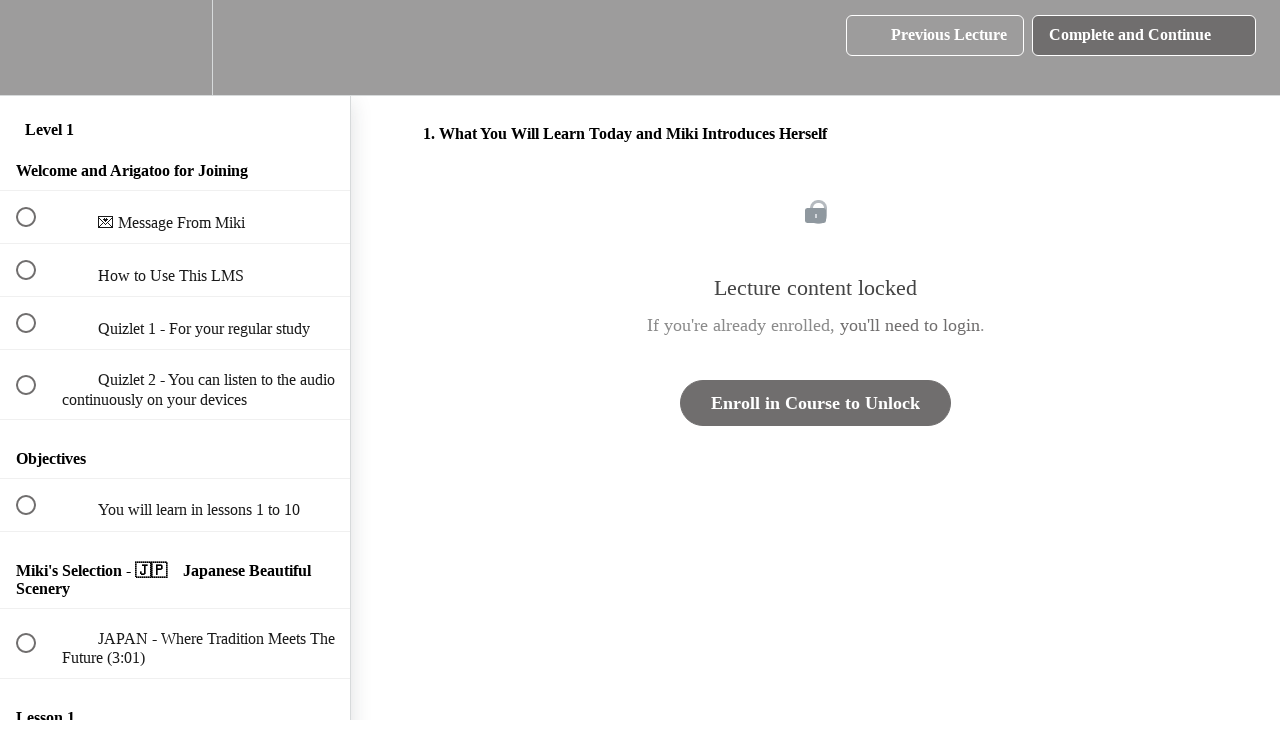

--- FILE ---
content_type: text/html; charset=utf-8
request_url: https://istudyjapanese.com/courses/level-1/lectures/31916752
body_size: 39139
content:
<!DOCTYPE html>
<html>
  <head>
    <script src="https://releases.transloadit.com/uppy/v4.18.0/uppy.min.js"></script><link rel="stylesheet" href="https://releases.transloadit.com/uppy/v4.18.0/uppy.min.css" />
    <link href='https://static-media.hotmart.com/8A4gC_40JBc4Plp9efMkTnjeSv8=/32x32/https://uploads.teachablecdn.com/attachments/71Q2uBCzRUiDPyJVNizT_logo-0%E3%81%AE%E3%82%B3%E3%83%92%E3%82%9A%E3%83%BC.png' rel='icon' type='image/png'>

<link href='https://static-media.hotmart.com/sAeigz8HzZLiKM5TfMXT6sRwP2U=/72x72/https://uploads.teachablecdn.com/attachments/71Q2uBCzRUiDPyJVNizT_logo-0%E3%81%AE%E3%82%B3%E3%83%92%E3%82%9A%E3%83%BC.png' rel='apple-touch-icon' type='image/png'>

<link href='https://static-media.hotmart.com/mZMGjlKKkoQWnlvnGYMqhQeAsL4=/144x144/https://uploads.teachablecdn.com/attachments/71Q2uBCzRUiDPyJVNizT_logo-0%E3%81%AE%E3%82%B3%E3%83%92%E3%82%9A%E3%83%BC.png' rel='apple-touch-icon' type='image/png'>

<link href='https://assets.teachablecdn.com/splash-images/teachable-apple-startup-image.png' rel='apple-touch-startup-image' type='image/png'>

<link href='https://assets.teachablecdn.com/splash-images/teachable-apple-startup-image_2x.png' rel='apple-touch-startup-image' type='image/png'>

<meta name='apple-mobile-web-app-capable' content='yes' />
<meta charset="UTF-8">
<meta name="csrf-param" content="authenticity_token" />
<meta name="csrf-token" content="ziLvb_YinnWqItps0HXEadh8DiNJnsj817-lNFNGk_NpBT___Y2QmZ6Ow7jsylUISbSJuQ4-4ytX9l33UQBvQQ" />
<link rel="stylesheet" href="https://fedora.teachablecdn.com/assets/bootstrap-748e653be2be27c8e709ced95eab64a05c870fcc9544b56e33dfe1a9a539317d.css" data-turbolinks-track="true" /><link href="https://teachable-themeable.learning.teachable.com/themecss/production/base.css?_=54f486b1ff7b&amp;brand_course_heading=%234a4949&amp;brand_heading=%234a4949&amp;brand_homepage_heading=%234a4949&amp;brand_navbar_fixed_text=%234A4949&amp;brand_navbar_text=%23FFFFFF&amp;brand_primary=%239D9C9C&amp;brand_secondary=%23706E6E&amp;brand_text=%23000000&amp;font=OpenSans&amp;logged_out_homepage_background_image_overlay=0.0&amp;show_login=true&amp;show_signup=false" rel="stylesheet" data-turbolinks-track="true"></link>
<title>1. What You Will Learn Today and Miki Introduces Herself | iStudyJapan</title>
<meta name="description" content="Lessons 1 - 10">
<link rel="canonical" href="https://istudyjapanese.com/courses/1388361/lectures/31916752">
<meta property="og:description" content="Lessons 1 - 10">
<meta property="og:image" content="https://uploads.teachablecdn.com/attachments/PtPTiC5FTKUhrWNZoNcp_Level+1.png">
<meta property="og:title" content="1. What You Will Learn Today and Miki Introduces Herself">
<meta property="og:type" content="website">
<meta property="og:url" content="https://istudyjapanese.com/courses/1388361/lectures/31916752">
<meta name="brand_video_player_color" content="#c2bab8">
<meta name="site_title" content="iStudyJapanese">
<style></style>
<script src='//fast.wistia.com/assets/external/E-v1.js'></script>
<script
  src='https://www.recaptcha.net/recaptcha/api.js'
  async
  defer></script>



      <meta name="asset_host" content="https://fedora.teachablecdn.com">
     <script>
  (function () {
    const origCreateElement = Document.prototype.createElement;
    Document.prototype.createElement = function () {
      const el = origCreateElement.apply(this, arguments);
      if (arguments[0].toLowerCase() === "video") {
        const observer = new MutationObserver(() => {
          if (
            el.src &&
            el.src.startsWith("data:video") &&
            el.autoplay &&
            el.style.display === "none"
          ) {
            el.removeAttribute("autoplay");
            el.autoplay = false;
            el.style.display = "none";
            observer.disconnect();
          }
        });
        observer.observe(el, {
          attributes: true,
          attributeFilter: ["src", "autoplay", "style"],
        });
      }
      return el;
    };
  })();
</script>
<script src="https://fedora.teachablecdn.com/packs/student-globals--1463f1f1bdf1bb9a431c.js"></script><script src="https://fedora.teachablecdn.com/packs/student-legacy--38db0977d3748059802d.js"></script><script src="https://fedora.teachablecdn.com/packs/student--8dc1fd39145423779044.js"></script>
<meta id='iris-url' data-iris-url=https://eventable.internal.teachable.com />
<script type="text/javascript">
  window.heap=window.heap||[],heap.load=function(e,t){window.heap.appid=e,window.heap.config=t=t||{};var r=document.createElement("script");r.type="text/javascript",r.async=!0,r.src="https://cdn.heapanalytics.com/js/heap-"+e+".js";var a=document.getElementsByTagName("script")[0];a.parentNode.insertBefore(r,a);for(var n=function(e){return function(){heap.push([e].concat(Array.prototype.slice.call(arguments,0)))}},p=["addEventProperties","addUserProperties","clearEventProperties","identify","resetIdentity","removeEventProperty","setEventProperties","track","unsetEventProperty"],o=0;o<p.length;o++)heap[p[o]]=n(p[o])},heap.load("318805607");
  window.heapShouldTrackUser = true;
</script>


<script type="text/javascript">
  var _user_id = ''; // Set to the user's ID, username, or email address, or '' if not yet known.
  var _session_id = '3e8bb3ce5d70a3a50431e764b8978d6a'; // Set to a unique session ID for the visitor's current browsing session.

  var _sift = window._sift = window._sift || [];
  _sift.push(['_setAccount', '2e541754ec']);
  _sift.push(['_setUserId', _user_id]);
  _sift.push(['_setSessionId', _session_id]);
  _sift.push(['_trackPageview']);

  (function() {
    function ls() {
      var e = document.createElement('script');
      e.src = 'https://cdn.sift.com/s.js';
      document.body.appendChild(e);
    }
    if (window.attachEvent) {
      window.attachEvent('onload', ls);
    } else {
      window.addEventListener('load', ls, false);
    }
  })();
</script>


<meta name="facebook-domain-verification" content="pe3bcp97ctyndygbqyr7dko9fxshhs" />


<!-- Google tag (gtag.js) -->
<script async src="https://www.googletagmanager.com/gtag/js?id=G-SL8LSCXHSV"></script>
<script>
  window.dataLayer = window.dataLayer || [];
  function gtag(){dataLayer.push(arguments);}
  gtag('js', new Date());

  gtag('config', 'G-SL8LSCXHSV', {
    'user_id': '',
    'school_id': '147198',
    'school_domain': 'istudyjapanese.com'
  });
</script>

<!-- Facebook Pixel Code -->
<script>
  var ownerPixelId = '690201588615204'
  !function(f,b,e,v,n,t,s)
  {if(f.fbq)return;n=f.fbq=function(){n.callMethod?
  n.callMethod.apply(n,arguments):n.queue.push(arguments)};
  if(!f.fbq)f.fbq=n;n.push=n;n.loaded=!0;n.version='2.0';
  n.queue=[];t=b.createElement(e);t.async=!0;
  t.src=v;s=b.getElementsByTagName(e)[0];
  s.parentNode.insertBefore(t,s)}(window, document,'script',
  'https://connect.facebook.net/en_US/fbevents.js');
  fbq('dataProcessingOptions', ['LDU'], 0, 0);
  fbq('init', '690201588615204');
  fbq('track', 'PageView');
</script>
<noscript>
  <img height="1" width="1" style="display:none" src="https://www.facebook.com/tr?id=690201588615204&ev=PageView&noscript=1"/>
</noscript>

<!-- End Facebook Pixel Code -->


<meta http-equiv="X-UA-Compatible" content="IE=edge">
<script type="text/javascript">window.NREUM||(NREUM={});NREUM.info={"beacon":"bam.nr-data.net","errorBeacon":"bam.nr-data.net","licenseKey":"NRBR-08e3a2ada38dc55a529","applicationID":"1065060701","transactionName":"dAxdTUFZXVQEQh0JAFQXRktWRR5LCV9F","queueTime":0,"applicationTime":192,"agent":""}</script>
<script type="text/javascript">(window.NREUM||(NREUM={})).init={privacy:{cookies_enabled:true},ajax:{deny_list:["bam.nr-data.net"]},feature_flags:["soft_nav"],distributed_tracing:{enabled:true}};(window.NREUM||(NREUM={})).loader_config={agentID:"1103368432",accountID:"4102727",trustKey:"27503",xpid:"UAcHU1FRDxABVFdXBwcHUVQA",licenseKey:"NRBR-08e3a2ada38dc55a529",applicationID:"1065060701",browserID:"1103368432"};;/*! For license information please see nr-loader-spa-1.308.0.min.js.LICENSE.txt */
(()=>{var e,t,r={384:(e,t,r)=>{"use strict";r.d(t,{NT:()=>a,US:()=>u,Zm:()=>o,bQ:()=>d,dV:()=>c,pV:()=>l});var n=r(6154),i=r(1863),s=r(1910);const a={beacon:"bam.nr-data.net",errorBeacon:"bam.nr-data.net"};function o(){return n.gm.NREUM||(n.gm.NREUM={}),void 0===n.gm.newrelic&&(n.gm.newrelic=n.gm.NREUM),n.gm.NREUM}function c(){let e=o();return e.o||(e.o={ST:n.gm.setTimeout,SI:n.gm.setImmediate||n.gm.setInterval,CT:n.gm.clearTimeout,XHR:n.gm.XMLHttpRequest,REQ:n.gm.Request,EV:n.gm.Event,PR:n.gm.Promise,MO:n.gm.MutationObserver,FETCH:n.gm.fetch,WS:n.gm.WebSocket},(0,s.i)(...Object.values(e.o))),e}function d(e,t){let r=o();r.initializedAgents??={},t.initializedAt={ms:(0,i.t)(),date:new Date},r.initializedAgents[e]=t}function u(e,t){o()[e]=t}function l(){return function(){let e=o();const t=e.info||{};e.info={beacon:a.beacon,errorBeacon:a.errorBeacon,...t}}(),function(){let e=o();const t=e.init||{};e.init={...t}}(),c(),function(){let e=o();const t=e.loader_config||{};e.loader_config={...t}}(),o()}},782:(e,t,r)=>{"use strict";r.d(t,{T:()=>n});const n=r(860).K7.pageViewTiming},860:(e,t,r)=>{"use strict";r.d(t,{$J:()=>u,K7:()=>c,P3:()=>d,XX:()=>i,Yy:()=>o,df:()=>s,qY:()=>n,v4:()=>a});const n="events",i="jserrors",s="browser/blobs",a="rum",o="browser/logs",c={ajax:"ajax",genericEvents:"generic_events",jserrors:i,logging:"logging",metrics:"metrics",pageAction:"page_action",pageViewEvent:"page_view_event",pageViewTiming:"page_view_timing",sessionReplay:"session_replay",sessionTrace:"session_trace",softNav:"soft_navigations",spa:"spa"},d={[c.pageViewEvent]:1,[c.pageViewTiming]:2,[c.metrics]:3,[c.jserrors]:4,[c.spa]:5,[c.ajax]:6,[c.sessionTrace]:7,[c.softNav]:8,[c.sessionReplay]:9,[c.logging]:10,[c.genericEvents]:11},u={[c.pageViewEvent]:a,[c.pageViewTiming]:n,[c.ajax]:n,[c.spa]:n,[c.softNav]:n,[c.metrics]:i,[c.jserrors]:i,[c.sessionTrace]:s,[c.sessionReplay]:s,[c.logging]:o,[c.genericEvents]:"ins"}},944:(e,t,r)=>{"use strict";r.d(t,{R:()=>i});var n=r(3241);function i(e,t){"function"==typeof console.debug&&(console.debug("New Relic Warning: https://github.com/newrelic/newrelic-browser-agent/blob/main/docs/warning-codes.md#".concat(e),t),(0,n.W)({agentIdentifier:null,drained:null,type:"data",name:"warn",feature:"warn",data:{code:e,secondary:t}}))}},993:(e,t,r)=>{"use strict";r.d(t,{A$:()=>s,ET:()=>a,TZ:()=>o,p_:()=>i});var n=r(860);const i={ERROR:"ERROR",WARN:"WARN",INFO:"INFO",DEBUG:"DEBUG",TRACE:"TRACE"},s={OFF:0,ERROR:1,WARN:2,INFO:3,DEBUG:4,TRACE:5},a="log",o=n.K7.logging},1541:(e,t,r)=>{"use strict";r.d(t,{U:()=>i,f:()=>n});const n={MFE:"MFE",BA:"BA"};function i(e,t){if(2!==t?.harvestEndpointVersion)return{};const r=t.agentRef.runtime.appMetadata.agents[0].entityGuid;return e?{"source.id":e.id,"source.name":e.name,"source.type":e.type,"parent.id":e.parent?.id||r,"parent.type":e.parent?.type||n.BA}:{"entity.guid":r,appId:t.agentRef.info.applicationID}}},1687:(e,t,r)=>{"use strict";r.d(t,{Ak:()=>d,Ze:()=>h,x3:()=>u});var n=r(3241),i=r(7836),s=r(3606),a=r(860),o=r(2646);const c={};function d(e,t){const r={staged:!1,priority:a.P3[t]||0};l(e),c[e].get(t)||c[e].set(t,r)}function u(e,t){e&&c[e]&&(c[e].get(t)&&c[e].delete(t),p(e,t,!1),c[e].size&&f(e))}function l(e){if(!e)throw new Error("agentIdentifier required");c[e]||(c[e]=new Map)}function h(e="",t="feature",r=!1){if(l(e),!e||!c[e].get(t)||r)return p(e,t);c[e].get(t).staged=!0,f(e)}function f(e){const t=Array.from(c[e]);t.every(([e,t])=>t.staged)&&(t.sort((e,t)=>e[1].priority-t[1].priority),t.forEach(([t])=>{c[e].delete(t),p(e,t)}))}function p(e,t,r=!0){const a=e?i.ee.get(e):i.ee,c=s.i.handlers;if(!a.aborted&&a.backlog&&c){if((0,n.W)({agentIdentifier:e,type:"lifecycle",name:"drain",feature:t}),r){const e=a.backlog[t],r=c[t];if(r){for(let t=0;e&&t<e.length;++t)g(e[t],r);Object.entries(r).forEach(([e,t])=>{Object.values(t||{}).forEach(t=>{t[0]?.on&&t[0]?.context()instanceof o.y&&t[0].on(e,t[1])})})}}a.isolatedBacklog||delete c[t],a.backlog[t]=null,a.emit("drain-"+t,[])}}function g(e,t){var r=e[1];Object.values(t[r]||{}).forEach(t=>{var r=e[0];if(t[0]===r){var n=t[1],i=e[3],s=e[2];n.apply(i,s)}})}},1738:(e,t,r)=>{"use strict";r.d(t,{U:()=>f,Y:()=>h});var n=r(3241),i=r(9908),s=r(1863),a=r(944),o=r(5701),c=r(3969),d=r(8362),u=r(860),l=r(4261);function h(e,t,r,s){const h=s||r;!h||h[e]&&h[e]!==d.d.prototype[e]||(h[e]=function(){(0,i.p)(c.xV,["API/"+e+"/called"],void 0,u.K7.metrics,r.ee),(0,n.W)({agentIdentifier:r.agentIdentifier,drained:!!o.B?.[r.agentIdentifier],type:"data",name:"api",feature:l.Pl+e,data:{}});try{return t.apply(this,arguments)}catch(e){(0,a.R)(23,e)}})}function f(e,t,r,n,a){const o=e.info;null===r?delete o.jsAttributes[t]:o.jsAttributes[t]=r,(a||null===r)&&(0,i.p)(l.Pl+n,[(0,s.t)(),t,r],void 0,"session",e.ee)}},1741:(e,t,r)=>{"use strict";r.d(t,{W:()=>s});var n=r(944),i=r(4261);class s{#e(e,...t){if(this[e]!==s.prototype[e])return this[e](...t);(0,n.R)(35,e)}addPageAction(e,t){return this.#e(i.hG,e,t)}register(e){return this.#e(i.eY,e)}recordCustomEvent(e,t){return this.#e(i.fF,e,t)}setPageViewName(e,t){return this.#e(i.Fw,e,t)}setCustomAttribute(e,t,r){return this.#e(i.cD,e,t,r)}noticeError(e,t){return this.#e(i.o5,e,t)}setUserId(e,t=!1){return this.#e(i.Dl,e,t)}setApplicationVersion(e){return this.#e(i.nb,e)}setErrorHandler(e){return this.#e(i.bt,e)}addRelease(e,t){return this.#e(i.k6,e,t)}log(e,t){return this.#e(i.$9,e,t)}start(){return this.#e(i.d3)}finished(e){return this.#e(i.BL,e)}recordReplay(){return this.#e(i.CH)}pauseReplay(){return this.#e(i.Tb)}addToTrace(e){return this.#e(i.U2,e)}setCurrentRouteName(e){return this.#e(i.PA,e)}interaction(e){return this.#e(i.dT,e)}wrapLogger(e,t,r){return this.#e(i.Wb,e,t,r)}measure(e,t){return this.#e(i.V1,e,t)}consent(e){return this.#e(i.Pv,e)}}},1863:(e,t,r)=>{"use strict";function n(){return Math.floor(performance.now())}r.d(t,{t:()=>n})},1910:(e,t,r)=>{"use strict";r.d(t,{i:()=>s});var n=r(944);const i=new Map;function s(...e){return e.every(e=>{if(i.has(e))return i.get(e);const t="function"==typeof e?e.toString():"",r=t.includes("[native code]"),s=t.includes("nrWrapper");return r||s||(0,n.R)(64,e?.name||t),i.set(e,r),r})}},2555:(e,t,r)=>{"use strict";r.d(t,{D:()=>o,f:()=>a});var n=r(384),i=r(8122);const s={beacon:n.NT.beacon,errorBeacon:n.NT.errorBeacon,licenseKey:void 0,applicationID:void 0,sa:void 0,queueTime:void 0,applicationTime:void 0,ttGuid:void 0,user:void 0,account:void 0,product:void 0,extra:void 0,jsAttributes:{},userAttributes:void 0,atts:void 0,transactionName:void 0,tNamePlain:void 0};function a(e){try{return!!e.licenseKey&&!!e.errorBeacon&&!!e.applicationID}catch(e){return!1}}const o=e=>(0,i.a)(e,s)},2614:(e,t,r)=>{"use strict";r.d(t,{BB:()=>a,H3:()=>n,g:()=>d,iL:()=>c,tS:()=>o,uh:()=>i,wk:()=>s});const n="NRBA",i="SESSION",s=144e5,a=18e5,o={STARTED:"session-started",PAUSE:"session-pause",RESET:"session-reset",RESUME:"session-resume",UPDATE:"session-update"},c={SAME_TAB:"same-tab",CROSS_TAB:"cross-tab"},d={OFF:0,FULL:1,ERROR:2}},2646:(e,t,r)=>{"use strict";r.d(t,{y:()=>n});class n{constructor(e){this.contextId=e}}},2843:(e,t,r)=>{"use strict";r.d(t,{G:()=>s,u:()=>i});var n=r(3878);function i(e,t=!1,r,i){(0,n.DD)("visibilitychange",function(){if(t)return void("hidden"===document.visibilityState&&e());e(document.visibilityState)},r,i)}function s(e,t,r){(0,n.sp)("pagehide",e,t,r)}},3241:(e,t,r)=>{"use strict";r.d(t,{W:()=>s});var n=r(6154);const i="newrelic";function s(e={}){try{n.gm.dispatchEvent(new CustomEvent(i,{detail:e}))}catch(e){}}},3304:(e,t,r)=>{"use strict";r.d(t,{A:()=>s});var n=r(7836);const i=()=>{const e=new WeakSet;return(t,r)=>{if("object"==typeof r&&null!==r){if(e.has(r))return;e.add(r)}return r}};function s(e){try{return JSON.stringify(e,i())??""}catch(e){try{n.ee.emit("internal-error",[e])}catch(e){}return""}}},3333:(e,t,r)=>{"use strict";r.d(t,{$v:()=>u,TZ:()=>n,Xh:()=>c,Zp:()=>i,kd:()=>d,mq:()=>o,nf:()=>a,qN:()=>s});const n=r(860).K7.genericEvents,i=["auxclick","click","copy","keydown","paste","scrollend"],s=["focus","blur"],a=4,o=1e3,c=2e3,d=["PageAction","UserAction","BrowserPerformance"],u={RESOURCES:"experimental.resources",REGISTER:"register"}},3434:(e,t,r)=>{"use strict";r.d(t,{Jt:()=>s,YM:()=>d});var n=r(7836),i=r(5607);const s="nr@original:".concat(i.W),a=50;var o=Object.prototype.hasOwnProperty,c=!1;function d(e,t){return e||(e=n.ee),r.inPlace=function(e,t,n,i,s){n||(n="");const a="-"===n.charAt(0);for(let o=0;o<t.length;o++){const c=t[o],d=e[c];l(d)||(e[c]=r(d,a?c+n:n,i,c,s))}},r.flag=s,r;function r(t,r,n,c,d){return l(t)?t:(r||(r=""),nrWrapper[s]=t,function(e,t,r){if(Object.defineProperty&&Object.keys)try{return Object.keys(e).forEach(function(r){Object.defineProperty(t,r,{get:function(){return e[r]},set:function(t){return e[r]=t,t}})}),t}catch(e){u([e],r)}for(var n in e)o.call(e,n)&&(t[n]=e[n])}(t,nrWrapper,e),nrWrapper);function nrWrapper(){var s,o,l,h;let f;try{o=this,s=[...arguments],l="function"==typeof n?n(s,o):n||{}}catch(t){u([t,"",[s,o,c],l],e)}i(r+"start",[s,o,c],l,d);const p=performance.now();let g;try{return h=t.apply(o,s),g=performance.now(),h}catch(e){throw g=performance.now(),i(r+"err",[s,o,e],l,d),f=e,f}finally{const e=g-p,t={start:p,end:g,duration:e,isLongTask:e>=a,methodName:c,thrownError:f};t.isLongTask&&i("long-task",[t,o],l,d),i(r+"end",[s,o,h],l,d)}}}function i(r,n,i,s){if(!c||t){var a=c;c=!0;try{e.emit(r,n,i,t,s)}catch(t){u([t,r,n,i],e)}c=a}}}function u(e,t){t||(t=n.ee);try{t.emit("internal-error",e)}catch(e){}}function l(e){return!(e&&"function"==typeof e&&e.apply&&!e[s])}},3606:(e,t,r)=>{"use strict";r.d(t,{i:()=>s});var n=r(9908);s.on=a;var i=s.handlers={};function s(e,t,r,s){a(s||n.d,i,e,t,r)}function a(e,t,r,i,s){s||(s="feature"),e||(e=n.d);var a=t[s]=t[s]||{};(a[r]=a[r]||[]).push([e,i])}},3738:(e,t,r)=>{"use strict";r.d(t,{He:()=>i,Kp:()=>o,Lc:()=>d,Rz:()=>u,TZ:()=>n,bD:()=>s,d3:()=>a,jx:()=>l,sl:()=>h,uP:()=>c});const n=r(860).K7.sessionTrace,i="bstResource",s="resource",a="-start",o="-end",c="fn"+a,d="fn"+o,u="pushState",l=1e3,h=3e4},3785:(e,t,r)=>{"use strict";r.d(t,{R:()=>c,b:()=>d});var n=r(9908),i=r(1863),s=r(860),a=r(3969),o=r(993);function c(e,t,r={},c=o.p_.INFO,d=!0,u,l=(0,i.t)()){(0,n.p)(a.xV,["API/logging/".concat(c.toLowerCase(),"/called")],void 0,s.K7.metrics,e),(0,n.p)(o.ET,[l,t,r,c,d,u],void 0,s.K7.logging,e)}function d(e){return"string"==typeof e&&Object.values(o.p_).some(t=>t===e.toUpperCase().trim())}},3878:(e,t,r)=>{"use strict";function n(e,t){return{capture:e,passive:!1,signal:t}}function i(e,t,r=!1,i){window.addEventListener(e,t,n(r,i))}function s(e,t,r=!1,i){document.addEventListener(e,t,n(r,i))}r.d(t,{DD:()=>s,jT:()=>n,sp:()=>i})},3962:(e,t,r)=>{"use strict";r.d(t,{AM:()=>a,O2:()=>l,OV:()=>s,Qu:()=>h,TZ:()=>c,ih:()=>f,pP:()=>o,t1:()=>u,tC:()=>i,wD:()=>d});var n=r(860);const i=["click","keydown","submit"],s="popstate",a="api",o="initialPageLoad",c=n.K7.softNav,d=5e3,u=500,l={INITIAL_PAGE_LOAD:"",ROUTE_CHANGE:1,UNSPECIFIED:2},h={INTERACTION:1,AJAX:2,CUSTOM_END:3,CUSTOM_TRACER:4},f={IP:"in progress",PF:"pending finish",FIN:"finished",CAN:"cancelled"}},3969:(e,t,r)=>{"use strict";r.d(t,{TZ:()=>n,XG:()=>o,rs:()=>i,xV:()=>a,z_:()=>s});const n=r(860).K7.metrics,i="sm",s="cm",a="storeSupportabilityMetrics",o="storeEventMetrics"},4234:(e,t,r)=>{"use strict";r.d(t,{W:()=>s});var n=r(7836),i=r(1687);class s{constructor(e,t){this.agentIdentifier=e,this.ee=n.ee.get(e),this.featureName=t,this.blocked=!1}deregisterDrain(){(0,i.x3)(this.agentIdentifier,this.featureName)}}},4261:(e,t,r)=>{"use strict";r.d(t,{$9:()=>u,BL:()=>c,CH:()=>p,Dl:()=>R,Fw:()=>w,PA:()=>v,Pl:()=>n,Pv:()=>A,Tb:()=>h,U2:()=>a,V1:()=>E,Wb:()=>T,bt:()=>y,cD:()=>b,d3:()=>x,dT:()=>d,eY:()=>g,fF:()=>f,hG:()=>s,hw:()=>i,k6:()=>o,nb:()=>m,o5:()=>l});const n="api-",i=n+"ixn-",s="addPageAction",a="addToTrace",o="addRelease",c="finished",d="interaction",u="log",l="noticeError",h="pauseReplay",f="recordCustomEvent",p="recordReplay",g="register",m="setApplicationVersion",v="setCurrentRouteName",b="setCustomAttribute",y="setErrorHandler",w="setPageViewName",R="setUserId",x="start",T="wrapLogger",E="measure",A="consent"},5205:(e,t,r)=>{"use strict";r.d(t,{j:()=>S});var n=r(384),i=r(1741);var s=r(2555),a=r(3333);const o=e=>{if(!e||"string"!=typeof e)return!1;try{document.createDocumentFragment().querySelector(e)}catch{return!1}return!0};var c=r(2614),d=r(944),u=r(8122);const l="[data-nr-mask]",h=e=>(0,u.a)(e,(()=>{const e={feature_flags:[],experimental:{allow_registered_children:!1,resources:!1},mask_selector:"*",block_selector:"[data-nr-block]",mask_input_options:{color:!1,date:!1,"datetime-local":!1,email:!1,month:!1,number:!1,range:!1,search:!1,tel:!1,text:!1,time:!1,url:!1,week:!1,textarea:!1,select:!1,password:!0}};return{ajax:{deny_list:void 0,block_internal:!0,enabled:!0,autoStart:!0},api:{get allow_registered_children(){return e.feature_flags.includes(a.$v.REGISTER)||e.experimental.allow_registered_children},set allow_registered_children(t){e.experimental.allow_registered_children=t},duplicate_registered_data:!1},browser_consent_mode:{enabled:!1},distributed_tracing:{enabled:void 0,exclude_newrelic_header:void 0,cors_use_newrelic_header:void 0,cors_use_tracecontext_headers:void 0,allowed_origins:void 0},get feature_flags(){return e.feature_flags},set feature_flags(t){e.feature_flags=t},generic_events:{enabled:!0,autoStart:!0},harvest:{interval:30},jserrors:{enabled:!0,autoStart:!0},logging:{enabled:!0,autoStart:!0},metrics:{enabled:!0,autoStart:!0},obfuscate:void 0,page_action:{enabled:!0},page_view_event:{enabled:!0,autoStart:!0},page_view_timing:{enabled:!0,autoStart:!0},performance:{capture_marks:!1,capture_measures:!1,capture_detail:!0,resources:{get enabled(){return e.feature_flags.includes(a.$v.RESOURCES)||e.experimental.resources},set enabled(t){e.experimental.resources=t},asset_types:[],first_party_domains:[],ignore_newrelic:!0}},privacy:{cookies_enabled:!0},proxy:{assets:void 0,beacon:void 0},session:{expiresMs:c.wk,inactiveMs:c.BB},session_replay:{autoStart:!0,enabled:!1,preload:!1,sampling_rate:10,error_sampling_rate:100,collect_fonts:!1,inline_images:!1,fix_stylesheets:!0,mask_all_inputs:!0,get mask_text_selector(){return e.mask_selector},set mask_text_selector(t){o(t)?e.mask_selector="".concat(t,",").concat(l):""===t||null===t?e.mask_selector=l:(0,d.R)(5,t)},get block_class(){return"nr-block"},get ignore_class(){return"nr-ignore"},get mask_text_class(){return"nr-mask"},get block_selector(){return e.block_selector},set block_selector(t){o(t)?e.block_selector+=",".concat(t):""!==t&&(0,d.R)(6,t)},get mask_input_options(){return e.mask_input_options},set mask_input_options(t){t&&"object"==typeof t?e.mask_input_options={...t,password:!0}:(0,d.R)(7,t)}},session_trace:{enabled:!0,autoStart:!0},soft_navigations:{enabled:!0,autoStart:!0},spa:{enabled:!0,autoStart:!0},ssl:void 0,user_actions:{enabled:!0,elementAttributes:["id","className","tagName","type"]}}})());var f=r(6154),p=r(9324);let g=0;const m={buildEnv:p.F3,distMethod:p.Xs,version:p.xv,originTime:f.WN},v={consented:!1},b={appMetadata:{},get consented(){return this.session?.state?.consent||v.consented},set consented(e){v.consented=e},customTransaction:void 0,denyList:void 0,disabled:!1,harvester:void 0,isolatedBacklog:!1,isRecording:!1,loaderType:void 0,maxBytes:3e4,obfuscator:void 0,onerror:void 0,ptid:void 0,releaseIds:{},session:void 0,timeKeeper:void 0,registeredEntities:[],jsAttributesMetadata:{bytes:0},get harvestCount(){return++g}},y=e=>{const t=(0,u.a)(e,b),r=Object.keys(m).reduce((e,t)=>(e[t]={value:m[t],writable:!1,configurable:!0,enumerable:!0},e),{});return Object.defineProperties(t,r)};var w=r(5701);const R=e=>{const t=e.startsWith("http");e+="/",r.p=t?e:"https://"+e};var x=r(7836),T=r(3241);const E={accountID:void 0,trustKey:void 0,agentID:void 0,licenseKey:void 0,applicationID:void 0,xpid:void 0},A=e=>(0,u.a)(e,E),_=new Set;function S(e,t={},r,a){let{init:o,info:c,loader_config:d,runtime:u={},exposed:l=!0}=t;if(!c){const e=(0,n.pV)();o=e.init,c=e.info,d=e.loader_config}e.init=h(o||{}),e.loader_config=A(d||{}),c.jsAttributes??={},f.bv&&(c.jsAttributes.isWorker=!0),e.info=(0,s.D)(c);const p=e.init,g=[c.beacon,c.errorBeacon];_.has(e.agentIdentifier)||(p.proxy.assets&&(R(p.proxy.assets),g.push(p.proxy.assets)),p.proxy.beacon&&g.push(p.proxy.beacon),e.beacons=[...g],function(e){const t=(0,n.pV)();Object.getOwnPropertyNames(i.W.prototype).forEach(r=>{const n=i.W.prototype[r];if("function"!=typeof n||"constructor"===n)return;let s=t[r];e[r]&&!1!==e.exposed&&"micro-agent"!==e.runtime?.loaderType&&(t[r]=(...t)=>{const n=e[r](...t);return s?s(...t):n})})}(e),(0,n.US)("activatedFeatures",w.B)),u.denyList=[...p.ajax.deny_list||[],...p.ajax.block_internal?g:[]],u.ptid=e.agentIdentifier,u.loaderType=r,e.runtime=y(u),_.has(e.agentIdentifier)||(e.ee=x.ee.get(e.agentIdentifier),e.exposed=l,(0,T.W)({agentIdentifier:e.agentIdentifier,drained:!!w.B?.[e.agentIdentifier],type:"lifecycle",name:"initialize",feature:void 0,data:e.config})),_.add(e.agentIdentifier)}},5270:(e,t,r)=>{"use strict";r.d(t,{Aw:()=>a,SR:()=>s,rF:()=>o});var n=r(384),i=r(7767);function s(e){return!!(0,n.dV)().o.MO&&(0,i.V)(e)&&!0===e?.session_trace.enabled}function a(e){return!0===e?.session_replay.preload&&s(e)}function o(e,t){try{if("string"==typeof t?.type){if("password"===t.type.toLowerCase())return"*".repeat(e?.length||0);if(void 0!==t?.dataset?.nrUnmask||t?.classList?.contains("nr-unmask"))return e}}catch(e){}return"string"==typeof e?e.replace(/[\S]/g,"*"):"*".repeat(e?.length||0)}},5289:(e,t,r)=>{"use strict";r.d(t,{GG:()=>a,Qr:()=>c,sB:()=>o});var n=r(3878),i=r(6389);function s(){return"undefined"==typeof document||"complete"===document.readyState}function a(e,t){if(s())return e();const r=(0,i.J)(e),a=setInterval(()=>{s()&&(clearInterval(a),r())},500);(0,n.sp)("load",r,t)}function o(e){if(s())return e();(0,n.DD)("DOMContentLoaded",e)}function c(e){if(s())return e();(0,n.sp)("popstate",e)}},5607:(e,t,r)=>{"use strict";r.d(t,{W:()=>n});const n=(0,r(9566).bz)()},5701:(e,t,r)=>{"use strict";r.d(t,{B:()=>s,t:()=>a});var n=r(3241);const i=new Set,s={};function a(e,t){const r=t.agentIdentifier;s[r]??={},e&&"object"==typeof e&&(i.has(r)||(t.ee.emit("rumresp",[e]),s[r]=e,i.add(r),(0,n.W)({agentIdentifier:r,loaded:!0,drained:!0,type:"lifecycle",name:"load",feature:void 0,data:e})))}},6154:(e,t,r)=>{"use strict";r.d(t,{OF:()=>d,RI:()=>i,WN:()=>h,bv:()=>s,eN:()=>f,gm:()=>a,lR:()=>l,m:()=>c,mw:()=>o,sb:()=>u});var n=r(1863);const i="undefined"!=typeof window&&!!window.document,s="undefined"!=typeof WorkerGlobalScope&&("undefined"!=typeof self&&self instanceof WorkerGlobalScope&&self.navigator instanceof WorkerNavigator||"undefined"!=typeof globalThis&&globalThis instanceof WorkerGlobalScope&&globalThis.navigator instanceof WorkerNavigator),a=i?window:"undefined"!=typeof WorkerGlobalScope&&("undefined"!=typeof self&&self instanceof WorkerGlobalScope&&self||"undefined"!=typeof globalThis&&globalThis instanceof WorkerGlobalScope&&globalThis),o=Boolean("hidden"===a?.document?.visibilityState),c=""+a?.location,d=/iPad|iPhone|iPod/.test(a.navigator?.userAgent),u=d&&"undefined"==typeof SharedWorker,l=(()=>{const e=a.navigator?.userAgent?.match(/Firefox[/\s](\d+\.\d+)/);return Array.isArray(e)&&e.length>=2?+e[1]:0})(),h=Date.now()-(0,n.t)(),f=()=>"undefined"!=typeof PerformanceNavigationTiming&&a?.performance?.getEntriesByType("navigation")?.[0]?.responseStart},6344:(e,t,r)=>{"use strict";r.d(t,{BB:()=>u,Qb:()=>l,TZ:()=>i,Ug:()=>a,Vh:()=>s,_s:()=>o,bc:()=>d,yP:()=>c});var n=r(2614);const i=r(860).K7.sessionReplay,s="errorDuringReplay",a=.12,o={DomContentLoaded:0,Load:1,FullSnapshot:2,IncrementalSnapshot:3,Meta:4,Custom:5},c={[n.g.ERROR]:15e3,[n.g.FULL]:3e5,[n.g.OFF]:0},d={RESET:{message:"Session was reset",sm:"Reset"},IMPORT:{message:"Recorder failed to import",sm:"Import"},TOO_MANY:{message:"429: Too Many Requests",sm:"Too-Many"},TOO_BIG:{message:"Payload was too large",sm:"Too-Big"},CROSS_TAB:{message:"Session Entity was set to OFF on another tab",sm:"Cross-Tab"},ENTITLEMENTS:{message:"Session Replay is not allowed and will not be started",sm:"Entitlement"}},u=5e3,l={API:"api",RESUME:"resume",SWITCH_TO_FULL:"switchToFull",INITIALIZE:"initialize",PRELOAD:"preload"}},6389:(e,t,r)=>{"use strict";function n(e,t=500,r={}){const n=r?.leading||!1;let i;return(...r)=>{n&&void 0===i&&(e.apply(this,r),i=setTimeout(()=>{i=clearTimeout(i)},t)),n||(clearTimeout(i),i=setTimeout(()=>{e.apply(this,r)},t))}}function i(e){let t=!1;return(...r)=>{t||(t=!0,e.apply(this,r))}}r.d(t,{J:()=>i,s:()=>n})},6630:(e,t,r)=>{"use strict";r.d(t,{T:()=>n});const n=r(860).K7.pageViewEvent},6774:(e,t,r)=>{"use strict";r.d(t,{T:()=>n});const n=r(860).K7.jserrors},7295:(e,t,r)=>{"use strict";r.d(t,{Xv:()=>a,gX:()=>i,iW:()=>s});var n=[];function i(e){if(!e||s(e))return!1;if(0===n.length)return!0;if("*"===n[0].hostname)return!1;for(var t=0;t<n.length;t++){var r=n[t];if(r.hostname.test(e.hostname)&&r.pathname.test(e.pathname))return!1}return!0}function s(e){return void 0===e.hostname}function a(e){if(n=[],e&&e.length)for(var t=0;t<e.length;t++){let r=e[t];if(!r)continue;if("*"===r)return void(n=[{hostname:"*"}]);0===r.indexOf("http://")?r=r.substring(7):0===r.indexOf("https://")&&(r=r.substring(8));const i=r.indexOf("/");let s,a;i>0?(s=r.substring(0,i),a=r.substring(i)):(s=r,a="*");let[c]=s.split(":");n.push({hostname:o(c),pathname:o(a,!0)})}}function o(e,t=!1){const r=e.replace(/[.+?^${}()|[\]\\]/g,e=>"\\"+e).replace(/\*/g,".*?");return new RegExp((t?"^":"")+r+"$")}},7485:(e,t,r)=>{"use strict";r.d(t,{D:()=>i});var n=r(6154);function i(e){if(0===(e||"").indexOf("data:"))return{protocol:"data"};try{const t=new URL(e,location.href),r={port:t.port,hostname:t.hostname,pathname:t.pathname,search:t.search,protocol:t.protocol.slice(0,t.protocol.indexOf(":")),sameOrigin:t.protocol===n.gm?.location?.protocol&&t.host===n.gm?.location?.host};return r.port&&""!==r.port||("http:"===t.protocol&&(r.port="80"),"https:"===t.protocol&&(r.port="443")),r.pathname&&""!==r.pathname?r.pathname.startsWith("/")||(r.pathname="/".concat(r.pathname)):r.pathname="/",r}catch(e){return{}}}},7699:(e,t,r)=>{"use strict";r.d(t,{It:()=>s,KC:()=>o,No:()=>i,qh:()=>a});var n=r(860);const i=16e3,s=1e6,a="SESSION_ERROR",o={[n.K7.logging]:!0,[n.K7.genericEvents]:!1,[n.K7.jserrors]:!1,[n.K7.ajax]:!1}},7767:(e,t,r)=>{"use strict";r.d(t,{V:()=>i});var n=r(6154);const i=e=>n.RI&&!0===e?.privacy.cookies_enabled},7836:(e,t,r)=>{"use strict";r.d(t,{P:()=>o,ee:()=>c});var n=r(384),i=r(8990),s=r(2646),a=r(5607);const o="nr@context:".concat(a.W),c=function e(t,r){var n={},a={},u={},l=!1;try{l=16===r.length&&d.initializedAgents?.[r]?.runtime.isolatedBacklog}catch(e){}var h={on:p,addEventListener:p,removeEventListener:function(e,t){var r=n[e];if(!r)return;for(var i=0;i<r.length;i++)r[i]===t&&r.splice(i,1)},emit:function(e,r,n,i,s){!1!==s&&(s=!0);if(c.aborted&&!i)return;t&&s&&t.emit(e,r,n);var o=f(n);g(e).forEach(e=>{e.apply(o,r)});var d=v()[a[e]];d&&d.push([h,e,r,o]);return o},get:m,listeners:g,context:f,buffer:function(e,t){const r=v();if(t=t||"feature",h.aborted)return;Object.entries(e||{}).forEach(([e,n])=>{a[n]=t,t in r||(r[t]=[])})},abort:function(){h._aborted=!0,Object.keys(h.backlog).forEach(e=>{delete h.backlog[e]})},isBuffering:function(e){return!!v()[a[e]]},debugId:r,backlog:l?{}:t&&"object"==typeof t.backlog?t.backlog:{},isolatedBacklog:l};return Object.defineProperty(h,"aborted",{get:()=>{let e=h._aborted||!1;return e||(t&&(e=t.aborted),e)}}),h;function f(e){return e&&e instanceof s.y?e:e?(0,i.I)(e,o,()=>new s.y(o)):new s.y(o)}function p(e,t){n[e]=g(e).concat(t)}function g(e){return n[e]||[]}function m(t){return u[t]=u[t]||e(h,t)}function v(){return h.backlog}}(void 0,"globalEE"),d=(0,n.Zm)();d.ee||(d.ee=c)},8122:(e,t,r)=>{"use strict";r.d(t,{a:()=>i});var n=r(944);function i(e,t){try{if(!e||"object"!=typeof e)return(0,n.R)(3);if(!t||"object"!=typeof t)return(0,n.R)(4);const r=Object.create(Object.getPrototypeOf(t),Object.getOwnPropertyDescriptors(t)),s=0===Object.keys(r).length?e:r;for(let a in s)if(void 0!==e[a])try{if(null===e[a]){r[a]=null;continue}Array.isArray(e[a])&&Array.isArray(t[a])?r[a]=Array.from(new Set([...e[a],...t[a]])):"object"==typeof e[a]&&"object"==typeof t[a]?r[a]=i(e[a],t[a]):r[a]=e[a]}catch(e){r[a]||(0,n.R)(1,e)}return r}catch(e){(0,n.R)(2,e)}}},8139:(e,t,r)=>{"use strict";r.d(t,{u:()=>h});var n=r(7836),i=r(3434),s=r(8990),a=r(6154);const o={},c=a.gm.XMLHttpRequest,d="addEventListener",u="removeEventListener",l="nr@wrapped:".concat(n.P);function h(e){var t=function(e){return(e||n.ee).get("events")}(e);if(o[t.debugId]++)return t;o[t.debugId]=1;var r=(0,i.YM)(t,!0);function h(e){r.inPlace(e,[d,u],"-",p)}function p(e,t){return e[1]}return"getPrototypeOf"in Object&&(a.RI&&f(document,h),c&&f(c.prototype,h),f(a.gm,h)),t.on(d+"-start",function(e,t){var n=e[1];if(null!==n&&("function"==typeof n||"object"==typeof n)&&"newrelic"!==e[0]){var i=(0,s.I)(n,l,function(){var e={object:function(){if("function"!=typeof n.handleEvent)return;return n.handleEvent.apply(n,arguments)},function:n}[typeof n];return e?r(e,"fn-",null,e.name||"anonymous"):n});this.wrapped=e[1]=i}}),t.on(u+"-start",function(e){e[1]=this.wrapped||e[1]}),t}function f(e,t,...r){let n=e;for(;"object"==typeof n&&!Object.prototype.hasOwnProperty.call(n,d);)n=Object.getPrototypeOf(n);n&&t(n,...r)}},8362:(e,t,r)=>{"use strict";r.d(t,{d:()=>s});var n=r(9566),i=r(1741);class s extends i.W{agentIdentifier=(0,n.LA)(16)}},8374:(e,t,r)=>{r.nc=(()=>{try{return document?.currentScript?.nonce}catch(e){}return""})()},8990:(e,t,r)=>{"use strict";r.d(t,{I:()=>i});var n=Object.prototype.hasOwnProperty;function i(e,t,r){if(n.call(e,t))return e[t];var i=r();if(Object.defineProperty&&Object.keys)try{return Object.defineProperty(e,t,{value:i,writable:!0,enumerable:!1}),i}catch(e){}return e[t]=i,i}},9119:(e,t,r)=>{"use strict";r.d(t,{L:()=>s});var n=/([^?#]*)[^#]*(#[^?]*|$).*/,i=/([^?#]*)().*/;function s(e,t){return e?e.replace(t?n:i,"$1$2"):e}},9300:(e,t,r)=>{"use strict";r.d(t,{T:()=>n});const n=r(860).K7.ajax},9324:(e,t,r)=>{"use strict";r.d(t,{AJ:()=>a,F3:()=>i,Xs:()=>s,Yq:()=>o,xv:()=>n});const n="1.308.0",i="PROD",s="CDN",a="@newrelic/rrweb",o="1.0.1"},9566:(e,t,r)=>{"use strict";r.d(t,{LA:()=>o,ZF:()=>c,bz:()=>a,el:()=>d});var n=r(6154);const i="xxxxxxxx-xxxx-4xxx-yxxx-xxxxxxxxxxxx";function s(e,t){return e?15&e[t]:16*Math.random()|0}function a(){const e=n.gm?.crypto||n.gm?.msCrypto;let t,r=0;return e&&e.getRandomValues&&(t=e.getRandomValues(new Uint8Array(30))),i.split("").map(e=>"x"===e?s(t,r++).toString(16):"y"===e?(3&s()|8).toString(16):e).join("")}function o(e){const t=n.gm?.crypto||n.gm?.msCrypto;let r,i=0;t&&t.getRandomValues&&(r=t.getRandomValues(new Uint8Array(e)));const a=[];for(var o=0;o<e;o++)a.push(s(r,i++).toString(16));return a.join("")}function c(){return o(16)}function d(){return o(32)}},9908:(e,t,r)=>{"use strict";r.d(t,{d:()=>n,p:()=>i});var n=r(7836).ee.get("handle");function i(e,t,r,i,s){s?(s.buffer([e],i),s.emit(e,t,r)):(n.buffer([e],i),n.emit(e,t,r))}}},n={};function i(e){var t=n[e];if(void 0!==t)return t.exports;var s=n[e]={exports:{}};return r[e](s,s.exports,i),s.exports}i.m=r,i.d=(e,t)=>{for(var r in t)i.o(t,r)&&!i.o(e,r)&&Object.defineProperty(e,r,{enumerable:!0,get:t[r]})},i.f={},i.e=e=>Promise.all(Object.keys(i.f).reduce((t,r)=>(i.f[r](e,t),t),[])),i.u=e=>({212:"nr-spa-compressor",249:"nr-spa-recorder",478:"nr-spa"}[e]+"-1.308.0.min.js"),i.o=(e,t)=>Object.prototype.hasOwnProperty.call(e,t),e={},t="NRBA-1.308.0.PROD:",i.l=(r,n,s,a)=>{if(e[r])e[r].push(n);else{var o,c;if(void 0!==s)for(var d=document.getElementsByTagName("script"),u=0;u<d.length;u++){var l=d[u];if(l.getAttribute("src")==r||l.getAttribute("data-webpack")==t+s){o=l;break}}if(!o){c=!0;var h={478:"sha512-RSfSVnmHk59T/uIPbdSE0LPeqcEdF4/+XhfJdBuccH5rYMOEZDhFdtnh6X6nJk7hGpzHd9Ujhsy7lZEz/ORYCQ==",249:"sha512-ehJXhmntm85NSqW4MkhfQqmeKFulra3klDyY0OPDUE+sQ3GokHlPh1pmAzuNy//3j4ac6lzIbmXLvGQBMYmrkg==",212:"sha512-B9h4CR46ndKRgMBcK+j67uSR2RCnJfGefU+A7FrgR/k42ovXy5x/MAVFiSvFxuVeEk/pNLgvYGMp1cBSK/G6Fg=="};(o=document.createElement("script")).charset="utf-8",i.nc&&o.setAttribute("nonce",i.nc),o.setAttribute("data-webpack",t+s),o.src=r,0!==o.src.indexOf(window.location.origin+"/")&&(o.crossOrigin="anonymous"),h[a]&&(o.integrity=h[a])}e[r]=[n];var f=(t,n)=>{o.onerror=o.onload=null,clearTimeout(p);var i=e[r];if(delete e[r],o.parentNode&&o.parentNode.removeChild(o),i&&i.forEach(e=>e(n)),t)return t(n)},p=setTimeout(f.bind(null,void 0,{type:"timeout",target:o}),12e4);o.onerror=f.bind(null,o.onerror),o.onload=f.bind(null,o.onload),c&&document.head.appendChild(o)}},i.r=e=>{"undefined"!=typeof Symbol&&Symbol.toStringTag&&Object.defineProperty(e,Symbol.toStringTag,{value:"Module"}),Object.defineProperty(e,"__esModule",{value:!0})},i.p="https://js-agent.newrelic.com/",(()=>{var e={38:0,788:0};i.f.j=(t,r)=>{var n=i.o(e,t)?e[t]:void 0;if(0!==n)if(n)r.push(n[2]);else{var s=new Promise((r,i)=>n=e[t]=[r,i]);r.push(n[2]=s);var a=i.p+i.u(t),o=new Error;i.l(a,r=>{if(i.o(e,t)&&(0!==(n=e[t])&&(e[t]=void 0),n)){var s=r&&("load"===r.type?"missing":r.type),a=r&&r.target&&r.target.src;o.message="Loading chunk "+t+" failed: ("+s+": "+a+")",o.name="ChunkLoadError",o.type=s,o.request=a,n[1](o)}},"chunk-"+t,t)}};var t=(t,r)=>{var n,s,[a,o,c]=r,d=0;if(a.some(t=>0!==e[t])){for(n in o)i.o(o,n)&&(i.m[n]=o[n]);if(c)c(i)}for(t&&t(r);d<a.length;d++)s=a[d],i.o(e,s)&&e[s]&&e[s][0](),e[s]=0},r=self["webpackChunk:NRBA-1.308.0.PROD"]=self["webpackChunk:NRBA-1.308.0.PROD"]||[];r.forEach(t.bind(null,0)),r.push=t.bind(null,r.push.bind(r))})(),(()=>{"use strict";i(8374);var e=i(8362),t=i(860);const r=Object.values(t.K7);var n=i(5205);var s=i(9908),a=i(1863),o=i(4261),c=i(1738);var d=i(1687),u=i(4234),l=i(5289),h=i(6154),f=i(944),p=i(5270),g=i(7767),m=i(6389),v=i(7699);class b extends u.W{constructor(e,t){super(e.agentIdentifier,t),this.agentRef=e,this.abortHandler=void 0,this.featAggregate=void 0,this.loadedSuccessfully=void 0,this.onAggregateImported=new Promise(e=>{this.loadedSuccessfully=e}),this.deferred=Promise.resolve(),!1===e.init[this.featureName].autoStart?this.deferred=new Promise((t,r)=>{this.ee.on("manual-start-all",(0,m.J)(()=>{(0,d.Ak)(e.agentIdentifier,this.featureName),t()}))}):(0,d.Ak)(e.agentIdentifier,t)}importAggregator(e,t,r={}){if(this.featAggregate)return;const n=async()=>{let n;await this.deferred;try{if((0,g.V)(e.init)){const{setupAgentSession:t}=await i.e(478).then(i.bind(i,8766));n=t(e)}}catch(e){(0,f.R)(20,e),this.ee.emit("internal-error",[e]),(0,s.p)(v.qh,[e],void 0,this.featureName,this.ee)}try{if(!this.#t(this.featureName,n,e.init))return(0,d.Ze)(this.agentIdentifier,this.featureName),void this.loadedSuccessfully(!1);const{Aggregate:i}=await t();this.featAggregate=new i(e,r),e.runtime.harvester.initializedAggregates.push(this.featAggregate),this.loadedSuccessfully(!0)}catch(e){(0,f.R)(34,e),this.abortHandler?.(),(0,d.Ze)(this.agentIdentifier,this.featureName,!0),this.loadedSuccessfully(!1),this.ee&&this.ee.abort()}};h.RI?(0,l.GG)(()=>n(),!0):n()}#t(e,r,n){if(this.blocked)return!1;switch(e){case t.K7.sessionReplay:return(0,p.SR)(n)&&!!r;case t.K7.sessionTrace:return!!r;default:return!0}}}var y=i(6630),w=i(2614),R=i(3241);class x extends b{static featureName=y.T;constructor(e){var t;super(e,y.T),this.setupInspectionEvents(e.agentIdentifier),t=e,(0,c.Y)(o.Fw,function(e,r){"string"==typeof e&&("/"!==e.charAt(0)&&(e="/"+e),t.runtime.customTransaction=(r||"http://custom.transaction")+e,(0,s.p)(o.Pl+o.Fw,[(0,a.t)()],void 0,void 0,t.ee))},t),this.importAggregator(e,()=>i.e(478).then(i.bind(i,2467)))}setupInspectionEvents(e){const t=(t,r)=>{t&&(0,R.W)({agentIdentifier:e,timeStamp:t.timeStamp,loaded:"complete"===t.target.readyState,type:"window",name:r,data:t.target.location+""})};(0,l.sB)(e=>{t(e,"DOMContentLoaded")}),(0,l.GG)(e=>{t(e,"load")}),(0,l.Qr)(e=>{t(e,"navigate")}),this.ee.on(w.tS.UPDATE,(t,r)=>{(0,R.W)({agentIdentifier:e,type:"lifecycle",name:"session",data:r})})}}var T=i(384);class E extends e.d{constructor(e){var t;(super(),h.gm)?(this.features={},(0,T.bQ)(this.agentIdentifier,this),this.desiredFeatures=new Set(e.features||[]),this.desiredFeatures.add(x),(0,n.j)(this,e,e.loaderType||"agent"),t=this,(0,c.Y)(o.cD,function(e,r,n=!1){if("string"==typeof e){if(["string","number","boolean"].includes(typeof r)||null===r)return(0,c.U)(t,e,r,o.cD,n);(0,f.R)(40,typeof r)}else(0,f.R)(39,typeof e)},t),function(e){(0,c.Y)(o.Dl,function(t,r=!1){if("string"!=typeof t&&null!==t)return void(0,f.R)(41,typeof t);const n=e.info.jsAttributes["enduser.id"];r&&null!=n&&n!==t?(0,s.p)(o.Pl+"setUserIdAndResetSession",[t],void 0,"session",e.ee):(0,c.U)(e,"enduser.id",t,o.Dl,!0)},e)}(this),function(e){(0,c.Y)(o.nb,function(t){if("string"==typeof t||null===t)return(0,c.U)(e,"application.version",t,o.nb,!1);(0,f.R)(42,typeof t)},e)}(this),function(e){(0,c.Y)(o.d3,function(){e.ee.emit("manual-start-all")},e)}(this),function(e){(0,c.Y)(o.Pv,function(t=!0){if("boolean"==typeof t){if((0,s.p)(o.Pl+o.Pv,[t],void 0,"session",e.ee),e.runtime.consented=t,t){const t=e.features.page_view_event;t.onAggregateImported.then(e=>{const r=t.featAggregate;e&&!r.sentRum&&r.sendRum()})}}else(0,f.R)(65,typeof t)},e)}(this),this.run()):(0,f.R)(21)}get config(){return{info:this.info,init:this.init,loader_config:this.loader_config,runtime:this.runtime}}get api(){return this}run(){try{const e=function(e){const t={};return r.forEach(r=>{t[r]=!!e[r]?.enabled}),t}(this.init),n=[...this.desiredFeatures];n.sort((e,r)=>t.P3[e.featureName]-t.P3[r.featureName]),n.forEach(r=>{if(!e[r.featureName]&&r.featureName!==t.K7.pageViewEvent)return;if(r.featureName===t.K7.spa)return void(0,f.R)(67);const n=function(e){switch(e){case t.K7.ajax:return[t.K7.jserrors];case t.K7.sessionTrace:return[t.K7.ajax,t.K7.pageViewEvent];case t.K7.sessionReplay:return[t.K7.sessionTrace];case t.K7.pageViewTiming:return[t.K7.pageViewEvent];default:return[]}}(r.featureName).filter(e=>!(e in this.features));n.length>0&&(0,f.R)(36,{targetFeature:r.featureName,missingDependencies:n}),this.features[r.featureName]=new r(this)})}catch(e){(0,f.R)(22,e);for(const e in this.features)this.features[e].abortHandler?.();const t=(0,T.Zm)();delete t.initializedAgents[this.agentIdentifier]?.features,delete this.sharedAggregator;return t.ee.get(this.agentIdentifier).abort(),!1}}}var A=i(2843),_=i(782);class S extends b{static featureName=_.T;constructor(e){super(e,_.T),h.RI&&((0,A.u)(()=>(0,s.p)("docHidden",[(0,a.t)()],void 0,_.T,this.ee),!0),(0,A.G)(()=>(0,s.p)("winPagehide",[(0,a.t)()],void 0,_.T,this.ee)),this.importAggregator(e,()=>i.e(478).then(i.bind(i,9917))))}}var O=i(3969);class I extends b{static featureName=O.TZ;constructor(e){super(e,O.TZ),h.RI&&document.addEventListener("securitypolicyviolation",e=>{(0,s.p)(O.xV,["Generic/CSPViolation/Detected"],void 0,this.featureName,this.ee)}),this.importAggregator(e,()=>i.e(478).then(i.bind(i,6555)))}}var N=i(6774),P=i(3878),k=i(3304);class D{constructor(e,t,r,n,i){this.name="UncaughtError",this.message="string"==typeof e?e:(0,k.A)(e),this.sourceURL=t,this.line=r,this.column=n,this.__newrelic=i}}function C(e){return M(e)?e:new D(void 0!==e?.message?e.message:e,e?.filename||e?.sourceURL,e?.lineno||e?.line,e?.colno||e?.col,e?.__newrelic,e?.cause)}function j(e){const t="Unhandled Promise Rejection: ";if(!e?.reason)return;if(M(e.reason)){try{e.reason.message.startsWith(t)||(e.reason.message=t+e.reason.message)}catch(e){}return C(e.reason)}const r=C(e.reason);return(r.message||"").startsWith(t)||(r.message=t+r.message),r}function L(e){if(e.error instanceof SyntaxError&&!/:\d+$/.test(e.error.stack?.trim())){const t=new D(e.message,e.filename,e.lineno,e.colno,e.error.__newrelic,e.cause);return t.name=SyntaxError.name,t}return M(e.error)?e.error:C(e)}function M(e){return e instanceof Error&&!!e.stack}function H(e,r,n,i,o=(0,a.t)()){"string"==typeof e&&(e=new Error(e)),(0,s.p)("err",[e,o,!1,r,n.runtime.isRecording,void 0,i],void 0,t.K7.jserrors,n.ee),(0,s.p)("uaErr",[],void 0,t.K7.genericEvents,n.ee)}var B=i(1541),K=i(993),W=i(3785);function U(e,{customAttributes:t={},level:r=K.p_.INFO}={},n,i,s=(0,a.t)()){(0,W.R)(n.ee,e,t,r,!1,i,s)}function F(e,r,n,i,c=(0,a.t)()){(0,s.p)(o.Pl+o.hG,[c,e,r,i],void 0,t.K7.genericEvents,n.ee)}function V(e,r,n,i,c=(0,a.t)()){const{start:d,end:u,customAttributes:l}=r||{},h={customAttributes:l||{}};if("object"!=typeof h.customAttributes||"string"!=typeof e||0===e.length)return void(0,f.R)(57);const p=(e,t)=>null==e?t:"number"==typeof e?e:e instanceof PerformanceMark?e.startTime:Number.NaN;if(h.start=p(d,0),h.end=p(u,c),Number.isNaN(h.start)||Number.isNaN(h.end))(0,f.R)(57);else{if(h.duration=h.end-h.start,!(h.duration<0))return(0,s.p)(o.Pl+o.V1,[h,e,i],void 0,t.K7.genericEvents,n.ee),h;(0,f.R)(58)}}function G(e,r={},n,i,c=(0,a.t)()){(0,s.p)(o.Pl+o.fF,[c,e,r,i],void 0,t.K7.genericEvents,n.ee)}function z(e){(0,c.Y)(o.eY,function(t){return Y(e,t)},e)}function Y(e,r,n){(0,f.R)(54,"newrelic.register"),r||={},r.type=B.f.MFE,r.licenseKey||=e.info.licenseKey,r.blocked=!1,r.parent=n||{},Array.isArray(r.tags)||(r.tags=[]);const i={};r.tags.forEach(e=>{"name"!==e&&"id"!==e&&(i["source.".concat(e)]=!0)}),r.isolated??=!0;let o=()=>{};const c=e.runtime.registeredEntities;if(!r.isolated){const e=c.find(({metadata:{target:{id:e}}})=>e===r.id&&!r.isolated);if(e)return e}const d=e=>{r.blocked=!0,o=e};function u(e){return"string"==typeof e&&!!e.trim()&&e.trim().length<501||"number"==typeof e}e.init.api.allow_registered_children||d((0,m.J)(()=>(0,f.R)(55))),u(r.id)&&u(r.name)||d((0,m.J)(()=>(0,f.R)(48,r)));const l={addPageAction:(t,n={})=>g(F,[t,{...i,...n},e],r),deregister:()=>{d((0,m.J)(()=>(0,f.R)(68)))},log:(t,n={})=>g(U,[t,{...n,customAttributes:{...i,...n.customAttributes||{}}},e],r),measure:(t,n={})=>g(V,[t,{...n,customAttributes:{...i,...n.customAttributes||{}}},e],r),noticeError:(t,n={})=>g(H,[t,{...i,...n},e],r),register:(t={})=>g(Y,[e,t],l.metadata.target),recordCustomEvent:(t,n={})=>g(G,[t,{...i,...n},e],r),setApplicationVersion:e=>p("application.version",e),setCustomAttribute:(e,t)=>p(e,t),setUserId:e=>p("enduser.id",e),metadata:{customAttributes:i,target:r}},h=()=>(r.blocked&&o(),r.blocked);h()||c.push(l);const p=(e,t)=>{h()||(i[e]=t)},g=(r,n,i)=>{if(h())return;const o=(0,a.t)();(0,s.p)(O.xV,["API/register/".concat(r.name,"/called")],void 0,t.K7.metrics,e.ee);try{if(e.init.api.duplicate_registered_data&&"register"!==r.name){let e=n;if(n[1]instanceof Object){const t={"child.id":i.id,"child.type":i.type};e="customAttributes"in n[1]?[n[0],{...n[1],customAttributes:{...n[1].customAttributes,...t}},...n.slice(2)]:[n[0],{...n[1],...t},...n.slice(2)]}r(...e,void 0,o)}return r(...n,i,o)}catch(e){(0,f.R)(50,e)}};return l}class Z extends b{static featureName=N.T;constructor(e){var t;super(e,N.T),t=e,(0,c.Y)(o.o5,(e,r)=>H(e,r,t),t),function(e){(0,c.Y)(o.bt,function(t){e.runtime.onerror=t},e)}(e),function(e){let t=0;(0,c.Y)(o.k6,function(e,r){++t>10||(this.runtime.releaseIds[e.slice(-200)]=(""+r).slice(-200))},e)}(e),z(e);try{this.removeOnAbort=new AbortController}catch(e){}this.ee.on("internal-error",(t,r)=>{this.abortHandler&&(0,s.p)("ierr",[C(t),(0,a.t)(),!0,{},e.runtime.isRecording,r],void 0,this.featureName,this.ee)}),h.gm.addEventListener("unhandledrejection",t=>{this.abortHandler&&(0,s.p)("err",[j(t),(0,a.t)(),!1,{unhandledPromiseRejection:1},e.runtime.isRecording],void 0,this.featureName,this.ee)},(0,P.jT)(!1,this.removeOnAbort?.signal)),h.gm.addEventListener("error",t=>{this.abortHandler&&(0,s.p)("err",[L(t),(0,a.t)(),!1,{},e.runtime.isRecording],void 0,this.featureName,this.ee)},(0,P.jT)(!1,this.removeOnAbort?.signal)),this.abortHandler=this.#r,this.importAggregator(e,()=>i.e(478).then(i.bind(i,2176)))}#r(){this.removeOnAbort?.abort(),this.abortHandler=void 0}}var q=i(8990);let X=1;function J(e){const t=typeof e;return!e||"object"!==t&&"function"!==t?-1:e===h.gm?0:(0,q.I)(e,"nr@id",function(){return X++})}function Q(e){if("string"==typeof e&&e.length)return e.length;if("object"==typeof e){if("undefined"!=typeof ArrayBuffer&&e instanceof ArrayBuffer&&e.byteLength)return e.byteLength;if("undefined"!=typeof Blob&&e instanceof Blob&&e.size)return e.size;if(!("undefined"!=typeof FormData&&e instanceof FormData))try{return(0,k.A)(e).length}catch(e){return}}}var ee=i(8139),te=i(7836),re=i(3434);const ne={},ie=["open","send"];function se(e){var t=e||te.ee;const r=function(e){return(e||te.ee).get("xhr")}(t);if(void 0===h.gm.XMLHttpRequest)return r;if(ne[r.debugId]++)return r;ne[r.debugId]=1,(0,ee.u)(t);var n=(0,re.YM)(r),i=h.gm.XMLHttpRequest,s=h.gm.MutationObserver,a=h.gm.Promise,o=h.gm.setInterval,c="readystatechange",d=["onload","onerror","onabort","onloadstart","onloadend","onprogress","ontimeout"],u=[],l=h.gm.XMLHttpRequest=function(e){const t=new i(e),s=r.context(t);try{r.emit("new-xhr",[t],s),t.addEventListener(c,(a=s,function(){var e=this;e.readyState>3&&!a.resolved&&(a.resolved=!0,r.emit("xhr-resolved",[],e)),n.inPlace(e,d,"fn-",y)}),(0,P.jT)(!1))}catch(e){(0,f.R)(15,e);try{r.emit("internal-error",[e])}catch(e){}}var a;return t};function p(e,t){n.inPlace(t,["onreadystatechange"],"fn-",y)}if(function(e,t){for(var r in e)t[r]=e[r]}(i,l),l.prototype=i.prototype,n.inPlace(l.prototype,ie,"-xhr-",y),r.on("send-xhr-start",function(e,t){p(e,t),function(e){u.push(e),s&&(g?g.then(b):o?o(b):(m=-m,v.data=m))}(t)}),r.on("open-xhr-start",p),s){var g=a&&a.resolve();if(!o&&!a){var m=1,v=document.createTextNode(m);new s(b).observe(v,{characterData:!0})}}else t.on("fn-end",function(e){e[0]&&e[0].type===c||b()});function b(){for(var e=0;e<u.length;e++)p(0,u[e]);u.length&&(u=[])}function y(e,t){return t}return r}var ae="fetch-",oe=ae+"body-",ce=["arrayBuffer","blob","json","text","formData"],de=h.gm.Request,ue=h.gm.Response,le="prototype";const he={};function fe(e){const t=function(e){return(e||te.ee).get("fetch")}(e);if(!(de&&ue&&h.gm.fetch))return t;if(he[t.debugId]++)return t;function r(e,r,n){var i=e[r];"function"==typeof i&&(e[r]=function(){var e,r=[...arguments],s={};t.emit(n+"before-start",[r],s),s[te.P]&&s[te.P].dt&&(e=s[te.P].dt);var a=i.apply(this,r);return t.emit(n+"start",[r,e],a),a.then(function(e){return t.emit(n+"end",[null,e],a),e},function(e){throw t.emit(n+"end",[e],a),e})})}return he[t.debugId]=1,ce.forEach(e=>{r(de[le],e,oe),r(ue[le],e,oe)}),r(h.gm,"fetch",ae),t.on(ae+"end",function(e,r){var n=this;if(r){var i=r.headers.get("content-length");null!==i&&(n.rxSize=i),t.emit(ae+"done",[null,r],n)}else t.emit(ae+"done",[e],n)}),t}var pe=i(7485),ge=i(9566);class me{constructor(e){this.agentRef=e}generateTracePayload(e){const t=this.agentRef.loader_config;if(!this.shouldGenerateTrace(e)||!t)return null;var r=(t.accountID||"").toString()||null,n=(t.agentID||"").toString()||null,i=(t.trustKey||"").toString()||null;if(!r||!n)return null;var s=(0,ge.ZF)(),a=(0,ge.el)(),o=Date.now(),c={spanId:s,traceId:a,timestamp:o};return(e.sameOrigin||this.isAllowedOrigin(e)&&this.useTraceContextHeadersForCors())&&(c.traceContextParentHeader=this.generateTraceContextParentHeader(s,a),c.traceContextStateHeader=this.generateTraceContextStateHeader(s,o,r,n,i)),(e.sameOrigin&&!this.excludeNewrelicHeader()||!e.sameOrigin&&this.isAllowedOrigin(e)&&this.useNewrelicHeaderForCors())&&(c.newrelicHeader=this.generateTraceHeader(s,a,o,r,n,i)),c}generateTraceContextParentHeader(e,t){return"00-"+t+"-"+e+"-01"}generateTraceContextStateHeader(e,t,r,n,i){return i+"@nr=0-1-"+r+"-"+n+"-"+e+"----"+t}generateTraceHeader(e,t,r,n,i,s){if(!("function"==typeof h.gm?.btoa))return null;var a={v:[0,1],d:{ty:"Browser",ac:n,ap:i,id:e,tr:t,ti:r}};return s&&n!==s&&(a.d.tk=s),btoa((0,k.A)(a))}shouldGenerateTrace(e){return this.agentRef.init?.distributed_tracing?.enabled&&this.isAllowedOrigin(e)}isAllowedOrigin(e){var t=!1;const r=this.agentRef.init?.distributed_tracing;if(e.sameOrigin)t=!0;else if(r?.allowed_origins instanceof Array)for(var n=0;n<r.allowed_origins.length;n++){var i=(0,pe.D)(r.allowed_origins[n]);if(e.hostname===i.hostname&&e.protocol===i.protocol&&e.port===i.port){t=!0;break}}return t}excludeNewrelicHeader(){var e=this.agentRef.init?.distributed_tracing;return!!e&&!!e.exclude_newrelic_header}useNewrelicHeaderForCors(){var e=this.agentRef.init?.distributed_tracing;return!!e&&!1!==e.cors_use_newrelic_header}useTraceContextHeadersForCors(){var e=this.agentRef.init?.distributed_tracing;return!!e&&!!e.cors_use_tracecontext_headers}}var ve=i(9300),be=i(7295);function ye(e){return"string"==typeof e?e:e instanceof(0,T.dV)().o.REQ?e.url:h.gm?.URL&&e instanceof URL?e.href:void 0}var we=["load","error","abort","timeout"],Re=we.length,xe=(0,T.dV)().o.REQ,Te=(0,T.dV)().o.XHR;const Ee="X-NewRelic-App-Data";class Ae extends b{static featureName=ve.T;constructor(e){super(e,ve.T),this.dt=new me(e),this.handler=(e,t,r,n)=>(0,s.p)(e,t,r,n,this.ee);try{const e={xmlhttprequest:"xhr",fetch:"fetch",beacon:"beacon"};h.gm?.performance?.getEntriesByType("resource").forEach(r=>{if(r.initiatorType in e&&0!==r.responseStatus){const n={status:r.responseStatus},i={rxSize:r.transferSize,duration:Math.floor(r.duration),cbTime:0};_e(n,r.name),this.handler("xhr",[n,i,r.startTime,r.responseEnd,e[r.initiatorType]],void 0,t.K7.ajax)}})}catch(e){}fe(this.ee),se(this.ee),function(e,r,n,i){function o(e){var t=this;t.totalCbs=0,t.called=0,t.cbTime=0,t.end=T,t.ended=!1,t.xhrGuids={},t.lastSize=null,t.loadCaptureCalled=!1,t.params=this.params||{},t.metrics=this.metrics||{},t.latestLongtaskEnd=0,e.addEventListener("load",function(r){E(t,e)},(0,P.jT)(!1)),h.lR||e.addEventListener("progress",function(e){t.lastSize=e.loaded},(0,P.jT)(!1))}function c(e){this.params={method:e[0]},_e(this,e[1]),this.metrics={}}function d(t,r){e.loader_config.xpid&&this.sameOrigin&&r.setRequestHeader("X-NewRelic-ID",e.loader_config.xpid);var n=i.generateTracePayload(this.parsedOrigin);if(n){var s=!1;n.newrelicHeader&&(r.setRequestHeader("newrelic",n.newrelicHeader),s=!0),n.traceContextParentHeader&&(r.setRequestHeader("traceparent",n.traceContextParentHeader),n.traceContextStateHeader&&r.setRequestHeader("tracestate",n.traceContextStateHeader),s=!0),s&&(this.dt=n)}}function u(e,t){var n=this.metrics,i=e[0],s=this;if(n&&i){var o=Q(i);o&&(n.txSize=o)}this.startTime=(0,a.t)(),this.body=i,this.listener=function(e){try{"abort"!==e.type||s.loadCaptureCalled||(s.params.aborted=!0),("load"!==e.type||s.called===s.totalCbs&&(s.onloadCalled||"function"!=typeof t.onload)&&"function"==typeof s.end)&&s.end(t)}catch(e){try{r.emit("internal-error",[e])}catch(e){}}};for(var c=0;c<Re;c++)t.addEventListener(we[c],this.listener,(0,P.jT)(!1))}function l(e,t,r){this.cbTime+=e,t?this.onloadCalled=!0:this.called+=1,this.called!==this.totalCbs||!this.onloadCalled&&"function"==typeof r.onload||"function"!=typeof this.end||this.end(r)}function f(e,t){var r=""+J(e)+!!t;this.xhrGuids&&!this.xhrGuids[r]&&(this.xhrGuids[r]=!0,this.totalCbs+=1)}function p(e,t){var r=""+J(e)+!!t;this.xhrGuids&&this.xhrGuids[r]&&(delete this.xhrGuids[r],this.totalCbs-=1)}function g(){this.endTime=(0,a.t)()}function m(e,t){t instanceof Te&&"load"===e[0]&&r.emit("xhr-load-added",[e[1],e[2]],t)}function v(e,t){t instanceof Te&&"load"===e[0]&&r.emit("xhr-load-removed",[e[1],e[2]],t)}function b(e,t,r){t instanceof Te&&("onload"===r&&(this.onload=!0),("load"===(e[0]&&e[0].type)||this.onload)&&(this.xhrCbStart=(0,a.t)()))}function y(e,t){this.xhrCbStart&&r.emit("xhr-cb-time",[(0,a.t)()-this.xhrCbStart,this.onload,t],t)}function w(e){var t,r=e[1]||{};if("string"==typeof e[0]?0===(t=e[0]).length&&h.RI&&(t=""+h.gm.location.href):e[0]&&e[0].url?t=e[0].url:h.gm?.URL&&e[0]&&e[0]instanceof URL?t=e[0].href:"function"==typeof e[0].toString&&(t=e[0].toString()),"string"==typeof t&&0!==t.length){t&&(this.parsedOrigin=(0,pe.D)(t),this.sameOrigin=this.parsedOrigin.sameOrigin);var n=i.generateTracePayload(this.parsedOrigin);if(n&&(n.newrelicHeader||n.traceContextParentHeader))if(e[0]&&e[0].headers)o(e[0].headers,n)&&(this.dt=n);else{var s={};for(var a in r)s[a]=r[a];s.headers=new Headers(r.headers||{}),o(s.headers,n)&&(this.dt=n),e.length>1?e[1]=s:e.push(s)}}function o(e,t){var r=!1;return t.newrelicHeader&&(e.set("newrelic",t.newrelicHeader),r=!0),t.traceContextParentHeader&&(e.set("traceparent",t.traceContextParentHeader),t.traceContextStateHeader&&e.set("tracestate",t.traceContextStateHeader),r=!0),r}}function R(e,t){this.params={},this.metrics={},this.startTime=(0,a.t)(),this.dt=t,e.length>=1&&(this.target=e[0]),e.length>=2&&(this.opts=e[1]);var r=this.opts||{},n=this.target;_e(this,ye(n));var i=(""+(n&&n instanceof xe&&n.method||r.method||"GET")).toUpperCase();this.params.method=i,this.body=r.body,this.txSize=Q(r.body)||0}function x(e,r){if(this.endTime=(0,a.t)(),this.params||(this.params={}),(0,be.iW)(this.params))return;let i;this.params.status=r?r.status:0,"string"==typeof this.rxSize&&this.rxSize.length>0&&(i=+this.rxSize);const s={txSize:this.txSize,rxSize:i,duration:(0,a.t)()-this.startTime};n("xhr",[this.params,s,this.startTime,this.endTime,"fetch"],this,t.K7.ajax)}function T(e){const r=this.params,i=this.metrics;if(!this.ended){this.ended=!0;for(let t=0;t<Re;t++)e.removeEventListener(we[t],this.listener,!1);r.aborted||(0,be.iW)(r)||(i.duration=(0,a.t)()-this.startTime,this.loadCaptureCalled||4!==e.readyState?null==r.status&&(r.status=0):E(this,e),i.cbTime=this.cbTime,n("xhr",[r,i,this.startTime,this.endTime,"xhr"],this,t.K7.ajax))}}function E(e,n){e.params.status=n.status;var i=function(e,t){var r=e.responseType;return"json"===r&&null!==t?t:"arraybuffer"===r||"blob"===r||"json"===r?Q(e.response):"text"===r||""===r||void 0===r?Q(e.responseText):void 0}(n,e.lastSize);if(i&&(e.metrics.rxSize=i),e.sameOrigin&&n.getAllResponseHeaders().indexOf(Ee)>=0){var a=n.getResponseHeader(Ee);a&&((0,s.p)(O.rs,["Ajax/CrossApplicationTracing/Header/Seen"],void 0,t.K7.metrics,r),e.params.cat=a.split(", ").pop())}e.loadCaptureCalled=!0}r.on("new-xhr",o),r.on("open-xhr-start",c),r.on("open-xhr-end",d),r.on("send-xhr-start",u),r.on("xhr-cb-time",l),r.on("xhr-load-added",f),r.on("xhr-load-removed",p),r.on("xhr-resolved",g),r.on("addEventListener-end",m),r.on("removeEventListener-end",v),r.on("fn-end",y),r.on("fetch-before-start",w),r.on("fetch-start",R),r.on("fn-start",b),r.on("fetch-done",x)}(e,this.ee,this.handler,this.dt),this.importAggregator(e,()=>i.e(478).then(i.bind(i,3845)))}}function _e(e,t){var r=(0,pe.D)(t),n=e.params||e;n.hostname=r.hostname,n.port=r.port,n.protocol=r.protocol,n.host=r.hostname+":"+r.port,n.pathname=r.pathname,e.parsedOrigin=r,e.sameOrigin=r.sameOrigin}const Se={},Oe=["pushState","replaceState"];function Ie(e){const t=function(e){return(e||te.ee).get("history")}(e);return!h.RI||Se[t.debugId]++||(Se[t.debugId]=1,(0,re.YM)(t).inPlace(window.history,Oe,"-")),t}var Ne=i(3738);function Pe(e){(0,c.Y)(o.BL,function(r=Date.now()){const n=r-h.WN;n<0&&(0,f.R)(62,r),(0,s.p)(O.XG,[o.BL,{time:n}],void 0,t.K7.metrics,e.ee),e.addToTrace({name:o.BL,start:r,origin:"nr"}),(0,s.p)(o.Pl+o.hG,[n,o.BL],void 0,t.K7.genericEvents,e.ee)},e)}const{He:ke,bD:De,d3:Ce,Kp:je,TZ:Le,Lc:Me,uP:He,Rz:Be}=Ne;class Ke extends b{static featureName=Le;constructor(e){var r;super(e,Le),r=e,(0,c.Y)(o.U2,function(e){if(!(e&&"object"==typeof e&&e.name&&e.start))return;const n={n:e.name,s:e.start-h.WN,e:(e.end||e.start)-h.WN,o:e.origin||"",t:"api"};n.s<0||n.e<0||n.e<n.s?(0,f.R)(61,{start:n.s,end:n.e}):(0,s.p)("bstApi",[n],void 0,t.K7.sessionTrace,r.ee)},r),Pe(e);if(!(0,g.V)(e.init))return void this.deregisterDrain();const n=this.ee;let d;Ie(n),this.eventsEE=(0,ee.u)(n),this.eventsEE.on(He,function(e,t){this.bstStart=(0,a.t)()}),this.eventsEE.on(Me,function(e,r){(0,s.p)("bst",[e[0],r,this.bstStart,(0,a.t)()],void 0,t.K7.sessionTrace,n)}),n.on(Be+Ce,function(e){this.time=(0,a.t)(),this.startPath=location.pathname+location.hash}),n.on(Be+je,function(e){(0,s.p)("bstHist",[location.pathname+location.hash,this.startPath,this.time],void 0,t.K7.sessionTrace,n)});try{d=new PerformanceObserver(e=>{const r=e.getEntries();(0,s.p)(ke,[r],void 0,t.K7.sessionTrace,n)}),d.observe({type:De,buffered:!0})}catch(e){}this.importAggregator(e,()=>i.e(478).then(i.bind(i,6974)),{resourceObserver:d})}}var We=i(6344);class Ue extends b{static featureName=We.TZ;#n;recorder;constructor(e){var r;let n;super(e,We.TZ),r=e,(0,c.Y)(o.CH,function(){(0,s.p)(o.CH,[],void 0,t.K7.sessionReplay,r.ee)},r),function(e){(0,c.Y)(o.Tb,function(){(0,s.p)(o.Tb,[],void 0,t.K7.sessionReplay,e.ee)},e)}(e);try{n=JSON.parse(localStorage.getItem("".concat(w.H3,"_").concat(w.uh)))}catch(e){}(0,p.SR)(e.init)&&this.ee.on(o.CH,()=>this.#i()),this.#s(n)&&this.importRecorder().then(e=>{e.startRecording(We.Qb.PRELOAD,n?.sessionReplayMode)}),this.importAggregator(this.agentRef,()=>i.e(478).then(i.bind(i,6167)),this),this.ee.on("err",e=>{this.blocked||this.agentRef.runtime.isRecording&&(this.errorNoticed=!0,(0,s.p)(We.Vh,[e],void 0,this.featureName,this.ee))})}#s(e){return e&&(e.sessionReplayMode===w.g.FULL||e.sessionReplayMode===w.g.ERROR)||(0,p.Aw)(this.agentRef.init)}importRecorder(){return this.recorder?Promise.resolve(this.recorder):(this.#n??=Promise.all([i.e(478),i.e(249)]).then(i.bind(i,4866)).then(({Recorder:e})=>(this.recorder=new e(this),this.recorder)).catch(e=>{throw this.ee.emit("internal-error",[e]),this.blocked=!0,e}),this.#n)}#i(){this.blocked||(this.featAggregate?this.featAggregate.mode!==w.g.FULL&&this.featAggregate.initializeRecording(w.g.FULL,!0,We.Qb.API):this.importRecorder().then(()=>{this.recorder.startRecording(We.Qb.API,w.g.FULL)}))}}var Fe=i(3962);class Ve extends b{static featureName=Fe.TZ;constructor(e){if(super(e,Fe.TZ),function(e){const r=e.ee.get("tracer");function n(){}(0,c.Y)(o.dT,function(e){return(new n).get("object"==typeof e?e:{})},e);const i=n.prototype={createTracer:function(n,i){var o={},c=this,d="function"==typeof i;return(0,s.p)(O.xV,["API/createTracer/called"],void 0,t.K7.metrics,e.ee),function(){if(r.emit((d?"":"no-")+"fn-start",[(0,a.t)(),c,d],o),d)try{return i.apply(this,arguments)}catch(e){const t="string"==typeof e?new Error(e):e;throw r.emit("fn-err",[arguments,this,t],o),t}finally{r.emit("fn-end",[(0,a.t)()],o)}}}};["actionText","setName","setAttribute","save","ignore","onEnd","getContext","end","get"].forEach(r=>{c.Y.apply(this,[r,function(){return(0,s.p)(o.hw+r,[performance.now(),...arguments],this,t.K7.softNav,e.ee),this},e,i])}),(0,c.Y)(o.PA,function(){(0,s.p)(o.hw+"routeName",[performance.now(),...arguments],void 0,t.K7.softNav,e.ee)},e)}(e),!h.RI||!(0,T.dV)().o.MO)return;const r=Ie(this.ee);try{this.removeOnAbort=new AbortController}catch(e){}Fe.tC.forEach(e=>{(0,P.sp)(e,e=>{l(e)},!0,this.removeOnAbort?.signal)});const n=()=>(0,s.p)("newURL",[(0,a.t)(),""+window.location],void 0,this.featureName,this.ee);r.on("pushState-end",n),r.on("replaceState-end",n),(0,P.sp)(Fe.OV,e=>{l(e),(0,s.p)("newURL",[e.timeStamp,""+window.location],void 0,this.featureName,this.ee)},!0,this.removeOnAbort?.signal);let d=!1;const u=new((0,T.dV)().o.MO)((e,t)=>{d||(d=!0,requestAnimationFrame(()=>{(0,s.p)("newDom",[(0,a.t)()],void 0,this.featureName,this.ee),d=!1}))}),l=(0,m.s)(e=>{"loading"!==document.readyState&&((0,s.p)("newUIEvent",[e],void 0,this.featureName,this.ee),u.observe(document.body,{attributes:!0,childList:!0,subtree:!0,characterData:!0}))},100,{leading:!0});this.abortHandler=function(){this.removeOnAbort?.abort(),u.disconnect(),this.abortHandler=void 0},this.importAggregator(e,()=>i.e(478).then(i.bind(i,4393)),{domObserver:u})}}var Ge=i(3333),ze=i(9119);const Ye={},Ze=new Set;function qe(e){return"string"==typeof e?{type:"string",size:(new TextEncoder).encode(e).length}:e instanceof ArrayBuffer?{type:"ArrayBuffer",size:e.byteLength}:e instanceof Blob?{type:"Blob",size:e.size}:e instanceof DataView?{type:"DataView",size:e.byteLength}:ArrayBuffer.isView(e)?{type:"TypedArray",size:e.byteLength}:{type:"unknown",size:0}}class Xe{constructor(e,t){this.timestamp=(0,a.t)(),this.currentUrl=(0,ze.L)(window.location.href),this.socketId=(0,ge.LA)(8),this.requestedUrl=(0,ze.L)(e),this.requestedProtocols=Array.isArray(t)?t.join(","):t||"",this.openedAt=void 0,this.protocol=void 0,this.extensions=void 0,this.binaryType=void 0,this.messageOrigin=void 0,this.messageCount=0,this.messageBytes=0,this.messageBytesMin=0,this.messageBytesMax=0,this.messageTypes=void 0,this.sendCount=0,this.sendBytes=0,this.sendBytesMin=0,this.sendBytesMax=0,this.sendTypes=void 0,this.closedAt=void 0,this.closeCode=void 0,this.closeReason="unknown",this.closeWasClean=void 0,this.connectedDuration=0,this.hasErrors=void 0}}class $e extends b{static featureName=Ge.TZ;constructor(e){super(e,Ge.TZ);const r=e.init.feature_flags.includes("websockets"),n=[e.init.page_action.enabled,e.init.performance.capture_marks,e.init.performance.capture_measures,e.init.performance.resources.enabled,e.init.user_actions.enabled,r];var d;let u,l;if(d=e,(0,c.Y)(o.hG,(e,t)=>F(e,t,d),d),function(e){(0,c.Y)(o.fF,(t,r)=>G(t,r,e),e)}(e),Pe(e),z(e),function(e){(0,c.Y)(o.V1,(t,r)=>V(t,r,e),e)}(e),r&&(l=function(e){if(!(0,T.dV)().o.WS)return e;const t=e.get("websockets");if(Ye[t.debugId]++)return t;Ye[t.debugId]=1,(0,A.G)(()=>{const e=(0,a.t)();Ze.forEach(r=>{r.nrData.closedAt=e,r.nrData.closeCode=1001,r.nrData.closeReason="Page navigating away",r.nrData.closeWasClean=!1,r.nrData.openedAt&&(r.nrData.connectedDuration=e-r.nrData.openedAt),t.emit("ws",[r.nrData],r)})});class r extends WebSocket{static name="WebSocket";static toString(){return"function WebSocket() { [native code] }"}toString(){return"[object WebSocket]"}get[Symbol.toStringTag](){return r.name}#a(e){(e.__newrelic??={}).socketId=this.nrData.socketId,this.nrData.hasErrors??=!0}constructor(...e){super(...e),this.nrData=new Xe(e[0],e[1]),this.addEventListener("open",()=>{this.nrData.openedAt=(0,a.t)(),["protocol","extensions","binaryType"].forEach(e=>{this.nrData[e]=this[e]}),Ze.add(this)}),this.addEventListener("message",e=>{const{type:t,size:r}=qe(e.data);this.nrData.messageOrigin??=(0,ze.L)(e.origin),this.nrData.messageCount++,this.nrData.messageBytes+=r,this.nrData.messageBytesMin=Math.min(this.nrData.messageBytesMin||1/0,r),this.nrData.messageBytesMax=Math.max(this.nrData.messageBytesMax,r),(this.nrData.messageTypes??"").includes(t)||(this.nrData.messageTypes=this.nrData.messageTypes?"".concat(this.nrData.messageTypes,",").concat(t):t)}),this.addEventListener("close",e=>{this.nrData.closedAt=(0,a.t)(),this.nrData.closeCode=e.code,e.reason&&(this.nrData.closeReason=e.reason),this.nrData.closeWasClean=e.wasClean,this.nrData.connectedDuration=this.nrData.closedAt-this.nrData.openedAt,Ze.delete(this),t.emit("ws",[this.nrData],this)})}addEventListener(e,t,...r){const n=this,i="function"==typeof t?function(...e){try{return t.apply(this,e)}catch(e){throw n.#a(e),e}}:t?.handleEvent?{handleEvent:function(...e){try{return t.handleEvent.apply(t,e)}catch(e){throw n.#a(e),e}}}:t;return super.addEventListener(e,i,...r)}send(e){if(this.readyState===WebSocket.OPEN){const{type:t,size:r}=qe(e);this.nrData.sendCount++,this.nrData.sendBytes+=r,this.nrData.sendBytesMin=Math.min(this.nrData.sendBytesMin||1/0,r),this.nrData.sendBytesMax=Math.max(this.nrData.sendBytesMax,r),(this.nrData.sendTypes??"").includes(t)||(this.nrData.sendTypes=this.nrData.sendTypes?"".concat(this.nrData.sendTypes,",").concat(t):t)}try{return super.send(e)}catch(e){throw this.#a(e),e}}close(...e){try{super.close(...e)}catch(e){throw this.#a(e),e}}}return h.gm.WebSocket=r,t}(this.ee)),h.RI){if(fe(this.ee),se(this.ee),u=Ie(this.ee),e.init.user_actions.enabled){function f(t){const r=(0,pe.D)(t);return e.beacons.includes(r.hostname+":"+r.port)}function p(){u.emit("navChange")}Ge.Zp.forEach(e=>(0,P.sp)(e,e=>(0,s.p)("ua",[e],void 0,this.featureName,this.ee),!0)),Ge.qN.forEach(e=>{const t=(0,m.s)(e=>{(0,s.p)("ua",[e],void 0,this.featureName,this.ee)},500,{leading:!0});(0,P.sp)(e,t)}),h.gm.addEventListener("error",()=>{(0,s.p)("uaErr",[],void 0,t.K7.genericEvents,this.ee)},(0,P.jT)(!1,this.removeOnAbort?.signal)),this.ee.on("open-xhr-start",(e,r)=>{f(e[1])||r.addEventListener("readystatechange",()=>{2===r.readyState&&(0,s.p)("uaXhr",[],void 0,t.K7.genericEvents,this.ee)})}),this.ee.on("fetch-start",e=>{e.length>=1&&!f(ye(e[0]))&&(0,s.p)("uaXhr",[],void 0,t.K7.genericEvents,this.ee)}),u.on("pushState-end",p),u.on("replaceState-end",p),window.addEventListener("hashchange",p,(0,P.jT)(!0,this.removeOnAbort?.signal)),window.addEventListener("popstate",p,(0,P.jT)(!0,this.removeOnAbort?.signal))}if(e.init.performance.resources.enabled&&h.gm.PerformanceObserver?.supportedEntryTypes.includes("resource")){new PerformanceObserver(e=>{e.getEntries().forEach(e=>{(0,s.p)("browserPerformance.resource",[e],void 0,this.featureName,this.ee)})}).observe({type:"resource",buffered:!0})}}r&&l.on("ws",e=>{(0,s.p)("ws-complete",[e],void 0,this.featureName,this.ee)});try{this.removeOnAbort=new AbortController}catch(g){}this.abortHandler=()=>{this.removeOnAbort?.abort(),this.abortHandler=void 0},n.some(e=>e)?this.importAggregator(e,()=>i.e(478).then(i.bind(i,8019))):this.deregisterDrain()}}var Je=i(2646);const Qe=new Map;function et(e,t,r,n,i=!0){if("object"!=typeof t||!t||"string"!=typeof r||!r||"function"!=typeof t[r])return(0,f.R)(29);const s=function(e){return(e||te.ee).get("logger")}(e),a=(0,re.YM)(s),o=new Je.y(te.P);o.level=n.level,o.customAttributes=n.customAttributes,o.autoCaptured=i;const c=t[r]?.[re.Jt]||t[r];return Qe.set(c,o),a.inPlace(t,[r],"wrap-logger-",()=>Qe.get(c)),s}var tt=i(1910);class rt extends b{static featureName=K.TZ;constructor(e){var t;super(e,K.TZ),t=e,(0,c.Y)(o.$9,(e,r)=>U(e,r,t),t),function(e){(0,c.Y)(o.Wb,(t,r,{customAttributes:n={},level:i=K.p_.INFO}={})=>{et(e.ee,t,r,{customAttributes:n,level:i},!1)},e)}(e),z(e);const r=this.ee;["log","error","warn","info","debug","trace"].forEach(e=>{(0,tt.i)(h.gm.console[e]),et(r,h.gm.console,e,{level:"log"===e?"info":e})}),this.ee.on("wrap-logger-end",function([e]){const{level:t,customAttributes:n,autoCaptured:i}=this;(0,W.R)(r,e,n,t,i)}),this.importAggregator(e,()=>i.e(478).then(i.bind(i,5288)))}}new E({features:[Ae,x,S,Ke,Ue,I,Z,$e,rt,Ve],loaderType:"spa"})})()})();</script>

    <meta id="custom-text" data-referral-block-button="Learn more">
  </head>

  <body data-no-turbolink="true" class="revamped_lecture_player">
          <meta http-content='IE=Edge' http-equiv='X-UA-Compatible'>
      <meta content='width=device-width,initial-scale=1.0' name='viewport'>
<meta id="fedora-keys" data-commit-sha="54f486b1ff7bc7a7da37cb3cfd18e08c62df8ec2" data-env="production" data-sentry-public-dsn="https://8149a85a83fa4ec69640c43ddd69017d@sentry.io/120346" data-stripe="pk_live_hkgvgSBxG4TAl3zGlXiB1KUX" data-track-all-ahoy="false" data-track-changes-ahoy="false" data-track-clicks-ahoy="false" data-track-sumbits-ahoy="false" data-iris-url="https://eventable.internal.teachable.com" /><meta id="fedora-data" data-report-card="{}" data-course-ids="[]" data-completed-lecture-ids="[]" data-school-id="147198" data-school-launched="true" data-preview="logged_out" data-turn-off-fedora-branding="true" data-plan-supports-whitelabeling="true" data-powered-by-text="Powered by" data-asset-path="//assets.teachablecdn.com/teachable-branding-2025/logos/teachable-logomark-white.svg" data-school-preferences="{&quot;ssl_forced&quot;:&quot;true&quot;,&quot;bnpl_allowed&quot;:&quot;false&quot;,&quot;anonymize_ips&quot;:&quot;true&quot;,&quot;phone_enabled&quot;:&quot;false&quot;,&quot;bazaar_enabled&quot;:&quot;false&quot;,&quot;paypal_enabled&quot;:&quot;true&quot;,&quot;phone_required&quot;:&quot;false&quot;,&quot;gifting_enabled&quot;:&quot;true&quot;,&quot;autoplay_lectures&quot;:&quot;false&quot;,&quot;clickwrap_enabled&quot;:&quot;false&quot;,&quot;comments_threaded&quot;:&quot;true&quot;,&quot;themeable_enabled&quot;:&quot;false&quot;,&quot;course_blocks_beta&quot;:&quot;true&quot;,&quot;eu_vat_tax_enabled&quot;:&quot;false&quot;,&quot;legacy_back_office&quot;:&quot;true&quot;,&quot;themeable_disabled&quot;:&quot;false&quot;,&quot;back_office_enabled&quot;:&quot;true&quot;,&quot;comments_moderation&quot;:&quot;false&quot;,&quot;eu_vat_tax_eligible&quot;:&quot;true&quot;,&quot;charge_exclusive_tax&quot;:&quot;true&quot;,&quot;drip_content_enabled&quot;:&quot;false&quot;,&quot;send_receipts_emails&quot;:&quot;true&quot;,&quot;autocomplete_lectures&quot;:&quot;true&quot;,&quot;class_periods_enabled&quot;:&quot;false&quot;,&quot;custom_fields_enabled&quot;:&quot;false&quot;,&quot;tax_inclusive_pricing&quot;:&quot;false&quot;,&quot;authors_can_manage_pbc&quot;:&quot;true&quot;,&quot;css_properties_enabled&quot;:&quot;false&quot;,&quot;preenrollments_enabled&quot;:&quot;false&quot;,&quot;native_comments_enabled&quot;:&quot;false&quot;,&quot;new_text_editor_enabled&quot;:&quot;true&quot;,&quot;require_terms_agreement&quot;:&quot;true&quot;,&quot;send_new_comment_emails&quot;:&quot;true&quot;,&quot;send_drip_content_emails&quot;:&quot;true&quot;,&quot;ssl_forced_from_creation&quot;:&quot;false&quot;,&quot;turn_off_fedora_branding&quot;:&quot;true&quot;,&quot;allow_comment_attachments&quot;:&quot;true&quot;,&quot;authors_can_email_students&quot;:&quot;true&quot;,&quot;authors_can_manage_coupons&quot;:&quot;true&quot;,&quot;custom_email_limit_applied&quot;:&quot;false&quot;,&quot;send_abandoned_cart_emails&quot;:&quot;false&quot;,&quot;teachable_accounts_enabled&quot;:&quot;false&quot;,&quot;teachable_payments_enabled&quot;:&quot;true&quot;,&quot;authors_can_import_students&quot;:&quot;false&quot;,&quot;authors_can_publish_courses&quot;:&quot;true&quot;,&quot;internal_subscriptions_beta&quot;:&quot;true&quot;,&quot;recaptcha_enabled_on_signup&quot;:&quot;true&quot;,&quot;tax_form_collection_enabled&quot;:&quot;false&quot;,&quot;display_vat_inclusive_prices&quot;:&quot;true&quot;,&quot;single_page_checkout_enabled&quot;:&quot;true&quot;,&quot;authors_can_set_course_prices&quot;:&quot;true&quot;,&quot;send_lead_confirmation_emails&quot;:&quot;true&quot;,&quot;affiliate_cookie_duration_days&quot;:&quot;365&quot;,&quot;authors_can_issue_certificates&quot;:&quot;true&quot;,&quot;store_student_cards_separately&quot;:&quot;true&quot;,&quot;authors_can_manage_certificates&quot;:&quot;true&quot;,&quot;authors_can_manage_course_pages&quot;:&quot;true&quot;,&quot;disable_js_course_event_tracking&quot;:&quot;false&quot;,&quot;exclusive_vat_on_custom_gateways&quot;:&quot;true&quot;,&quot;is_edit_site_onboarding_complete&quot;:&quot;false&quot;,&quot;send_certificate_issuance_emails&quot;:&quot;true&quot;,&quot;owner_teachable_accounts_required&quot;:&quot;true&quot;,&quot;prevent_payment_plan_cancellation&quot;:&quot;true&quot;,&quot;send_subscription_reminder_emails&quot;:&quot;true&quot;,&quot;automatically_add_disqus_attachments&quot;:&quot;true&quot;,&quot;recalc_course_pct_on_lecture_publish&quot;:&quot;true&quot;,&quot;send_confirmation_instructions_emails&quot;:&quot;true&quot;,&quot;send_limited_time_unenrollment_emails&quot;:&quot;true&quot;,&quot;turn_off_myteachable_sign_up_branding&quot;:&quot;false&quot;}" data-accessible-features="[&quot;bulk_importing_users&quot;,&quot;bulk_enroll_students&quot;,&quot;manually_importing_users&quot;,&quot;native_certificates&quot;,&quot;admin_seats&quot;,&quot;custom_roles&quot;,&quot;earnings_statements&quot;,&quot;teachable_payments&quot;,&quot;teachable_u&quot;,&quot;course_compliance&quot;,&quot;page_editor_v2&quot;,&quot;certificates_editor_v2&quot;,&quot;drip_content&quot;,&quot;custom_domain&quot;,&quot;coupons&quot;,&quot;graded_quizzes&quot;,&quot;email&quot;,&quot;course_reports&quot;,&quot;webhooks&quot;,&quot;integrations&quot;,&quot;zapier_action_create_user&quot;,&quot;teachable_payments_payout_view&quot;,&quot;upsells&quot;,&quot;facebook_pixel&quot;,&quot;user_search_filters&quot;,&quot;user_tags&quot;,&quot;multiple_course_pages&quot;,&quot;proration_upgrade_flow&quot;,&quot;cross_border_payments&quot;,&quot;limited_time_enrollments&quot;,&quot;sales_tax_on_student_checkout&quot;,&quot;paid_integrations&quot;,&quot;sales_analytics_retool&quot;,&quot;new_device_confirmation&quot;,&quot;elasticsearch_users&quot;,&quot;elasticsearch_transactions&quot;,&quot;reset_progress&quot;,&quot;fraud_warnings&quot;,&quot;paypal_through_tp&quot;,&quot;new_creator_checkout&quot;,&quot;circle_oauth&quot;]" data-course-data="{&quot;is_lecture_order_enforced&quot;:null,&quot;is_minimum_quiz_score_enforced&quot;:null,&quot;is_video_completion_enforced&quot;:null,&quot;minimum_quiz_score&quot;:null,&quot;maximum_quiz_retakes&quot;:null}" data-course-url="https://istudyjapanese.com/courses/1388361" data-course-id="1388361" data-lecture-id="31916752" data-lecture-url="https://istudyjapanese.com/courses/1388361/lectures/31916752" data-quiz-strings="{&quot;check&quot;:&quot;Check&quot;,&quot;error&quot;:&quot;Select an answer.&quot;,&quot;label&quot;:&quot;Quiz&quot;,&quot;next&quot;:&quot;Continue&quot;,&quot;previous&quot;:&quot;Back&quot;,&quot;scored&quot;:&quot;You scored&quot;,&quot;retake&quot;:&quot;Retake Quiz&quot;,&quot;retry&quot;:&quot;You need a score of at least %{minimumQuizScore}% to continue - you may retake this quiz %{retakes} more time(s).&quot;,&quot;request&quot;:&quot;You need a score of at least %{minimumQuizScore}% to continue - a request has been sent to the school owner to reset your score. You will be notified if the school owner allows you to retake this quiz.&quot;}" data-transloadit-api-key="VsWuQtwW19YT2LAVdnmMuA8OUHziOHIQ" /><meta id="analytics-keys" name="analytics" data-analytics="{}" />
    
    
    <!-- Preview bar -->
    





    <!-- Lecture Header -->
<header class='full-width half-height is-not-signed-in'>
<!-- HEADER for Free Plan -->






  <div class='lecture-left'>
    <a class='nav-icon-back' aria-label='Back to course curriculum' data-no-turbolink="true" role='button' href='/p/level-1'>
      <svg width="24" height="24" title="Back to course curriculum">
        <use xlink:href="#icon__Home"></use>
      </svg>
    </a>
    <div class="dropdown settings-dropdown" role='menubar'>
      <a href='#' class='nav-icon-settings dropdown-toggle nav-focus' aria-label='Settings Menu' aria-haspopup='true' role='menuitem' id='settings_menu' data-toggle='dropdown'>
        <svg width="24" height="24" title="Settings Menu">
          <use xlink:href="#icon__Settings"></use>
        </svg>
      </a>
      <ul class="dropdown-menu left-caret" role="menu" aria-labelledby="settings_menu">
  <!-- AUTOPLAY -->
  <li class="nav-focus" aria-label="menuitem">
    <div class="switch" id="switch-autoplay-lectures">
      <input id="custom-toggle-autoplay" class="custom-toggle custom-toggle-round" name="toggle-autoplay" type="checkbox" aria-label="Autoplay">
      <label for="custom-toggle-autoplay"></label>
    </div>
    <span aria-labelledby="switch-autoplay-lectures">Autoplay</span>
  </li>
  <!-- AUTOCOMPLETE -->
  <li class="nav-focus" aria-label="menuitem">
    <div class="switch" id="switch-autocomplete-lectures">
      <input id="custom-toggle-autocomplete" class="custom-toggle custom-toggle-round" name="toggle-autocomplete" type="checkbox" aria-label="Autocomplete">
      <label for="custom-toggle-autocomplete"></label>
    </div>
    <span aria-labelledby="switch-autocomplete-lectures">Autocomplete</span>
  </li>
</ul>

    </div>
    <a class="nav-icon-list show-xs hidden-sm hidden-md hidden-lg collapsed" aria-label='Course Sidebar' role="button" data-toggle="collapse" href="#courseSidebar" aria-expanded="false" aria-controls="courseSidebar">
        <svg width="24" height="24" title="Course Sidebar">
          <use xlink:href="#icon__FormatListBulleted"></use>
        </svg>
      </a>
  </div>
  
  <div class='lecture-nav'>
    <a class='nav-btn' href='' role='button' id='lecture_previous_button'>
        <svg width="24" height="24" aria-hidden='true'>
          <use xlink:href="#icon__ArrowBack"></use>
         </svg>
      &nbsp;
      <span class='nav-text'>Previous Lecture</span>
    </a>
    <a
      class='nav-btn complete'
      data-cpl-tooltip='You must complete all lecture material before progressing.'
      data-vpl-tooltip='90% of each video must be completed. You have completed %{progress_completed} of the current video.'
      data-orl-tooltip='Response is required to continue.'
      href=''
      id='lecture_complete_button'
      role='button'
    >
      <span class='nav-text'>Complete and Continue</span>
      &nbsp;
      <svg width="24" height="24" aria-hidden='true'>
          <use xlink:href="#icon__ArrowForward"></use>
        </svg>
    </a>
  </div>
  
</header>

    <section class="lecture-page-layout ">
      
<div role="navigation" class='course-sidebar lecture-page navbar-collapse navbar-sidebar-collapse' id='courseSidebar'>
  <div class='course-sidebar-head'>
    <h2>Level 1</h2>
    <!-- Course Progress -->
    
  </div>
  <!-- Lecture list on courses page (enrolled user) -->

  <div class='row lecture-sidebar'>
    
    <div class='col-sm-12 course-section'>
      <div role="heading" aria-level="3" class='section-title' data-release-date=""
        data-days-until-dripped=""
        data-is-dripped-by-date="" data-course-id="1388361">
        <span class="section-lock v-middle">
          <svg width="24" height="24">
            <use xlink:href="#icon__LockClock"></use>
          </svg>&nbsp;
        </span>
        Welcome and Arigatoo for Joining
      </div>
      <ul class='section-list'>
        
        <li data-lecture-id="31922686" data-lecture-url='/courses/level-1/lectures/31922686' class='section-item incomplete'>
          <a class='item' data-no-turbolink='true' data-ss-course-id='1388361'
            data-ss-event-name='Lecture: Navigation Sidebar' data-ss-event-href='/courses/level-1/lectures/31922686'
            data-ss-event-type='link' data-ss-lecture-id='31922686'
            data-ss-position='1' data-ss-school-id='147198'
            data-ss-user-id='' href='/courses/level-1/lectures/31922686' id='sidebar_link_31922686'>
            <span class='status-container'>
              <span class='status-icon'>
                &nbsp;
              </span>
            </span>
            <div class='title-container'>
              <span class='lecture-icon v-middle'>
                <svg width="24" height="24">
                  <use xlink:href="#icon__Subject"></use>
                </svg>
              </span>
              <span class='lecture-name'>
                💌 Message From Miki
                
                
              </span>
            </div>
          </a>
        </li>
        
        <li data-lecture-id="31939430" data-lecture-url='/courses/level-1/lectures/31939430' class='section-item incomplete'>
          <a class='item' data-no-turbolink='true' data-ss-course-id='1388361'
            data-ss-event-name='Lecture: Navigation Sidebar' data-ss-event-href='/courses/level-1/lectures/31939430'
            data-ss-event-type='link' data-ss-lecture-id='31939430'
            data-ss-position='1' data-ss-school-id='147198'
            data-ss-user-id='' href='/courses/level-1/lectures/31939430' id='sidebar_link_31939430'>
            <span class='status-container'>
              <span class='status-icon'>
                &nbsp;
              </span>
            </span>
            <div class='title-container'>
              <span class='lecture-icon v-middle'>
                <svg width="24" height="24">
                  <use xlink:href="#icon__Subject"></use>
                </svg>
              </span>
              <span class='lecture-name'>
                How to Use This LMS
                
                
              </span>
            </div>
          </a>
        </li>
        
        <li data-lecture-id="31996955" data-lecture-url='/courses/level-1/lectures/31996955' class='section-item incomplete'>
          <a class='item' data-no-turbolink='true' data-ss-course-id='1388361'
            data-ss-event-name='Lecture: Navigation Sidebar' data-ss-event-href='/courses/level-1/lectures/31996955'
            data-ss-event-type='link' data-ss-lecture-id='31996955'
            data-ss-position='1' data-ss-school-id='147198'
            data-ss-user-id='' href='/courses/level-1/lectures/31996955' id='sidebar_link_31996955'>
            <span class='status-container'>
              <span class='status-icon'>
                &nbsp;
              </span>
            </span>
            <div class='title-container'>
              <span class='lecture-icon v-middle'>
                <svg width="24" height="24">
                  <use xlink:href="#icon__Subject"></use>
                </svg>
              </span>
              <span class='lecture-name'>
                Quizlet 1 -  For your regular study
                
                
              </span>
            </div>
          </a>
        </li>
        
        <li data-lecture-id="31998874" data-lecture-url='/courses/level-1/lectures/31998874' class='section-item incomplete'>
          <a class='item' data-no-turbolink='true' data-ss-course-id='1388361'
            data-ss-event-name='Lecture: Navigation Sidebar' data-ss-event-href='/courses/level-1/lectures/31998874'
            data-ss-event-type='link' data-ss-lecture-id='31998874'
            data-ss-position='1' data-ss-school-id='147198'
            data-ss-user-id='' href='/courses/level-1/lectures/31998874' id='sidebar_link_31998874'>
            <span class='status-container'>
              <span class='status-icon'>
                &nbsp;
              </span>
            </span>
            <div class='title-container'>
              <span class='lecture-icon v-middle'>
                <svg width="24" height="24">
                  <use xlink:href="#icon__Subject"></use>
                </svg>
              </span>
              <span class='lecture-name'>
                Quizlet 2 - You can listen to the audio continuously on your devices
                
                
              </span>
            </div>
          </a>
        </li>
        
      </ul>
    </div>
    
    <div class='col-sm-12 course-section'>
      <div role="heading" aria-level="3" class='section-title' data-release-date=""
        data-days-until-dripped=""
        data-is-dripped-by-date="" data-course-id="1388361">
        <span class="section-lock v-middle">
          <svg width="24" height="24">
            <use xlink:href="#icon__LockClock"></use>
          </svg>&nbsp;
        </span>
        Objectives
      </div>
      <ul class='section-list'>
        
        <li data-lecture-id="32011313" data-lecture-url='/courses/level-1/lectures/32011313' class='section-item incomplete'>
          <a class='item' data-no-turbolink='true' data-ss-course-id='1388361'
            data-ss-event-name='Lecture: Navigation Sidebar' data-ss-event-href='/courses/level-1/lectures/32011313'
            data-ss-event-type='link' data-ss-lecture-id='32011313'
            data-ss-position='2' data-ss-school-id='147198'
            data-ss-user-id='' href='/courses/level-1/lectures/32011313' id='sidebar_link_32011313'>
            <span class='status-container'>
              <span class='status-icon'>
                &nbsp;
              </span>
            </span>
            <div class='title-container'>
              <span class='lecture-icon v-middle'>
                <svg width="24" height="24">
                  <use xlink:href="#icon__Subject"></use>
                </svg>
              </span>
              <span class='lecture-name'>
                You will learn in lessons 1 to 10
                
                
              </span>
            </div>
          </a>
        </li>
        
      </ul>
    </div>
    
    <div class='col-sm-12 course-section'>
      <div role="heading" aria-level="3" class='section-title' data-release-date=""
        data-days-until-dripped=""
        data-is-dripped-by-date="" data-course-id="1388361">
        <span class="section-lock v-middle">
          <svg width="24" height="24">
            <use xlink:href="#icon__LockClock"></use>
          </svg>&nbsp;
        </span>
        Miki's Selection - 🇯🇵　Japanese Beautiful Scenery
      </div>
      <ul class='section-list'>
        
        <li data-lecture-id="31922506" data-lecture-url='/courses/level-1/lectures/31922506' class='section-item incomplete'>
          <a class='item' data-no-turbolink='true' data-ss-course-id='1388361'
            data-ss-event-name='Lecture: Navigation Sidebar' data-ss-event-href='/courses/level-1/lectures/31922506'
            data-ss-event-type='link' data-ss-lecture-id='31922506'
            data-ss-position='3' data-ss-school-id='147198'
            data-ss-user-id='' href='/courses/level-1/lectures/31922506' id='sidebar_link_31922506'>
            <span class='status-container'>
              <span class='status-icon'>
                &nbsp;
              </span>
            </span>
            <div class='title-container'>
              <span class='lecture-icon v-middle'>
                <svg width="24" height="24">
                  <use xlink:href="#icon__Video"></use>
                </svg>
              </span>
              <span class='lecture-name'>
                JAPAN - Where Tradition Meets The Future
                
                (3:01)
                
                
              </span>
            </div>
          </a>
        </li>
        
      </ul>
    </div>
    
    <div class='col-sm-12 course-section'>
      <div role="heading" aria-level="3" class='section-title' data-release-date=""
        data-days-until-dripped=""
        data-is-dripped-by-date="" data-course-id="1388361">
        <span class="section-lock v-middle">
          <svg width="24" height="24">
            <use xlink:href="#icon__LockClock"></use>
          </svg>&nbsp;
        </span>
        Lesson 1
      </div>
      <ul class='section-list'>
        
        <li data-lecture-id="31921638" data-lecture-url='/courses/level-1/lectures/31921638' class='section-item incomplete'>
          <a class='item' data-no-turbolink='true' data-ss-course-id='1388361'
            data-ss-event-name='Lecture: Navigation Sidebar' data-ss-event-href='/courses/level-1/lectures/31921638'
            data-ss-event-type='link' data-ss-lecture-id='31921638'
            data-ss-position='4' data-ss-school-id='147198'
            data-ss-user-id='' href='/courses/level-1/lectures/31921638' id='sidebar_link_31921638'>
            <span class='status-container'>
              <span class='status-icon'>
                &nbsp;
              </span>
            </span>
            <div class='title-container'>
              <span class='lecture-icon v-middle'>
                <svg width="24" height="24">
                  <use xlink:href="#icon__Subject"></use>
                </svg>
              </span>
              <span class='lecture-name'>
                Documents
                
                
              </span>
            </div>
          </a>
        </li>
        
        <li data-lecture-id="31916752" data-lecture-url='/courses/level-1/lectures/31916752' class='section-item incomplete'>
          <a class='item' data-no-turbolink='true' data-ss-course-id='1388361'
            data-ss-event-name='Lecture: Navigation Sidebar' data-ss-event-href='/courses/level-1/lectures/31916752'
            data-ss-event-type='link' data-ss-lecture-id='31916752'
            data-ss-position='4' data-ss-school-id='147198'
            data-ss-user-id='' href='/courses/level-1/lectures/31916752' id='sidebar_link_31916752'>
            <span class='status-container'>
              <span class='status-icon'>
                &nbsp;
              </span>
            </span>
            <div class='title-container'>
              <span class='lecture-icon v-middle'>
                <svg width="24" height="24">
                  <use xlink:href="#icon__Video"></use>
                </svg>
              </span>
              <span class='lecture-name'>
                1. What You Will Learn Today and Miki Introduces Herself
                
                (6:21)
                
                
              </span>
            </div>
          </a>
        </li>
        
        <li data-lecture-id="31916661" data-lecture-url='/courses/level-1/lectures/31916661' class='section-item incomplete'>
          <a class='item' data-no-turbolink='true' data-ss-course-id='1388361'
            data-ss-event-name='Lecture: Navigation Sidebar' data-ss-event-href='/courses/level-1/lectures/31916661'
            data-ss-event-type='link' data-ss-lecture-id='31916661'
            data-ss-position='4' data-ss-school-id='147198'
            data-ss-user-id='' href='/courses/level-1/lectures/31916661' id='sidebar_link_31916661'>
            <span class='status-container'>
              <span class='status-icon'>
                &nbsp;
              </span>
            </span>
            <div class='title-container'>
              <span class='lecture-icon v-middle'>
                <svg width="24" height="24">
                  <use xlink:href="#icon__Video"></use>
                </svg>
              </span>
              <span class='lecture-name'>
                2. Students Each Introduce Themselves
                
                (2:36)
                
                
              </span>
            </div>
          </a>
        </li>
        
        <li data-lecture-id="31916606" data-lecture-url='/courses/level-1/lectures/31916606' class='section-item incomplete'>
          <a class='item' data-no-turbolink='true' data-ss-course-id='1388361'
            data-ss-event-name='Lecture: Navigation Sidebar' data-ss-event-href='/courses/level-1/lectures/31916606'
            data-ss-event-type='link' data-ss-lecture-id='31916606'
            data-ss-position='4' data-ss-school-id='147198'
            data-ss-user-id='' href='/courses/level-1/lectures/31916606' id='sidebar_link_31916606'>
            <span class='status-container'>
              <span class='status-icon'>
                &nbsp;
              </span>
            </span>
            <div class='title-container'>
              <span class='lecture-icon v-middle'>
                <svg width="24" height="24">
                  <use xlink:href="#icon__Video"></use>
                </svg>
              </span>
              <span class='lecture-name'>
                3. Japanese Writing System - Romaji, Hiragana, Katakana and Kanji
                
                (3:18)
                
                
              </span>
            </div>
          </a>
        </li>
        
        <li data-lecture-id="31916621" data-lecture-url='/courses/level-1/lectures/31916621' class='section-item incomplete'>
          <a class='item' data-no-turbolink='true' data-ss-course-id='1388361'
            data-ss-event-name='Lecture: Navigation Sidebar' data-ss-event-href='/courses/level-1/lectures/31916621'
            data-ss-event-type='link' data-ss-lecture-id='31916621'
            data-ss-position='4' data-ss-school-id='147198'
            data-ss-user-id='' href='/courses/level-1/lectures/31916621' id='sidebar_link_31916621'>
            <span class='status-container'>
              <span class='status-icon'>
                &nbsp;
              </span>
            </span>
            <div class='title-container'>
              <span class='lecture-icon v-middle'>
                <svg width="24" height="24">
                  <use xlink:href="#icon__Video"></use>
                </svg>
              </span>
              <span class='lecture-name'>
                4. What is Kanji?
                
                (2:54)
                
                
              </span>
            </div>
          </a>
        </li>
        
        <li data-lecture-id="31916622" data-lecture-url='/courses/level-1/lectures/31916622' class='section-item incomplete'>
          <a class='item' data-no-turbolink='true' data-ss-course-id='1388361'
            data-ss-event-name='Lecture: Navigation Sidebar' data-ss-event-href='/courses/level-1/lectures/31916622'
            data-ss-event-type='link' data-ss-lecture-id='31916622'
            data-ss-position='4' data-ss-school-id='147198'
            data-ss-user-id='' href='/courses/level-1/lectures/31916622' id='sidebar_link_31916622'>
            <span class='status-container'>
              <span class='status-icon'>
                &nbsp;
              </span>
            </span>
            <div class='title-container'>
              <span class='lecture-icon v-middle'>
                <svg width="24" height="24">
                  <use xlink:href="#icon__Video"></use>
                </svg>
              </span>
              <span class='lecture-name'>
                5. How Hiragana and Katakana Came from Kanji
                
                (2:27)
                
                
              </span>
            </div>
          </a>
        </li>
        
        <li data-lecture-id="31916726" data-lecture-url='/courses/level-1/lectures/31916726' class='section-item incomplete'>
          <a class='item' data-no-turbolink='true' data-ss-course-id='1388361'
            data-ss-event-name='Lecture: Navigation Sidebar' data-ss-event-href='/courses/level-1/lectures/31916726'
            data-ss-event-type='link' data-ss-lecture-id='31916726'
            data-ss-position='4' data-ss-school-id='147198'
            data-ss-user-id='' href='/courses/level-1/lectures/31916726' id='sidebar_link_31916726'>
            <span class='status-container'>
              <span class='status-icon'>
                &nbsp;
              </span>
            </span>
            <div class='title-container'>
              <span class='lecture-icon v-middle'>
                <svg width="24" height="24">
                  <use xlink:href="#icon__Video"></use>
                </svg>
              </span>
              <span class='lecture-name'>
                6. How Hiragana Katakana and Kanji Work in a Sentence
                
                (2:43)
                
                
              </span>
            </div>
          </a>
        </li>
        
        <li data-lecture-id="31916725" data-lecture-url='/courses/level-1/lectures/31916725' class='section-item incomplete'>
          <a class='item' data-no-turbolink='true' data-ss-course-id='1388361'
            data-ss-event-name='Lecture: Navigation Sidebar' data-ss-event-href='/courses/level-1/lectures/31916725'
            data-ss-event-type='link' data-ss-lecture-id='31916725'
            data-ss-position='4' data-ss-school-id='147198'
            data-ss-user-id='' href='/courses/level-1/lectures/31916725' id='sidebar_link_31916725'>
            <span class='status-container'>
              <span class='status-icon'>
                &nbsp;
              </span>
            </span>
            <div class='title-container'>
              <span class='lecture-icon v-middle'>
                <svg width="24" height="24">
                  <use xlink:href="#icon__Video"></use>
                </svg>
              </span>
              <span class='lecture-name'>
                7. Basic Pronunciation 1
                
                (3:01)
                
                
              </span>
            </div>
          </a>
        </li>
        
        <li data-lecture-id="31916945" data-lecture-url='/courses/level-1/lectures/31916945' class='section-item incomplete'>
          <a class='item' data-no-turbolink='true' data-ss-course-id='1388361'
            data-ss-event-name='Lecture: Navigation Sidebar' data-ss-event-href='/courses/level-1/lectures/31916945'
            data-ss-event-type='link' data-ss-lecture-id='31916945'
            data-ss-position='4' data-ss-school-id='147198'
            data-ss-user-id='' href='/courses/level-1/lectures/31916945' id='sidebar_link_31916945'>
            <span class='status-container'>
              <span class='status-icon'>
                &nbsp;
              </span>
            </span>
            <div class='title-container'>
              <span class='lecture-icon v-middle'>
                <svg width="24" height="24">
                  <use xlink:href="#icon__Video"></use>
                </svg>
              </span>
              <span class='lecture-name'>
                8. Basic Pronunciation 2 (Vowels: あ [A]-gyoo)
                
                (2:58)
                
                
              </span>
            </div>
          </a>
        </li>
        
        <li data-lecture-id="31917378" data-lecture-url='/courses/level-1/lectures/31917378' class='section-item incomplete'>
          <a class='item' data-no-turbolink='true' data-ss-course-id='1388361'
            data-ss-event-name='Lecture: Navigation Sidebar' data-ss-event-href='/courses/level-1/lectures/31917378'
            data-ss-event-type='link' data-ss-lecture-id='31917378'
            data-ss-position='4' data-ss-school-id='147198'
            data-ss-user-id='' href='/courses/level-1/lectures/31917378' id='sidebar_link_31917378'>
            <span class='status-container'>
              <span class='status-icon'>
                &nbsp;
              </span>
            </span>
            <div class='title-container'>
              <span class='lecture-icon v-middle'>
                <svg width="24" height="24">
                  <use xlink:href="#icon__Video"></use>
                </svg>
              </span>
              <span class='lecture-name'>
                9. Basic Pronunciation 3 (Consonants: か [Ka]-gyoo to や [Ya]-gyoo)
                
                (5:01)
                
                
              </span>
            </div>
          </a>
        </li>
        
        <li data-lecture-id="31918231" data-lecture-url='/courses/level-1/lectures/31918231' class='section-item incomplete'>
          <a class='item' data-no-turbolink='true' data-ss-course-id='1388361'
            data-ss-event-name='Lecture: Navigation Sidebar' data-ss-event-href='/courses/level-1/lectures/31918231'
            data-ss-event-type='link' data-ss-lecture-id='31918231'
            data-ss-position='4' data-ss-school-id='147198'
            data-ss-user-id='' href='/courses/level-1/lectures/31918231' id='sidebar_link_31918231'>
            <span class='status-container'>
              <span class='status-icon'>
                &nbsp;
              </span>
            </span>
            <div class='title-container'>
              <span class='lecture-icon v-middle'>
                <svg width="24" height="24">
                  <use xlink:href="#icon__Video"></use>
                </svg>
              </span>
              <span class='lecture-name'>
                10. Basic Pronunciation 4 (Consonants:  ら [Ra]-gyoo to ん [n])
                
                (6:46)
                
                
              </span>
            </div>
          </a>
        </li>
        
        <li data-lecture-id="31918232" data-lecture-url='/courses/level-1/lectures/31918232' class='section-item incomplete'>
          <a class='item' data-no-turbolink='true' data-ss-course-id='1388361'
            data-ss-event-name='Lecture: Navigation Sidebar' data-ss-event-href='/courses/level-1/lectures/31918232'
            data-ss-event-type='link' data-ss-lecture-id='31918232'
            data-ss-position='4' data-ss-school-id='147198'
            data-ss-user-id='' href='/courses/level-1/lectures/31918232' id='sidebar_link_31918232'>
            <span class='status-container'>
              <span class='status-icon'>
                &nbsp;
              </span>
            </span>
            <div class='title-container'>
              <span class='lecture-icon v-middle'>
                <svg width="24" height="24">
                  <use xlink:href="#icon__Video"></use>
                </svg>
              </span>
              <span class='lecture-name'>
                11. Basic Pronunciation 5 (Consonants: が [Ga]-gyoo to ぱ [Pa]-gyoo)
                
                (6:40)
                
                
              </span>
            </div>
          </a>
        </li>
        
        <li data-lecture-id="31918992" data-lecture-url='/courses/level-1/lectures/31918992' class='section-item incomplete'>
          <a class='item' data-no-turbolink='true' data-ss-course-id='1388361'
            data-ss-event-name='Lecture: Navigation Sidebar' data-ss-event-href='/courses/level-1/lectures/31918992'
            data-ss-event-type='link' data-ss-lecture-id='31918992'
            data-ss-position='4' data-ss-school-id='147198'
            data-ss-user-id='' href='/courses/level-1/lectures/31918992' id='sidebar_link_31918992'>
            <span class='status-container'>
              <span class='status-icon'>
                &nbsp;
              </span>
            </span>
            <div class='title-container'>
              <span class='lecture-icon v-middle'>
                <svg width="24" height="24">
                  <use xlink:href="#icon__Video"></use>
                </svg>
              </span>
              <span class='lecture-name'>
                12. A good Tip for が(Ga)-gyoo
                
                (6:34)
                
                
              </span>
            </div>
          </a>
        </li>
        
        <li data-lecture-id="31918513" data-lecture-url='/courses/level-1/lectures/31918513' class='section-item incomplete'>
          <a class='item' data-no-turbolink='true' data-ss-course-id='1388361'
            data-ss-event-name='Lecture: Navigation Sidebar' data-ss-event-href='/courses/level-1/lectures/31918513'
            data-ss-event-type='link' data-ss-lecture-id='31918513'
            data-ss-position='4' data-ss-school-id='147198'
            data-ss-user-id='' href='/courses/level-1/lectures/31918513' id='sidebar_link_31918513'>
            <span class='status-container'>
              <span class='status-icon'>
                &nbsp;
              </span>
            </span>
            <div class='title-container'>
              <span class='lecture-icon v-middle'>
                <svg width="24" height="24">
                  <use xlink:href="#icon__Video"></use>
                </svg>
              </span>
              <span class='lecture-name'>
                13. Q and A
                
                (2:09)
                
                
              </span>
            </div>
          </a>
        </li>
        
        <li data-lecture-id="31918514" data-lecture-url='/courses/level-1/lectures/31918514' class='section-item incomplete'>
          <a class='item' data-no-turbolink='true' data-ss-course-id='1388361'
            data-ss-event-name='Lecture: Navigation Sidebar' data-ss-event-href='/courses/level-1/lectures/31918514'
            data-ss-event-type='link' data-ss-lecture-id='31918514'
            data-ss-position='4' data-ss-school-id='147198'
            data-ss-user-id='' href='/courses/level-1/lectures/31918514' id='sidebar_link_31918514'>
            <span class='status-container'>
              <span class='status-icon'>
                &nbsp;
              </span>
            </span>
            <div class='title-container'>
              <span class='lecture-icon v-middle'>
                <svg width="24" height="24">
                  <use xlink:href="#icon__Video"></use>
                </svg>
              </span>
              <span class='lecture-name'>
                14. How to Pronounce 'Arigatoo' Perfectly
                
                (3:13)
                
                
              </span>
            </div>
          </a>
        </li>
        
        <li data-lecture-id="31918993" data-lecture-url='/courses/level-1/lectures/31918993' class='section-item incomplete'>
          <a class='item' data-no-turbolink='true' data-ss-course-id='1388361'
            data-ss-event-name='Lecture: Navigation Sidebar' data-ss-event-href='/courses/level-1/lectures/31918993'
            data-ss-event-type='link' data-ss-lecture-id='31918993'
            data-ss-position='4' data-ss-school-id='147198'
            data-ss-user-id='' href='/courses/level-1/lectures/31918993' id='sidebar_link_31918993'>
            <span class='status-container'>
              <span class='status-icon'>
                &nbsp;
              </span>
            </span>
            <div class='title-container'>
              <span class='lecture-icon v-middle'>
                <svg width="24" height="24">
                  <use xlink:href="#icon__Video"></use>
                </svg>
              </span>
              <span class='lecture-name'>
                15. How to Write Japanese Vowels あ (a), い (i), う (u), え (e) and お (o)
                
                (15:30)
                
                
              </span>
            </div>
          </a>
        </li>
        
        <li data-lecture-id="31919035" data-lecture-url='/courses/level-1/lectures/31919035' class='section-item incomplete'>
          <a class='item' data-no-turbolink='true' data-ss-course-id='1388361'
            data-ss-event-name='Lecture: Navigation Sidebar' data-ss-event-href='/courses/level-1/lectures/31919035'
            data-ss-event-type='link' data-ss-lecture-id='31919035'
            data-ss-position='4' data-ss-school-id='147198'
            data-ss-user-id='' href='/courses/level-1/lectures/31919035' id='sidebar_link_31919035'>
            <span class='status-container'>
              <span class='status-icon'>
                &nbsp;
              </span>
            </span>
            <div class='title-container'>
              <span class='lecture-icon v-middle'>
                <svg width="24" height="24">
                  <use xlink:href="#icon__Video"></use>
                </svg>
              </span>
              <span class='lecture-name'>
                16. Three Classroom Greetings
                
                (7:13)
                
                
              </span>
            </div>
          </a>
        </li>
        
        <li data-lecture-id="31918512" data-lecture-url='/courses/level-1/lectures/31918512' class='section-item incomplete'>
          <a class='item' data-no-turbolink='true' data-ss-course-id='1388361'
            data-ss-event-name='Lecture: Navigation Sidebar' data-ss-event-href='/courses/level-1/lectures/31918512'
            data-ss-event-type='link' data-ss-lecture-id='31918512'
            data-ss-position='4' data-ss-school-id='147198'
            data-ss-user-id='' href='/courses/level-1/lectures/31918512' id='sidebar_link_31918512'>
            <span class='status-container'>
              <span class='status-icon'>
                &nbsp;
              </span>
            </span>
            <div class='title-container'>
              <span class='lecture-icon v-middle'>
                <svg width="24" height="24">
                  <use xlink:href="#icon__Video"></use>
                </svg>
              </span>
              <span class='lecture-name'>
                17. Owarini ( = Closing)
                
                (1:11)
                
                
              </span>
            </div>
          </a>
        </li>
        
        <li data-lecture-id="31997418" data-lecture-url='/courses/level-1/lectures/31997418' class='section-item incomplete'>
          <a class='item' data-no-turbolink='true' data-ss-course-id='1388361'
            data-ss-event-name='Lecture: Navigation Sidebar' data-ss-event-href='/courses/level-1/lectures/31997418'
            data-ss-event-type='link' data-ss-lecture-id='31997418'
            data-ss-position='4' data-ss-school-id='147198'
            data-ss-user-id='' href='/courses/level-1/lectures/31997418' id='sidebar_link_31997418'>
            <span class='status-container'>
              <span class='status-icon'>
                &nbsp;
              </span>
            </span>
            <div class='title-container'>
              <span class='lecture-icon v-middle'>
                <svg width="24" height="24">
                  <use xlink:href="#icon__Subject"></use>
                </svg>
              </span>
              <span class='lecture-name'>
                Information and Useful Links
                
                
              </span>
            </div>
          </a>
        </li>
        
      </ul>
    </div>
    
    <div class='col-sm-12 course-section'>
      <div role="heading" aria-level="3" class='section-title' data-release-date=""
        data-days-until-dripped=""
        data-is-dripped-by-date="" data-course-id="1388361">
        <span class="section-lock v-middle">
          <svg width="24" height="24">
            <use xlink:href="#icon__LockClock"></use>
          </svg>&nbsp;
        </span>
        Hiragana Practice -あ (a)-gyoo, か (ka)-gyoo, が (ga)-gyoo
      </div>
      <ul class='section-list'>
        
        <li data-lecture-id="34397603" data-lecture-url='/courses/level-1/lectures/34397603' class='section-item incomplete'>
          <a class='item' data-no-turbolink='true' data-ss-course-id='1388361'
            data-ss-event-name='Lecture: Navigation Sidebar' data-ss-event-href='/courses/level-1/lectures/34397603'
            data-ss-event-type='link' data-ss-lecture-id='34397603'
            data-ss-position='5' data-ss-school-id='147198'
            data-ss-user-id='' href='/courses/level-1/lectures/34397603' id='sidebar_link_34397603'>
            <span class='status-container'>
              <span class='status-icon'>
                &nbsp;
              </span>
            </span>
            <div class='title-container'>
              <span class='lecture-icon v-middle'>
                <svg width="24" height="24">
                  <use xlink:href="#icon__Video"></use>
                </svg>
              </span>
              <span class='lecture-name'>
                あいうえお (a i u e o)
                
                (5:20)
                
                
              </span>
            </div>
          </a>
        </li>
        
        <li data-lecture-id="34397638" data-lecture-url='/courses/level-1/lectures/34397638' class='section-item incomplete'>
          <a class='item' data-no-turbolink='true' data-ss-course-id='1388361'
            data-ss-event-name='Lecture: Navigation Sidebar' data-ss-event-href='/courses/level-1/lectures/34397638'
            data-ss-event-type='link' data-ss-lecture-id='34397638'
            data-ss-position='5' data-ss-school-id='147198'
            data-ss-user-id='' href='/courses/level-1/lectures/34397638' id='sidebar_link_34397638'>
            <span class='status-container'>
              <span class='status-icon'>
                &nbsp;
              </span>
            </span>
            <div class='title-container'>
              <span class='lecture-icon v-middle'>
                <svg width="24" height="24">
                  <use xlink:href="#icon__Video"></use>
                </svg>
              </span>
              <span class='lecture-name'>
                かきくけこ (ka ki ku ke ko)
                
                (5:21)
                
                
              </span>
            </div>
          </a>
        </li>
        
        <li data-lecture-id="34397663" data-lecture-url='/courses/level-1/lectures/34397663' class='section-item incomplete'>
          <a class='item' data-no-turbolink='true' data-ss-course-id='1388361'
            data-ss-event-name='Lecture: Navigation Sidebar' data-ss-event-href='/courses/level-1/lectures/34397663'
            data-ss-event-type='link' data-ss-lecture-id='34397663'
            data-ss-position='5' data-ss-school-id='147198'
            data-ss-user-id='' href='/courses/level-1/lectures/34397663' id='sidebar_link_34397663'>
            <span class='status-container'>
              <span class='status-icon'>
                &nbsp;
              </span>
            </span>
            <div class='title-container'>
              <span class='lecture-icon v-middle'>
                <svg width="24" height="24">
                  <use xlink:href="#icon__Video"></use>
                </svg>
              </span>
              <span class='lecture-name'>
                がぎぐげご (ga gi gu ge go)
                
                (3:36)
                
                
              </span>
            </div>
          </a>
        </li>
        
        <li data-lecture-id="34485055" data-lecture-url='/courses/level-1/lectures/34485055' class='section-item incomplete'>
          <a class='item' data-no-turbolink='true' data-ss-course-id='1388361'
            data-ss-event-name='Lecture: Navigation Sidebar' data-ss-event-href='/courses/level-1/lectures/34485055'
            data-ss-event-type='link' data-ss-lecture-id='34485055'
            data-ss-position='5' data-ss-school-id='147198'
            data-ss-user-id='' href='/courses/level-1/lectures/34485055' id='sidebar_link_34485055'>
            <span class='status-container'>
              <span class='status-icon'>
                &nbsp;
              </span>
            </span>
            <div class='title-container'>
              <span class='lecture-icon v-middle'>
                <svg width="24" height="24">
                  <use xlink:href="#icon__Video"></use>
                </svg>
              </span>
              <span class='lecture-name'>
                Challenge!
                
                (10:21)
                
                
              </span>
            </div>
          </a>
        </li>
        
      </ul>
    </div>
    
    <div class='col-sm-12 course-section'>
      <div role="heading" aria-level="3" class='section-title' data-release-date=""
        data-days-until-dripped=""
        data-is-dripped-by-date="" data-course-id="1388361">
        <span class="section-lock v-middle">
          <svg width="24" height="24">
            <use xlink:href="#icon__LockClock"></use>
          </svg>&nbsp;
        </span>
        🧩 　Puzzles & Quizzes
      </div>
      <ul class='section-list'>
        
        <li data-lecture-id="33176200" data-lecture-url='/courses/level-1/lectures/33176200' class='section-item incomplete'>
          <a class='item' data-no-turbolink='true' data-ss-course-id='1388361'
            data-ss-event-name='Lecture: Navigation Sidebar' data-ss-event-href='/courses/level-1/lectures/33176200'
            data-ss-event-type='link' data-ss-lecture-id='33176200'
            data-ss-position='6' data-ss-school-id='147198'
            data-ss-user-id='' href='/courses/level-1/lectures/33176200' id='sidebar_link_33176200'>
            <span class='status-container'>
              <span class='status-icon'>
                &nbsp;
              </span>
            </span>
            <div class='title-container'>
              <span class='lecture-icon v-middle'>
                <svg width="24" height="24">
                  <use xlink:href="#icon__Subject"></use>
                </svg>
              </span>
              <span class='lecture-name'>
                Hyperlinks for a Mobile User
                
                
              </span>
            </div>
          </a>
        </li>
        
        <li data-lecture-id="33034836" data-lecture-url='/courses/level-1/lectures/33034836' class='section-item incomplete'>
          <a class='item' data-no-turbolink='true' data-ss-course-id='1388361'
            data-ss-event-name='Lecture: Navigation Sidebar' data-ss-event-href='/courses/level-1/lectures/33034836'
            data-ss-event-type='link' data-ss-lecture-id='33034836'
            data-ss-position='6' data-ss-school-id='147198'
            data-ss-user-id='' href='/courses/level-1/lectures/33034836' id='sidebar_link_33034836'>
            <span class='status-container'>
              <span class='status-icon'>
                &nbsp;
              </span>
            </span>
            <div class='title-container'>
              <span class='lecture-icon v-middle'>
                <svg width="24" height="24">
                  <use xlink:href="#icon__Subject"></use>
                </svg>
              </span>
              <span class='lecture-name'>
                Jigsaw
                
                
              </span>
            </div>
          </a>
        </li>
        
        <li data-lecture-id="33176131" data-lecture-url='/courses/level-1/lectures/33176131' class='section-item incomplete'>
          <a class='item' data-no-turbolink='true' data-ss-course-id='1388361'
            data-ss-event-name='Lecture: Navigation Sidebar' data-ss-event-href='/courses/level-1/lectures/33176131'
            data-ss-event-type='link' data-ss-lecture-id='33176131'
            data-ss-position='6' data-ss-school-id='147198'
            data-ss-user-id='' href='/courses/level-1/lectures/33176131' id='sidebar_link_33176131'>
            <span class='status-container'>
              <span class='status-icon'>
                &nbsp;
              </span>
            </span>
            <div class='title-container'>
              <span class='lecture-icon v-middle'>
                <svg width="24" height="24">
                  <use xlink:href="#icon__Subject"></use>
                </svg>
              </span>
              <span class='lecture-name'>
                Memory 1 and 2
                
                
              </span>
            </div>
          </a>
        </li>
        
      </ul>
    </div>
    
    <div class='col-sm-12 course-section'>
      <div role="heading" aria-level="3" class='section-title' data-release-date=""
        data-days-until-dripped=""
        data-is-dripped-by-date="" data-course-id="1388361">
        <span class="section-lock v-middle">
          <svg width="24" height="24">
            <use xlink:href="#icon__LockClock"></use>
          </svg>&nbsp;
        </span>
        Lesson  2
      </div>
      <ul class='section-list'>
        
        <li data-lecture-id="32242264" data-lecture-url='/courses/level-1/lectures/32242264' class='section-item incomplete'>
          <a class='item' data-no-turbolink='true' data-ss-course-id='1388361'
            data-ss-event-name='Lecture: Navigation Sidebar' data-ss-event-href='/courses/level-1/lectures/32242264'
            data-ss-event-type='link' data-ss-lecture-id='32242264'
            data-ss-position='7' data-ss-school-id='147198'
            data-ss-user-id='' href='/courses/level-1/lectures/32242264' id='sidebar_link_32242264'>
            <span class='status-container'>
              <span class='status-icon'>
                &nbsp;
              </span>
            </span>
            <div class='title-container'>
              <span class='lecture-icon v-middle'>
                <svg width="24" height="24">
                  <use xlink:href="#icon__Subject"></use>
                </svg>
              </span>
              <span class='lecture-name'>
                Quizlet 1 - How to Join 'Lesson 2 class'
                
                
              </span>
            </div>
          </a>
        </li>
        
        <li data-lecture-id="32242394" data-lecture-url='/courses/level-1/lectures/32242394' class='section-item incomplete'>
          <a class='item' data-no-turbolink='true' data-ss-course-id='1388361'
            data-ss-event-name='Lecture: Navigation Sidebar' data-ss-event-href='/courses/level-1/lectures/32242394'
            data-ss-event-type='link' data-ss-lecture-id='32242394'
            data-ss-position='7' data-ss-school-id='147198'
            data-ss-user-id='' href='/courses/level-1/lectures/32242394' id='sidebar_link_32242394'>
            <span class='status-container'>
              <span class='status-icon'>
                &nbsp;
              </span>
            </span>
            <div class='title-container'>
              <span class='lecture-icon v-middle'>
                <svg width="24" height="24">
                  <use xlink:href="#icon__Subject"></use>
                </svg>
              </span>
              <span class='lecture-name'>
                Quizlet 2 - If you want to customise your own folders
                
                
              </span>
            </div>
          </a>
        </li>
        
        <li data-lecture-id="31940142" data-lecture-url='/courses/level-1/lectures/31940142' class='section-item incomplete'>
          <a class='item' data-no-turbolink='true' data-ss-course-id='1388361'
            data-ss-event-name='Lecture: Navigation Sidebar' data-ss-event-href='/courses/level-1/lectures/31940142'
            data-ss-event-type='link' data-ss-lecture-id='31940142'
            data-ss-position='7' data-ss-school-id='147198'
            data-ss-user-id='' href='/courses/level-1/lectures/31940142' id='sidebar_link_31940142'>
            <span class='status-container'>
              <span class='status-icon'>
                &nbsp;
              </span>
            </span>
            <div class='title-container'>
              <span class='lecture-icon v-middle'>
                <svg width="24" height="24">
                  <use xlink:href="#icon__Subject"></use>
                </svg>
              </span>
              <span class='lecture-name'>
                Documents
                
                
              </span>
            </div>
          </a>
        </li>
        
        <li data-lecture-id="31919401" data-lecture-url='/courses/level-1/lectures/31919401' class='section-item incomplete'>
          <a class='item' data-no-turbolink='true' data-ss-course-id='1388361'
            data-ss-event-name='Lecture: Navigation Sidebar' data-ss-event-href='/courses/level-1/lectures/31919401'
            data-ss-event-type='link' data-ss-lecture-id='31919401'
            data-ss-position='7' data-ss-school-id='147198'
            data-ss-user-id='' href='/courses/level-1/lectures/31919401' id='sidebar_link_31919401'>
            <span class='status-container'>
              <span class='status-icon'>
                &nbsp;
              </span>
            </span>
            <div class='title-container'>
              <span class='lecture-icon v-middle'>
                <svg width="24" height="24">
                  <use xlink:href="#icon__Video"></use>
                </svg>
              </span>
              <span class='lecture-name'>
                1. Hiragana Reading Test
                
                (4:09)
                
                
              </span>
            </div>
          </a>
        </li>
        
        <li data-lecture-id="31919398" data-lecture-url='/courses/level-1/lectures/31919398' class='section-item incomplete'>
          <a class='item' data-no-turbolink='true' data-ss-course-id='1388361'
            data-ss-event-name='Lecture: Navigation Sidebar' data-ss-event-href='/courses/level-1/lectures/31919398'
            data-ss-event-type='link' data-ss-lecture-id='31919398'
            data-ss-position='7' data-ss-school-id='147198'
            data-ss-user-id='' href='/courses/level-1/lectures/31919398' id='sidebar_link_31919398'>
            <span class='status-container'>
              <span class='status-icon'>
                &nbsp;
              </span>
            </span>
            <div class='title-container'>
              <span class='lecture-icon v-middle'>
                <svg width="24" height="24">
                  <use xlink:href="#icon__Video"></use>
                </svg>
              </span>
              <span class='lecture-name'>
                2. Writing Test - 7 minutes
                
                (10:28)
                
                
              </span>
            </div>
          </a>
        </li>
        
        <li data-lecture-id="31919399" data-lecture-url='/courses/level-1/lectures/31919399' class='section-item incomplete'>
          <a class='item' data-no-turbolink='true' data-ss-course-id='1388361'
            data-ss-event-name='Lecture: Navigation Sidebar' data-ss-event-href='/courses/level-1/lectures/31919399'
            data-ss-event-type='link' data-ss-lecture-id='31919399'
            data-ss-position='7' data-ss-school-id='147198'
            data-ss-user-id='' href='/courses/level-1/lectures/31919399' id='sidebar_link_31919399'>
            <span class='status-container'>
              <span class='status-icon'>
                &nbsp;
              </span>
            </span>
            <div class='title-container'>
              <span class='lecture-icon v-middle'>
                <svg width="24" height="24">
                  <use xlink:href="#icon__Video"></use>
                </svg>
              </span>
              <span class='lecture-name'>
                3. How to Mark Correct and Incorrect in Japan
                
                (2:45)
                
                
              </span>
            </div>
          </a>
        </li>
        
        <li data-lecture-id="31919402" data-lecture-url='/courses/level-1/lectures/31919402' class='section-item incomplete'>
          <a class='item' data-no-turbolink='true' data-ss-course-id='1388361'
            data-ss-event-name='Lecture: Navigation Sidebar' data-ss-event-href='/courses/level-1/lectures/31919402'
            data-ss-event-type='link' data-ss-lecture-id='31919402'
            data-ss-position='7' data-ss-school-id='147198'
            data-ss-user-id='' href='/courses/level-1/lectures/31919402' id='sidebar_link_31919402'>
            <span class='status-container'>
              <span class='status-icon'>
                &nbsp;
              </span>
            </span>
            <div class='title-container'>
              <span class='lecture-icon v-middle'>
                <svg width="24" height="24">
                  <use xlink:href="#icon__Video"></use>
                </svg>
              </span>
              <span class='lecture-name'>
                4. Homework before Lesson 3 - Hiragana learning (さ [Sa]-gyoo, ざ [Za]-gyoo and だ [Da]-gyoo)
                
                (3:22)
                
                
              </span>
            </div>
          </a>
        </li>
        
        <li data-lecture-id="31919400" data-lecture-url='/courses/level-1/lectures/31919400' class='section-item incomplete'>
          <a class='item' data-no-turbolink='true' data-ss-course-id='1388361'
            data-ss-event-name='Lecture: Navigation Sidebar' data-ss-event-href='/courses/level-1/lectures/31919400'
            data-ss-event-type='link' data-ss-lecture-id='31919400'
            data-ss-position='7' data-ss-school-id='147198'
            data-ss-user-id='' href='/courses/level-1/lectures/31919400' id='sidebar_link_31919400'>
            <span class='status-container'>
              <span class='status-icon'>
                &nbsp;
              </span>
            </span>
            <div class='title-container'>
              <span class='lecture-icon v-middle'>
                <svg width="24" height="24">
                  <use xlink:href="#icon__Video"></use>
                </svg>
              </span>
              <span class='lecture-name'>
                5. Pronunciation 1 - nga ngi ngu nge ngo (traditional soft sound)
                
                (5:28)
                
                
              </span>
            </div>
          </a>
        </li>
        
        <li data-lecture-id="31920040" data-lecture-url='/courses/level-1/lectures/31920040' class='section-item incomplete'>
          <a class='item' data-no-turbolink='true' data-ss-course-id='1388361'
            data-ss-event-name='Lecture: Navigation Sidebar' data-ss-event-href='/courses/level-1/lectures/31920040'
            data-ss-event-type='link' data-ss-lecture-id='31920040'
            data-ss-position='7' data-ss-school-id='147198'
            data-ss-user-id='' href='/courses/level-1/lectures/31920040' id='sidebar_link_31920040'>
            <span class='status-container'>
              <span class='status-icon'>
                &nbsp;
              </span>
            </span>
            <div class='title-container'>
              <span class='lecture-icon v-middle'>
                <svg width="24" height="24">
                  <use xlink:href="#icon__Video"></use>
                </svg>
              </span>
              <span class='lecture-name'>
                6. Practice - nga ngi ngu nge ngo
                
                (3:54)
                
                
              </span>
            </div>
          </a>
        </li>
        
        <li data-lecture-id="31920043" data-lecture-url='/courses/level-1/lectures/31920043' class='section-item incomplete'>
          <a class='item' data-no-turbolink='true' data-ss-course-id='1388361'
            data-ss-event-name='Lecture: Navigation Sidebar' data-ss-event-href='/courses/level-1/lectures/31920043'
            data-ss-event-type='link' data-ss-lecture-id='31920043'
            data-ss-position='7' data-ss-school-id='147198'
            data-ss-user-id='' href='/courses/level-1/lectures/31920043' id='sidebar_link_31920043'>
            <span class='status-container'>
              <span class='status-icon'>
                &nbsp;
              </span>
            </span>
            <div class='title-container'>
              <span class='lecture-icon v-middle'>
                <svg width="24" height="24">
                  <use xlink:href="#icon__Video"></use>
                </svg>
              </span>
              <span class='lecture-name'>
                7. Pronunciation 2: ou → oo
                
                (1:28)
                
                
              </span>
            </div>
          </a>
        </li>
        
        <li data-lecture-id="31920041" data-lecture-url='/courses/level-1/lectures/31920041' class='section-item incomplete'>
          <a class='item' data-no-turbolink='true' data-ss-course-id='1388361'
            data-ss-event-name='Lecture: Navigation Sidebar' data-ss-event-href='/courses/level-1/lectures/31920041'
            data-ss-event-type='link' data-ss-lecture-id='31920041'
            data-ss-position='7' data-ss-school-id='147198'
            data-ss-user-id='' href='/courses/level-1/lectures/31920041' id='sidebar_link_31920041'>
            <span class='status-container'>
              <span class='status-icon'>
                &nbsp;
              </span>
            </span>
            <div class='title-container'>
              <span class='lecture-icon v-middle'>
                <svg width="24" height="24">
                  <use xlink:href="#icon__Video"></use>
                </svg>
              </span>
              <span class='lecture-name'>
                8. Practice - ou → oo
                
                (3:42)
                
                
              </span>
            </div>
          </a>
        </li>
        
        <li data-lecture-id="31920042" data-lecture-url='/courses/level-1/lectures/31920042' class='section-item incomplete'>
          <a class='item' data-no-turbolink='true' data-ss-course-id='1388361'
            data-ss-event-name='Lecture: Navigation Sidebar' data-ss-event-href='/courses/level-1/lectures/31920042'
            data-ss-event-type='link' data-ss-lecture-id='31920042'
            data-ss-position='7' data-ss-school-id='147198'
            data-ss-user-id='' href='/courses/level-1/lectures/31920042' id='sidebar_link_31920042'>
            <span class='status-container'>
              <span class='status-icon'>
                &nbsp;
              </span>
            </span>
            <div class='title-container'>
              <span class='lecture-icon v-middle'>
                <svg width="24" height="24">
                  <use xlink:href="#icon__Video"></use>
                </svg>
              </span>
              <span class='lecture-name'>
                9. Pronunciation 3: ei → ee
                
                (0:47)
                
                
              </span>
            </div>
          </a>
        </li>
        
        <li data-lecture-id="31920044" data-lecture-url='/courses/level-1/lectures/31920044' class='section-item incomplete'>
          <a class='item' data-no-turbolink='true' data-ss-course-id='1388361'
            data-ss-event-name='Lecture: Navigation Sidebar' data-ss-event-href='/courses/level-1/lectures/31920044'
            data-ss-event-type='link' data-ss-lecture-id='31920044'
            data-ss-position='7' data-ss-school-id='147198'
            data-ss-user-id='' href='/courses/level-1/lectures/31920044' id='sidebar_link_31920044'>
            <span class='status-container'>
              <span class='status-icon'>
                &nbsp;
              </span>
            </span>
            <div class='title-container'>
              <span class='lecture-icon v-middle'>
                <svg width="24" height="24">
                  <use xlink:href="#icon__Video"></use>
                </svg>
              </span>
              <span class='lecture-name'>
                10. Practice - ei → ee
                
                (2:44)
                
                
              </span>
            </div>
          </a>
        </li>
        
        <li data-lecture-id="31920045" data-lecture-url='/courses/level-1/lectures/31920045' class='section-item incomplete'>
          <a class='item' data-no-turbolink='true' data-ss-course-id='1388361'
            data-ss-event-name='Lecture: Navigation Sidebar' data-ss-event-href='/courses/level-1/lectures/31920045'
            data-ss-event-type='link' data-ss-lecture-id='31920045'
            data-ss-position='7' data-ss-school-id='147198'
            data-ss-user-id='' href='/courses/level-1/lectures/31920045' id='sidebar_link_31920045'>
            <span class='status-container'>
              <span class='status-icon'>
                &nbsp;
              </span>
            </span>
            <div class='title-container'>
              <span class='lecture-icon v-middle'>
                <svg width="24" height="24">
                  <use xlink:href="#icon__Video"></use>
                </svg>
              </span>
              <span class='lecture-name'>
                11. Practice - Challenge!!
                
                (3:19)
                
                
              </span>
            </div>
          </a>
        </li>
        
        <li data-lecture-id="31920149" data-lecture-url='/courses/level-1/lectures/31920149' class='section-item incomplete'>
          <a class='item' data-no-turbolink='true' data-ss-course-id='1388361'
            data-ss-event-name='Lecture: Navigation Sidebar' data-ss-event-href='/courses/level-1/lectures/31920149'
            data-ss-event-type='link' data-ss-lecture-id='31920149'
            data-ss-position='7' data-ss-school-id='147198'
            data-ss-user-id='' href='/courses/level-1/lectures/31920149' id='sidebar_link_31920149'>
            <span class='status-container'>
              <span class='status-icon'>
                &nbsp;
              </span>
            </span>
            <div class='title-container'>
              <span class='lecture-icon v-middle'>
                <svg width="24" height="24">
                  <use xlink:href="#icon__Video"></use>
                </svg>
              </span>
              <span class='lecture-name'>
                12. Basic Greetings and Phrases: #1 - 8
                
                (21:34)
                
                
              </span>
            </div>
          </a>
        </li>
        
        <li data-lecture-id="31920321" data-lecture-url='/courses/level-1/lectures/31920321' class='section-item incomplete'>
          <a class='item' data-no-turbolink='true' data-ss-course-id='1388361'
            data-ss-event-name='Lecture: Navigation Sidebar' data-ss-event-href='/courses/level-1/lectures/31920321'
            data-ss-event-type='link' data-ss-lecture-id='31920321'
            data-ss-position='7' data-ss-school-id='147198'
            data-ss-user-id='' href='/courses/level-1/lectures/31920321' id='sidebar_link_31920321'>
            <span class='status-container'>
              <span class='status-icon'>
                &nbsp;
              </span>
            </span>
            <div class='title-container'>
              <span class='lecture-icon v-middle'>
                <svg width="24" height="24">
                  <use xlink:href="#icon__Video"></use>
                </svg>
              </span>
              <span class='lecture-name'>
                13. Japanese Social Distance
                
                (2:46)
                
                
              </span>
            </div>
          </a>
        </li>
        
        <li data-lecture-id="31920319" data-lecture-url='/courses/level-1/lectures/31920319' class='section-item incomplete'>
          <a class='item' data-no-turbolink='true' data-ss-course-id='1388361'
            data-ss-event-name='Lecture: Navigation Sidebar' data-ss-event-href='/courses/level-1/lectures/31920319'
            data-ss-event-type='link' data-ss-lecture-id='31920319'
            data-ss-position='7' data-ss-school-id='147198'
            data-ss-user-id='' href='/courses/level-1/lectures/31920319' id='sidebar_link_31920319'>
            <span class='status-container'>
              <span class='status-icon'>
                &nbsp;
              </span>
            </span>
            <div class='title-container'>
              <span class='lecture-icon v-middle'>
                <svg width="24" height="24">
                  <use xlink:href="#icon__Video"></use>
                </svg>
              </span>
              <span class='lecture-name'>
                14. Example - How to address my family and other families
                
                (6:20)
                
                
              </span>
            </div>
          </a>
        </li>
        
        <li data-lecture-id="31920318" data-lecture-url='/courses/level-1/lectures/31920318' class='section-item incomplete'>
          <a class='item' data-no-turbolink='true' data-ss-course-id='1388361'
            data-ss-event-name='Lecture: Navigation Sidebar' data-ss-event-href='/courses/level-1/lectures/31920318'
            data-ss-event-type='link' data-ss-lecture-id='31920318'
            data-ss-position='7' data-ss-school-id='147198'
            data-ss-user-id='' href='/courses/level-1/lectures/31920318' id='sidebar_link_31920318'>
            <span class='status-container'>
              <span class='status-icon'>
                &nbsp;
              </span>
            </span>
            <div class='title-container'>
              <span class='lecture-icon v-middle'>
                <svg width="24" height="24">
                  <use xlink:href="#icon__Video"></use>
                </svg>
              </span>
              <span class='lecture-name'>
                15. Three Different Ways of Speaking and Writing (Polite/Plain/Honorific)
                
                (3:27)
                
                
              </span>
            </div>
          </a>
        </li>
        
        <li data-lecture-id="31920320" data-lecture-url='/courses/level-1/lectures/31920320' class='section-item incomplete'>
          <a class='item' data-no-turbolink='true' data-ss-course-id='1388361'
            data-ss-event-name='Lecture: Navigation Sidebar' data-ss-event-href='/courses/level-1/lectures/31920320'
            data-ss-event-type='link' data-ss-lecture-id='31920320'
            data-ss-position='7' data-ss-school-id='147198'
            data-ss-user-id='' href='/courses/level-1/lectures/31920320' id='sidebar_link_31920320'>
            <span class='status-container'>
              <span class='status-icon'>
                &nbsp;
              </span>
            </span>
            <div class='title-container'>
              <span class='lecture-icon v-middle'>
                <svg width="24" height="24">
                  <use xlink:href="#icon__Video"></use>
                </svg>
              </span>
              <span class='lecture-name'>
                16. Closing
                
                (1:35)
                
                
              </span>
            </div>
          </a>
        </li>
        
      </ul>
    </div>
    
    <div class='col-sm-12 course-section'>
      <div role="heading" aria-level="3" class='section-title' data-release-date=""
        data-days-until-dripped=""
        data-is-dripped-by-date="" data-course-id="1388361">
        <span class="section-lock v-middle">
          <svg width="24" height="24">
            <use xlink:href="#icon__LockClock"></use>
          </svg>&nbsp;
        </span>
        Hiragana Practice - さ(sa)-gyoo, ざ(za)- gyoo, た(ta)-gyoo, だ(da)-gyoo
      </div>
      <ul class='section-list'>
        
        <li data-lecture-id="34398818" data-lecture-url='/courses/level-1/lectures/34398818' class='section-item incomplete'>
          <a class='item' data-no-turbolink='true' data-ss-course-id='1388361'
            data-ss-event-name='Lecture: Navigation Sidebar' data-ss-event-href='/courses/level-1/lectures/34398818'
            data-ss-event-type='link' data-ss-lecture-id='34398818'
            data-ss-position='8' data-ss-school-id='147198'
            data-ss-user-id='' href='/courses/level-1/lectures/34398818' id='sidebar_link_34398818'>
            <span class='status-container'>
              <span class='status-icon'>
                &nbsp;
              </span>
            </span>
            <div class='title-container'>
              <span class='lecture-icon v-middle'>
                <svg width="24" height="24">
                  <use xlink:href="#icon__Video"></use>
                </svg>
              </span>
              <span class='lecture-name'>
                さしすせそ (sa shi su se so)
                
                (5:25)
                
                
              </span>
            </div>
          </a>
        </li>
        
        <li data-lecture-id="34398834" data-lecture-url='/courses/level-1/lectures/34398834' class='section-item incomplete'>
          <a class='item' data-no-turbolink='true' data-ss-course-id='1388361'
            data-ss-event-name='Lecture: Navigation Sidebar' data-ss-event-href='/courses/level-1/lectures/34398834'
            data-ss-event-type='link' data-ss-lecture-id='34398834'
            data-ss-position='8' data-ss-school-id='147198'
            data-ss-user-id='' href='/courses/level-1/lectures/34398834' id='sidebar_link_34398834'>
            <span class='status-container'>
              <span class='status-icon'>
                &nbsp;
              </span>
            </span>
            <div class='title-container'>
              <span class='lecture-icon v-middle'>
                <svg width="24" height="24">
                  <use xlink:href="#icon__Video"></use>
                </svg>
              </span>
              <span class='lecture-name'>
                ざじずぜぞ (za ji zu ze zo)
                
                (3:39)
                
                
              </span>
            </div>
          </a>
        </li>
        
        <li data-lecture-id="34398839" data-lecture-url='/courses/level-1/lectures/34398839' class='section-item incomplete'>
          <a class='item' data-no-turbolink='true' data-ss-course-id='1388361'
            data-ss-event-name='Lecture: Navigation Sidebar' data-ss-event-href='/courses/level-1/lectures/34398839'
            data-ss-event-type='link' data-ss-lecture-id='34398839'
            data-ss-position='8' data-ss-school-id='147198'
            data-ss-user-id='' href='/courses/level-1/lectures/34398839' id='sidebar_link_34398839'>
            <span class='status-container'>
              <span class='status-icon'>
                &nbsp;
              </span>
            </span>
            <div class='title-container'>
              <span class='lecture-icon v-middle'>
                <svg width="24" height="24">
                  <use xlink:href="#icon__Video"></use>
                </svg>
              </span>
              <span class='lecture-name'>
                たちつてと (ta chi tsu te to)
                
                (5:24)
                
                
              </span>
            </div>
          </a>
        </li>
        
        <li data-lecture-id="34398850" data-lecture-url='/courses/level-1/lectures/34398850' class='section-item incomplete'>
          <a class='item' data-no-turbolink='true' data-ss-course-id='1388361'
            data-ss-event-name='Lecture: Navigation Sidebar' data-ss-event-href='/courses/level-1/lectures/34398850'
            data-ss-event-type='link' data-ss-lecture-id='34398850'
            data-ss-position='8' data-ss-school-id='147198'
            data-ss-user-id='' href='/courses/level-1/lectures/34398850' id='sidebar_link_34398850'>
            <span class='status-container'>
              <span class='status-icon'>
                &nbsp;
              </span>
            </span>
            <div class='title-container'>
              <span class='lecture-icon v-middle'>
                <svg width="24" height="24">
                  <use xlink:href="#icon__Video"></use>
                </svg>
              </span>
              <span class='lecture-name'>
                だぢづでど (da ji zu de do)
                
                (3:42)
                
                
              </span>
            </div>
          </a>
        </li>
        
        <li data-lecture-id="34485731" data-lecture-url='/courses/level-1/lectures/34485731' class='section-item incomplete'>
          <a class='item' data-no-turbolink='true' data-ss-course-id='1388361'
            data-ss-event-name='Lecture: Navigation Sidebar' data-ss-event-href='/courses/level-1/lectures/34485731'
            data-ss-event-type='link' data-ss-lecture-id='34485731'
            data-ss-position='8' data-ss-school-id='147198'
            data-ss-user-id='' href='/courses/level-1/lectures/34485731' id='sidebar_link_34485731'>
            <span class='status-container'>
              <span class='status-icon'>
                &nbsp;
              </span>
            </span>
            <div class='title-container'>
              <span class='lecture-icon v-middle'>
                <svg width="24" height="24">
                  <use xlink:href="#icon__Video"></use>
                </svg>
              </span>
              <span class='lecture-name'>
                Challenge 1
                
                (13:13)
                
                
              </span>
            </div>
          </a>
        </li>
        
        <li data-lecture-id="34485738" data-lecture-url='/courses/level-1/lectures/34485738' class='section-item incomplete'>
          <a class='item' data-no-turbolink='true' data-ss-course-id='1388361'
            data-ss-event-name='Lecture: Navigation Sidebar' data-ss-event-href='/courses/level-1/lectures/34485738'
            data-ss-event-type='link' data-ss-lecture-id='34485738'
            data-ss-position='8' data-ss-school-id='147198'
            data-ss-user-id='' href='/courses/level-1/lectures/34485738' id='sidebar_link_34485738'>
            <span class='status-container'>
              <span class='status-icon'>
                &nbsp;
              </span>
            </span>
            <div class='title-container'>
              <span class='lecture-icon v-middle'>
                <svg width="24" height="24">
                  <use xlink:href="#icon__Video"></use>
                </svg>
              </span>
              <span class='lecture-name'>
                Challenge 2
                
                (14:50)
                
                
              </span>
            </div>
          </a>
        </li>
        
      </ul>
    </div>
    
    <div class='col-sm-12 course-section'>
      <div role="heading" aria-level="3" class='section-title' data-release-date=""
        data-days-until-dripped=""
        data-is-dripped-by-date="" data-course-id="1388361">
        <span class="section-lock v-middle">
          <svg width="24" height="24">
            <use xlink:href="#icon__LockClock"></use>
          </svg>&nbsp;
        </span>
        🧩 　Puzzles & Quizzes
      </div>
      <ul class='section-list'>
        
        <li data-lecture-id="33176579" data-lecture-url='/courses/level-1/lectures/33176579' class='section-item incomplete'>
          <a class='item' data-no-turbolink='true' data-ss-course-id='1388361'
            data-ss-event-name='Lecture: Navigation Sidebar' data-ss-event-href='/courses/level-1/lectures/33176579'
            data-ss-event-type='link' data-ss-lecture-id='33176579'
            data-ss-position='9' data-ss-school-id='147198'
            data-ss-user-id='' href='/courses/level-1/lectures/33176579' id='sidebar_link_33176579'>
            <span class='status-container'>
              <span class='status-icon'>
                &nbsp;
              </span>
            </span>
            <div class='title-container'>
              <span class='lecture-icon v-middle'>
                <svg width="24" height="24">
                  <use xlink:href="#icon__Subject"></use>
                </svg>
              </span>
              <span class='lecture-name'>
                Hyperlinks for a Mobile User
                
                
              </span>
            </div>
          </a>
        </li>
        
        <li data-lecture-id="33036250" data-lecture-url='/courses/level-1/lectures/33036250' class='section-item incomplete'>
          <a class='item' data-no-turbolink='true' data-ss-course-id='1388361'
            data-ss-event-name='Lecture: Navigation Sidebar' data-ss-event-href='/courses/level-1/lectures/33036250'
            data-ss-event-type='link' data-ss-lecture-id='33036250'
            data-ss-position='9' data-ss-school-id='147198'
            data-ss-user-id='' href='/courses/level-1/lectures/33036250' id='sidebar_link_33036250'>
            <span class='status-container'>
              <span class='status-icon'>
                &nbsp;
              </span>
            </span>
            <div class='title-container'>
              <span class='lecture-icon v-middle'>
                <svg width="24" height="24">
                  <use xlink:href="#icon__Subject"></use>
                </svg>
              </span>
              <span class='lecture-name'>
                Jigsaw
                
                
              </span>
            </div>
          </a>
        </li>
        
        <li data-lecture-id="33176297" data-lecture-url='/courses/level-1/lectures/33176297' class='section-item incomplete'>
          <a class='item' data-no-turbolink='true' data-ss-course-id='1388361'
            data-ss-event-name='Lecture: Navigation Sidebar' data-ss-event-href='/courses/level-1/lectures/33176297'
            data-ss-event-type='link' data-ss-lecture-id='33176297'
            data-ss-position='9' data-ss-school-id='147198'
            data-ss-user-id='' href='/courses/level-1/lectures/33176297' id='sidebar_link_33176297'>
            <span class='status-container'>
              <span class='status-icon'>
                &nbsp;
              </span>
            </span>
            <div class='title-container'>
              <span class='lecture-icon v-middle'>
                <svg width="24" height="24">
                  <use xlink:href="#icon__Subject"></use>
                </svg>
              </span>
              <span class='lecture-name'>
                Memory 1 and 2
                
                
              </span>
            </div>
          </a>
        </li>
        
      </ul>
    </div>
    
    <div class='col-sm-12 course-section'>
      <div role="heading" aria-level="3" class='section-title' data-release-date=""
        data-days-until-dripped=""
        data-is-dripped-by-date="" data-course-id="1388361">
        <span class="section-lock v-middle">
          <svg width="24" height="24">
            <use xlink:href="#icon__LockClock"></use>
          </svg>&nbsp;
        </span>
        Lesson 3
      </div>
      <ul class='section-list'>
        
        <li data-lecture-id="33309174" data-lecture-url='/courses/level-1/lectures/33309174' class='section-item incomplete'>
          <a class='item' data-no-turbolink='true' data-ss-course-id='1388361'
            data-ss-event-name='Lecture: Navigation Sidebar' data-ss-event-href='/courses/level-1/lectures/33309174'
            data-ss-event-type='link' data-ss-lecture-id='33309174'
            data-ss-position='10' data-ss-school-id='147198'
            data-ss-user-id='' href='/courses/level-1/lectures/33309174' id='sidebar_link_33309174'>
            <span class='status-container'>
              <span class='status-icon'>
                &nbsp;
              </span>
            </span>
            <div class='title-container'>
              <span class='lecture-icon v-middle'>
                <svg width="24" height="24">
                  <use xlink:href="#icon__Subject"></use>
                </svg>
              </span>
              <span class='lecture-name'>
                Quizlet Links and Documents
                
                
              </span>
            </div>
          </a>
        </li>
        
        <li data-lecture-id="33307430" data-lecture-url='/courses/level-1/lectures/33307430' class='section-item incomplete'>
          <a class='item' data-no-turbolink='true' data-ss-course-id='1388361'
            data-ss-event-name='Lecture: Navigation Sidebar' data-ss-event-href='/courses/level-1/lectures/33307430'
            data-ss-event-type='link' data-ss-lecture-id='33307430'
            data-ss-position='10' data-ss-school-id='147198'
            data-ss-user-id='' href='/courses/level-1/lectures/33307430' id='sidebar_link_33307430'>
            <span class='status-container'>
              <span class='status-icon'>
                &nbsp;
              </span>
            </span>
            <div class='title-container'>
              <span class='lecture-icon v-middle'>
                <svg width="24" height="24">
                  <use xlink:href="#icon__Video"></use>
                </svg>
              </span>
              <span class='lecture-name'>
                1.Hiragana Reading Test
                
                (8:06)
                
                
              </span>
            </div>
          </a>
        </li>
        
        <li data-lecture-id="33307431" data-lecture-url='/courses/level-1/lectures/33307431' class='section-item incomplete'>
          <a class='item' data-no-turbolink='true' data-ss-course-id='1388361'
            data-ss-event-name='Lecture: Navigation Sidebar' data-ss-event-href='/courses/level-1/lectures/33307431'
            data-ss-event-type='link' data-ss-lecture-id='33307431'
            data-ss-position='10' data-ss-school-id='147198'
            data-ss-user-id='' href='/courses/level-1/lectures/33307431' id='sidebar_link_33307431'>
            <span class='status-container'>
              <span class='status-icon'>
                &nbsp;
              </span>
            </span>
            <div class='title-container'>
              <span class='lecture-icon v-middle'>
                <svg width="24" height="24">
                  <use xlink:href="#icon__Video"></use>
                </svg>
              </span>
              <span class='lecture-name'>
                2. Writing Test - 7 minutes
                
                (9:21)
                
                
              </span>
            </div>
          </a>
        </li>
        
        <li data-lecture-id="33307429" data-lecture-url='/courses/level-1/lectures/33307429' class='section-item incomplete'>
          <a class='item' data-no-turbolink='true' data-ss-course-id='1388361'
            data-ss-event-name='Lecture: Navigation Sidebar' data-ss-event-href='/courses/level-1/lectures/33307429'
            data-ss-event-type='link' data-ss-lecture-id='33307429'
            data-ss-position='10' data-ss-school-id='147198'
            data-ss-user-id='' href='/courses/level-1/lectures/33307429' id='sidebar_link_33307429'>
            <span class='status-container'>
              <span class='status-icon'>
                &nbsp;
              </span>
            </span>
            <div class='title-container'>
              <span class='lecture-icon v-middle'>
                <svg width="24" height="24">
                  <use xlink:href="#icon__Video"></use>
                </svg>
              </span>
              <span class='lecture-name'>
                3. Homework before Lesson 4 - Hiragana learning (な [na]-gyoo・は [ha]-gyoo・ば [ba]-gyoo・ぱ [pa]-gyoo)
                
                (2:08)
                
                
              </span>
            </div>
          </a>
        </li>
        
        <li data-lecture-id="33307428" data-lecture-url='/courses/level-1/lectures/33307428' class='section-item incomplete'>
          <a class='item' data-no-turbolink='true' data-ss-course-id='1388361'
            data-ss-event-name='Lecture: Navigation Sidebar' data-ss-event-href='/courses/level-1/lectures/33307428'
            data-ss-event-type='link' data-ss-lecture-id='33307428'
            data-ss-position='10' data-ss-school-id='147198'
            data-ss-user-id='' href='/courses/level-1/lectures/33307428' id='sidebar_link_33307428'>
            <span class='status-container'>
              <span class='status-icon'>
                &nbsp;
              </span>
            </span>
            <div class='title-container'>
              <span class='lecture-icon v-middle'>
                <svg width="24" height="24">
                  <use xlink:href="#icon__Video"></use>
                </svg>
              </span>
              <span class='lecture-name'>
                4. Pronunciation - a quarter size of 'っ (tsu)'
                
                (7:16)
                
                
              </span>
            </div>
          </a>
        </li>
        
        <li data-lecture-id="33307427" data-lecture-url='/courses/level-1/lectures/33307427' class='section-item incomplete'>
          <a class='item' data-no-turbolink='true' data-ss-course-id='1388361'
            data-ss-event-name='Lecture: Navigation Sidebar' data-ss-event-href='/courses/level-1/lectures/33307427'
            data-ss-event-type='link' data-ss-lecture-id='33307427'
            data-ss-position='10' data-ss-school-id='147198'
            data-ss-user-id='' href='/courses/level-1/lectures/33307427' id='sidebar_link_33307427'>
            <span class='status-container'>
              <span class='status-icon'>
                &nbsp;
              </span>
            </span>
            <div class='title-container'>
              <span class='lecture-icon v-middle'>
                <svg width="24" height="24">
                  <use xlink:href="#icon__Video"></use>
                </svg>
              </span>
              <span class='lecture-name'>
                5. What is Pitch Accent?
                
                (4:29)
                
                
              </span>
            </div>
          </a>
        </li>
        
        <li data-lecture-id="33307425" data-lecture-url='/courses/level-1/lectures/33307425' class='section-item incomplete'>
          <a class='item' data-no-turbolink='true' data-ss-course-id='1388361'
            data-ss-event-name='Lecture: Navigation Sidebar' data-ss-event-href='/courses/level-1/lectures/33307425'
            data-ss-event-type='link' data-ss-lecture-id='33307425'
            data-ss-position='10' data-ss-school-id='147198'
            data-ss-user-id='' href='/courses/level-1/lectures/33307425' id='sidebar_link_33307425'>
            <span class='status-container'>
              <span class='status-icon'>
                &nbsp;
              </span>
            </span>
            <div class='title-container'>
              <span class='lecture-icon v-middle'>
                <svg width="24" height="24">
                  <use xlink:href="#icon__Video"></use>
                </svg>
              </span>
              <span class='lecture-name'>
                6. Practice 1 - 'Flat Pattern'
                
                (3:12)
                
                
              </span>
            </div>
          </a>
        </li>
        
        <li data-lecture-id="33307432" data-lecture-url='/courses/level-1/lectures/33307432' class='section-item incomplete'>
          <a class='item' data-no-turbolink='true' data-ss-course-id='1388361'
            data-ss-event-name='Lecture: Navigation Sidebar' data-ss-event-href='/courses/level-1/lectures/33307432'
            data-ss-event-type='link' data-ss-lecture-id='33307432'
            data-ss-position='10' data-ss-school-id='147198'
            data-ss-user-id='' href='/courses/level-1/lectures/33307432' id='sidebar_link_33307432'>
            <span class='status-container'>
              <span class='status-icon'>
                &nbsp;
              </span>
            </span>
            <div class='title-container'>
              <span class='lecture-icon v-middle'>
                <svg width="24" height="24">
                  <use xlink:href="#icon__Video"></use>
                </svg>
              </span>
              <span class='lecture-name'>
                7. Practice 2 - 'Beginning High Pattern'
                
                (2:24)
                
                
              </span>
            </div>
          </a>
        </li>
        
        <li data-lecture-id="33307424" data-lecture-url='/courses/level-1/lectures/33307424' class='section-item incomplete'>
          <a class='item' data-no-turbolink='true' data-ss-course-id='1388361'
            data-ss-event-name='Lecture: Navigation Sidebar' data-ss-event-href='/courses/level-1/lectures/33307424'
            data-ss-event-type='link' data-ss-lecture-id='33307424'
            data-ss-position='10' data-ss-school-id='147198'
            data-ss-user-id='' href='/courses/level-1/lectures/33307424' id='sidebar_link_33307424'>
            <span class='status-container'>
              <span class='status-icon'>
                &nbsp;
              </span>
            </span>
            <div class='title-container'>
              <span class='lecture-icon v-middle'>
                <svg width="24" height="24">
                  <use xlink:href="#icon__Video"></use>
                </svg>
              </span>
              <span class='lecture-name'>
                8. Practice 3 - 'Middle Pattern'
                
                (2:47)
                
                
              </span>
            </div>
          </a>
        </li>
        
        <li data-lecture-id="33307426" data-lecture-url='/courses/level-1/lectures/33307426' class='section-item incomplete'>
          <a class='item' data-no-turbolink='true' data-ss-course-id='1388361'
            data-ss-event-name='Lecture: Navigation Sidebar' data-ss-event-href='/courses/level-1/lectures/33307426'
            data-ss-event-type='link' data-ss-lecture-id='33307426'
            data-ss-position='10' data-ss-school-id='147198'
            data-ss-user-id='' href='/courses/level-1/lectures/33307426' id='sidebar_link_33307426'>
            <span class='status-container'>
              <span class='status-icon'>
                &nbsp;
              </span>
            </span>
            <div class='title-container'>
              <span class='lecture-icon v-middle'>
                <svg width="24" height="24">
                  <use xlink:href="#icon__Video"></use>
                </svg>
              </span>
              <span class='lecture-name'>
                9. Greetings and Phrases 1 - You are welcome・I am sorry・Excuse me etc.
                
                (5:09)
                
                
              </span>
            </div>
          </a>
        </li>
        
        <li data-lecture-id="33307805" data-lecture-url='/courses/level-1/lectures/33307805' class='section-item incomplete'>
          <a class='item' data-no-turbolink='true' data-ss-course-id='1388361'
            data-ss-event-name='Lecture: Navigation Sidebar' data-ss-event-href='/courses/level-1/lectures/33307805'
            data-ss-event-type='link' data-ss-lecture-id='33307805'
            data-ss-position='10' data-ss-school-id='147198'
            data-ss-user-id='' href='/courses/level-1/lectures/33307805' id='sidebar_link_33307805'>
            <span class='status-container'>
              <span class='status-icon'>
                &nbsp;
              </span>
            </span>
            <div class='title-container'>
              <span class='lecture-icon v-middle'>
                <svg width="24" height="24">
                  <use xlink:href="#icon__Video"></use>
                </svg>
              </span>
              <span class='lecture-name'>
                10. Greetings and Phrases 2 - Asking a favour with 'onegaishimasu'
                
                (6:37)
                
                
              </span>
            </div>
          </a>
        </li>
        
        <li data-lecture-id="33307800" data-lecture-url='/courses/level-1/lectures/33307800' class='section-item incomplete'>
          <a class='item' data-no-turbolink='true' data-ss-course-id='1388361'
            data-ss-event-name='Lecture: Navigation Sidebar' data-ss-event-href='/courses/level-1/lectures/33307800'
            data-ss-event-type='link' data-ss-lecture-id='33307800'
            data-ss-position='10' data-ss-school-id='147198'
            data-ss-user-id='' href='/courses/level-1/lectures/33307800' id='sidebar_link_33307800'>
            <span class='status-container'>
              <span class='status-icon'>
                &nbsp;
              </span>
            </span>
            <div class='title-container'>
              <span class='lecture-icon v-middle'>
                <svg width="24" height="24">
                  <use xlink:href="#icon__Video"></use>
                </svg>
              </span>
              <span class='lecture-name'>
                11. Language Names and Nationalities
                
                (6:23)
                
                
              </span>
            </div>
          </a>
        </li>
        
        <li data-lecture-id="33307799" data-lecture-url='/courses/level-1/lectures/33307799' class='section-item incomplete'>
          <a class='item' data-no-turbolink='true' data-ss-course-id='1388361'
            data-ss-event-name='Lecture: Navigation Sidebar' data-ss-event-href='/courses/level-1/lectures/33307799'
            data-ss-event-type='link' data-ss-lecture-id='33307799'
            data-ss-position='10' data-ss-school-id='147198'
            data-ss-user-id='' href='/courses/level-1/lectures/33307799' id='sidebar_link_33307799'>
            <span class='status-container'>
              <span class='status-icon'>
                &nbsp;
              </span>
            </span>
            <div class='title-container'>
              <span class='lecture-icon v-middle'>
                <svg width="24" height="24">
                  <use xlink:href="#icon__Video"></use>
                </svg>
              </span>
              <span class='lecture-name'>
                12. Three Sentence Categories (it continues from where we left off in Lesson 2)
                
                (2:48)
                
                
              </span>
            </div>
          </a>
        </li>
        
        <li data-lecture-id="33307802" data-lecture-url='/courses/level-1/lectures/33307802' class='section-item incomplete'>
          <a class='item' data-no-turbolink='true' data-ss-course-id='1388361'
            data-ss-event-name='Lecture: Navigation Sidebar' data-ss-event-href='/courses/level-1/lectures/33307802'
            data-ss-event-type='link' data-ss-lecture-id='33307802'
            data-ss-position='10' data-ss-school-id='147198'
            data-ss-user-id='' href='/courses/level-1/lectures/33307802' id='sidebar_link_33307802'>
            <span class='status-container'>
              <span class='status-icon'>
                &nbsp;
              </span>
            </span>
            <div class='title-container'>
              <span class='lecture-icon v-middle'>
                <svg width="24" height="24">
                  <use xlink:href="#icon__Video"></use>
                </svg>
              </span>
              <span class='lecture-name'>
                13. How to Know That It is Polite Form or Plain Form in the Three Sentence Categories
                
                (4:11)
                
                
              </span>
            </div>
          </a>
        </li>
        
        <li data-lecture-id="33307798" data-lecture-url='/courses/level-1/lectures/33307798' class='section-item incomplete'>
          <a class='item' data-no-turbolink='true' data-ss-course-id='1388361'
            data-ss-event-name='Lecture: Navigation Sidebar' data-ss-event-href='/courses/level-1/lectures/33307798'
            data-ss-event-type='link' data-ss-lecture-id='33307798'
            data-ss-position='10' data-ss-school-id='147198'
            data-ss-user-id='' href='/courses/level-1/lectures/33307798' id='sidebar_link_33307798'>
            <span class='status-container'>
              <span class='status-icon'>
                &nbsp;
              </span>
            </span>
            <div class='title-container'>
              <span class='lecture-icon v-middle'>
                <svg width="24" height="24">
                  <use xlink:href="#icon__Video"></use>
                </svg>
              </span>
              <span class='lecture-name'>
                14. Noun Sentence Structure 1 - I am Miki・I am not Miki・Am I Miki?
                
                (2:02)
                
                
              </span>
            </div>
          </a>
        </li>
        
        <li data-lecture-id="33307804" data-lecture-url='/courses/level-1/lectures/33307804' class='section-item incomplete'>
          <a class='item' data-no-turbolink='true' data-ss-course-id='1388361'
            data-ss-event-name='Lecture: Navigation Sidebar' data-ss-event-href='/courses/level-1/lectures/33307804'
            data-ss-event-type='link' data-ss-lecture-id='33307804'
            data-ss-position='10' data-ss-school-id='147198'
            data-ss-user-id='' href='/courses/level-1/lectures/33307804' id='sidebar_link_33307804'>
            <span class='status-container'>
              <span class='status-icon'>
                &nbsp;
              </span>
            </span>
            <div class='title-container'>
              <span class='lecture-icon v-middle'>
                <svg width="24" height="24">
                  <use xlink:href="#icon__Video"></use>
                </svg>
              </span>
              <span class='lecture-name'>
                15. Noun Sentence Structure 2 - Q. Who am I ? A. You are Miki
                
                (2:02)
                
                
              </span>
            </div>
          </a>
        </li>
        
        <li data-lecture-id="33307797" data-lecture-url='/courses/level-1/lectures/33307797' class='section-item incomplete'>
          <a class='item' data-no-turbolink='true' data-ss-course-id='1388361'
            data-ss-event-name='Lecture: Navigation Sidebar' data-ss-event-href='/courses/level-1/lectures/33307797'
            data-ss-event-type='link' data-ss-lecture-id='33307797'
            data-ss-position='10' data-ss-school-id='147198'
            data-ss-user-id='' href='/courses/level-1/lectures/33307797' id='sidebar_link_33307797'>
            <span class='status-container'>
              <span class='status-icon'>
                &nbsp;
              </span>
            </span>
            <div class='title-container'>
              <span class='lecture-icon v-middle'>
                <svg width="24" height="24">
                  <use xlink:href="#icon__Video"></use>
                </svg>
              </span>
              <span class='lecture-name'>
                16. How to Mention the Position - KoSoADo series 1 (Kore・Sore・Are・Dore)
                
                (1:55)
                
                
              </span>
            </div>
          </a>
        </li>
        
        <li data-lecture-id="33307806" data-lecture-url='/courses/level-1/lectures/33307806' class='section-item incomplete'>
          <a class='item' data-no-turbolink='true' data-ss-course-id='1388361'
            data-ss-event-name='Lecture: Navigation Sidebar' data-ss-event-href='/courses/level-1/lectures/33307806'
            data-ss-event-type='link' data-ss-lecture-id='33307806'
            data-ss-position='10' data-ss-school-id='147198'
            data-ss-user-id='' href='/courses/level-1/lectures/33307806' id='sidebar_link_33307806'>
            <span class='status-container'>
              <span class='status-icon'>
                &nbsp;
              </span>
            </span>
            <div class='title-container'>
              <span class='lecture-icon v-middle'>
                <svg width="24" height="24">
                  <use xlink:href="#icon__Video"></use>
                </svg>
              </span>
              <span class='lecture-name'>
                17. Noun Sentence Structure Example Using 'Kore・Sore・Are・Dore'
                
                (3:02)
                
                
              </span>
            </div>
          </a>
        </li>
        
        <li data-lecture-id="33307803" data-lecture-url='/courses/level-1/lectures/33307803' class='section-item incomplete'>
          <a class='item' data-no-turbolink='true' data-ss-course-id='1388361'
            data-ss-event-name='Lecture: Navigation Sidebar' data-ss-event-href='/courses/level-1/lectures/33307803'
            data-ss-event-type='link' data-ss-lecture-id='33307803'
            data-ss-position='10' data-ss-school-id='147198'
            data-ss-user-id='' href='/courses/level-1/lectures/33307803' id='sidebar_link_33307803'>
            <span class='status-container'>
              <span class='status-icon'>
                &nbsp;
              </span>
            </span>
            <div class='title-container'>
              <span class='lecture-icon v-middle'>
                <svg width="24" height="24">
                  <use xlink:href="#icon__Video"></use>
                </svg>
              </span>
              <span class='lecture-name'>
                18. Homework before Lesson 4 - Vocabulary
                
                (3:48)
                
                
              </span>
            </div>
          </a>
        </li>
        
        <li data-lecture-id="33307801" data-lecture-url='/courses/level-1/lectures/33307801' class='section-item incomplete'>
          <a class='item' data-no-turbolink='true' data-ss-course-id='1388361'
            data-ss-event-name='Lecture: Navigation Sidebar' data-ss-event-href='/courses/level-1/lectures/33307801'
            data-ss-event-type='link' data-ss-lecture-id='33307801'
            data-ss-position='10' data-ss-school-id='147198'
            data-ss-user-id='' href='/courses/level-1/lectures/33307801' id='sidebar_link_33307801'>
            <span class='status-container'>
              <span class='status-icon'>
                &nbsp;
              </span>
            </span>
            <div class='title-container'>
              <span class='lecture-icon v-middle'>
                <svg width="24" height="24">
                  <use xlink:href="#icon__Video"></use>
                </svg>
              </span>
              <span class='lecture-name'>
                19. Closing
                
                (0:23)
                
                
              </span>
            </div>
          </a>
        </li>
        
      </ul>
    </div>
    
    <div class='col-sm-12 course-section'>
      <div role="heading" aria-level="3" class='section-title' data-release-date=""
        data-days-until-dripped=""
        data-is-dripped-by-date="" data-course-id="1388361">
        <span class="section-lock v-middle">
          <svg width="24" height="24">
            <use xlink:href="#icon__LockClock"></use>
          </svg>&nbsp;
        </span>
        Hiragana Practice - な(na)-gyoo, は(ha)- gyoo, ば(ba)-gyoo, ぱ(pa)-gyoo
      </div>
      <ul class='section-list'>
        
        <li data-lecture-id="34399236" data-lecture-url='/courses/level-1/lectures/34399236' class='section-item incomplete'>
          <a class='item' data-no-turbolink='true' data-ss-course-id='1388361'
            data-ss-event-name='Lecture: Navigation Sidebar' data-ss-event-href='/courses/level-1/lectures/34399236'
            data-ss-event-type='link' data-ss-lecture-id='34399236'
            data-ss-position='11' data-ss-school-id='147198'
            data-ss-user-id='' href='/courses/level-1/lectures/34399236' id='sidebar_link_34399236'>
            <span class='status-container'>
              <span class='status-icon'>
                &nbsp;
              </span>
            </span>
            <div class='title-container'>
              <span class='lecture-icon v-middle'>
                <svg width="24" height="24">
                  <use xlink:href="#icon__Video"></use>
                </svg>
              </span>
              <span class='lecture-name'>
                なにぬねの (na ni nu ne no)
                
                (5:26)
                
                
              </span>
            </div>
          </a>
        </li>
        
        <li data-lecture-id="34399250" data-lecture-url='/courses/level-1/lectures/34399250' class='section-item incomplete'>
          <a class='item' data-no-turbolink='true' data-ss-course-id='1388361'
            data-ss-event-name='Lecture: Navigation Sidebar' data-ss-event-href='/courses/level-1/lectures/34399250'
            data-ss-event-type='link' data-ss-lecture-id='34399250'
            data-ss-position='11' data-ss-school-id='147198'
            data-ss-user-id='' href='/courses/level-1/lectures/34399250' id='sidebar_link_34399250'>
            <span class='status-container'>
              <span class='status-icon'>
                &nbsp;
              </span>
            </span>
            <div class='title-container'>
              <span class='lecture-icon v-middle'>
                <svg width="24" height="24">
                  <use xlink:href="#icon__Video"></use>
                </svg>
              </span>
              <span class='lecture-name'>
                はひふへほ (ha hi fu he ho)
                
                (5:32)
                
                
              </span>
            </div>
          </a>
        </li>
        
        <li data-lecture-id="34399252" data-lecture-url='/courses/level-1/lectures/34399252' class='section-item incomplete'>
          <a class='item' data-no-turbolink='true' data-ss-course-id='1388361'
            data-ss-event-name='Lecture: Navigation Sidebar' data-ss-event-href='/courses/level-1/lectures/34399252'
            data-ss-event-type='link' data-ss-lecture-id='34399252'
            data-ss-position='11' data-ss-school-id='147198'
            data-ss-user-id='' href='/courses/level-1/lectures/34399252' id='sidebar_link_34399252'>
            <span class='status-container'>
              <span class='status-icon'>
                &nbsp;
              </span>
            </span>
            <div class='title-container'>
              <span class='lecture-icon v-middle'>
                <svg width="24" height="24">
                  <use xlink:href="#icon__Video"></use>
                </svg>
              </span>
              <span class='lecture-name'>
                ばびぶべぼ (ba bi bu be bo)
                
                (3:42)
                
                
              </span>
            </div>
          </a>
        </li>
        
        <li data-lecture-id="34399307" data-lecture-url='/courses/level-1/lectures/34399307' class='section-item incomplete'>
          <a class='item' data-no-turbolink='true' data-ss-course-id='1388361'
            data-ss-event-name='Lecture: Navigation Sidebar' data-ss-event-href='/courses/level-1/lectures/34399307'
            data-ss-event-type='link' data-ss-lecture-id='34399307'
            data-ss-position='11' data-ss-school-id='147198'
            data-ss-user-id='' href='/courses/level-1/lectures/34399307' id='sidebar_link_34399307'>
            <span class='status-container'>
              <span class='status-icon'>
                &nbsp;
              </span>
            </span>
            <div class='title-container'>
              <span class='lecture-icon v-middle'>
                <svg width="24" height="24">
                  <use xlink:href="#icon__Video"></use>
                </svg>
              </span>
              <span class='lecture-name'>
                ぱぴぷぺぽ (pa pi pu pe po)
                
                (3:36)
                
                
              </span>
            </div>
          </a>
        </li>
        
        <li data-lecture-id="34485771" data-lecture-url='/courses/level-1/lectures/34485771' class='section-item incomplete'>
          <a class='item' data-no-turbolink='true' data-ss-course-id='1388361'
            data-ss-event-name='Lecture: Navigation Sidebar' data-ss-event-href='/courses/level-1/lectures/34485771'
            data-ss-event-type='link' data-ss-lecture-id='34485771'
            data-ss-position='11' data-ss-school-id='147198'
            data-ss-user-id='' href='/courses/level-1/lectures/34485771' id='sidebar_link_34485771'>
            <span class='status-container'>
              <span class='status-icon'>
                &nbsp;
              </span>
            </span>
            <div class='title-container'>
              <span class='lecture-icon v-middle'>
                <svg width="24" height="24">
                  <use xlink:href="#icon__Video"></use>
                </svg>
              </span>
              <span class='lecture-name'>
                Challenge 1
                
                (13:21)
                
                
              </span>
            </div>
          </a>
        </li>
        
        <li data-lecture-id="34496814" data-lecture-url='/courses/level-1/lectures/34496814' class='section-item incomplete'>
          <a class='item' data-no-turbolink='true' data-ss-course-id='1388361'
            data-ss-event-name='Lecture: Navigation Sidebar' data-ss-event-href='/courses/level-1/lectures/34496814'
            data-ss-event-type='link' data-ss-lecture-id='34496814'
            data-ss-position='11' data-ss-school-id='147198'
            data-ss-user-id='' href='/courses/level-1/lectures/34496814' id='sidebar_link_34496814'>
            <span class='status-container'>
              <span class='status-icon'>
                &nbsp;
              </span>
            </span>
            <div class='title-container'>
              <span class='lecture-icon v-middle'>
                <svg width="24" height="24">
                  <use xlink:href="#icon__Video"></use>
                </svg>
              </span>
              <span class='lecture-name'>
                Challenge 2
                
                (16:12)
                
                
              </span>
            </div>
          </a>
        </li>
        
      </ul>
    </div>
    
    <div class='col-sm-12 course-section'>
      <div role="heading" aria-level="3" class='section-title' data-release-date=""
        data-days-until-dripped=""
        data-is-dripped-by-date="" data-course-id="1388361">
        <span class="section-lock v-middle">
          <svg width="24" height="24">
            <use xlink:href="#icon__LockClock"></use>
          </svg>&nbsp;
        </span>
        🧩 　Puzzles & Quizzes
      </div>
      <ul class='section-list'>
        
        <li data-lecture-id="33332380" data-lecture-url='/courses/level-1/lectures/33332380' class='section-item incomplete'>
          <a class='item' data-no-turbolink='true' data-ss-course-id='1388361'
            data-ss-event-name='Lecture: Navigation Sidebar' data-ss-event-href='/courses/level-1/lectures/33332380'
            data-ss-event-type='link' data-ss-lecture-id='33332380'
            data-ss-position='12' data-ss-school-id='147198'
            data-ss-user-id='' href='/courses/level-1/lectures/33332380' id='sidebar_link_33332380'>
            <span class='status-container'>
              <span class='status-icon'>
                &nbsp;
              </span>
            </span>
            <div class='title-container'>
              <span class='lecture-icon v-middle'>
                <svg width="24" height="24">
                  <use xlink:href="#icon__Subject"></use>
                </svg>
              </span>
              <span class='lecture-name'>
                Links for a Mobile User
                
                
              </span>
            </div>
          </a>
        </li>
        
        <li data-lecture-id="33332430" data-lecture-url='/courses/level-1/lectures/33332430' class='section-item incomplete'>
          <a class='item' data-no-turbolink='true' data-ss-course-id='1388361'
            data-ss-event-name='Lecture: Navigation Sidebar' data-ss-event-href='/courses/level-1/lectures/33332430'
            data-ss-event-type='link' data-ss-lecture-id='33332430'
            data-ss-position='12' data-ss-school-id='147198'
            data-ss-user-id='' href='/courses/level-1/lectures/33332430' id='sidebar_link_33332430'>
            <span class='status-container'>
              <span class='status-icon'>
                &nbsp;
              </span>
            </span>
            <div class='title-container'>
              <span class='lecture-icon v-middle'>
                <svg width="24" height="24">
                  <use xlink:href="#icon__Subject"></use>
                </svg>
              </span>
              <span class='lecture-name'>
                Jigsaw
                
                
              </span>
            </div>
          </a>
        </li>
        
        <li data-lecture-id="33332507" data-lecture-url='/courses/level-1/lectures/33332507' class='section-item incomplete'>
          <a class='item' data-no-turbolink='true' data-ss-course-id='1388361'
            data-ss-event-name='Lecture: Navigation Sidebar' data-ss-event-href='/courses/level-1/lectures/33332507'
            data-ss-event-type='link' data-ss-lecture-id='33332507'
            data-ss-position='12' data-ss-school-id='147198'
            data-ss-user-id='' href='/courses/level-1/lectures/33332507' id='sidebar_link_33332507'>
            <span class='status-container'>
              <span class='status-icon'>
                &nbsp;
              </span>
            </span>
            <div class='title-container'>
              <span class='lecture-icon v-middle'>
                <svg width="24" height="24">
                  <use xlink:href="#icon__Subject"></use>
                </svg>
              </span>
              <span class='lecture-name'>
                Memory 1 and 2
                
                
              </span>
            </div>
          </a>
        </li>
        
        <li data-lecture-id="33332555" data-lecture-url='/courses/level-1/lectures/33332555' class='section-item incomplete'>
          <a class='item' data-no-turbolink='true' data-ss-course-id='1388361'
            data-ss-event-name='Lecture: Navigation Sidebar' data-ss-event-href='/courses/level-1/lectures/33332555'
            data-ss-event-type='link' data-ss-lecture-id='33332555'
            data-ss-position='12' data-ss-school-id='147198'
            data-ss-user-id='' href='/courses/level-1/lectures/33332555' id='sidebar_link_33332555'>
            <span class='status-container'>
              <span class='status-icon'>
                &nbsp;
              </span>
            </span>
            <div class='title-container'>
              <span class='lecture-icon v-middle'>
                <svg width="24" height="24">
                  <use xlink:href="#icon__Subject"></use>
                </svg>
              </span>
              <span class='lecture-name'>
                Reorder 1 - 5
                
                
              </span>
            </div>
          </a>
        </li>
        
      </ul>
    </div>
    
    <div class='col-sm-12 course-section'>
      <div role="heading" aria-level="3" class='section-title' data-release-date=""
        data-days-until-dripped=""
        data-is-dripped-by-date="" data-course-id="1388361">
        <span class="section-lock v-middle">
          <svg width="24" height="24">
            <use xlink:href="#icon__LockClock"></use>
          </svg>&nbsp;
        </span>
        Lesson 4
      </div>
      <ul class='section-list'>
        
        <li data-lecture-id="33309181" data-lecture-url='/courses/level-1/lectures/33309181' class='section-item incomplete'>
          <a class='item' data-no-turbolink='true' data-ss-course-id='1388361'
            data-ss-event-name='Lecture: Navigation Sidebar' data-ss-event-href='/courses/level-1/lectures/33309181'
            data-ss-event-type='link' data-ss-lecture-id='33309181'
            data-ss-position='13' data-ss-school-id='147198'
            data-ss-user-id='' href='/courses/level-1/lectures/33309181' id='sidebar_link_33309181'>
            <span class='status-container'>
              <span class='status-icon'>
                &nbsp;
              </span>
            </span>
            <div class='title-container'>
              <span class='lecture-icon v-middle'>
                <svg width="24" height="24">
                  <use xlink:href="#icon__Subject"></use>
                </svg>
              </span>
              <span class='lecture-name'>
                Quizlet Links and Documents
                
                
              </span>
            </div>
          </a>
        </li>
        
        <li data-lecture-id="33308272" data-lecture-url='/courses/level-1/lectures/33308272' class='section-item incomplete'>
          <a class='item' data-no-turbolink='true' data-ss-course-id='1388361'
            data-ss-event-name='Lecture: Navigation Sidebar' data-ss-event-href='/courses/level-1/lectures/33308272'
            data-ss-event-type='link' data-ss-lecture-id='33308272'
            data-ss-position='13' data-ss-school-id='147198'
            data-ss-user-id='' href='/courses/level-1/lectures/33308272' id='sidebar_link_33308272'>
            <span class='status-container'>
              <span class='status-icon'>
                &nbsp;
              </span>
            </span>
            <div class='title-container'>
              <span class='lecture-icon v-middle'>
                <svg width="24" height="24">
                  <use xlink:href="#icon__Video"></use>
                </svg>
              </span>
              <span class='lecture-name'>
                1. Hiragana Reading Test
                
                (5:36)
                
                
              </span>
            </div>
          </a>
        </li>
        
        <li data-lecture-id="33308268" data-lecture-url='/courses/level-1/lectures/33308268' class='section-item incomplete'>
          <a class='item' data-no-turbolink='true' data-ss-course-id='1388361'
            data-ss-event-name='Lecture: Navigation Sidebar' data-ss-event-href='/courses/level-1/lectures/33308268'
            data-ss-event-type='link' data-ss-lecture-id='33308268'
            data-ss-position='13' data-ss-school-id='147198'
            data-ss-user-id='' href='/courses/level-1/lectures/33308268' id='sidebar_link_33308268'>
            <span class='status-container'>
              <span class='status-icon'>
                &nbsp;
              </span>
            </span>
            <div class='title-container'>
              <span class='lecture-icon v-middle'>
                <svg width="24" height="24">
                  <use xlink:href="#icon__Video"></use>
                </svg>
              </span>
              <span class='lecture-name'>
                2. Writing Test - 10 minutes
                
                (10:41)
                
                
              </span>
            </div>
          </a>
        </li>
        
        <li data-lecture-id="33308269" data-lecture-url='/courses/level-1/lectures/33308269' class='section-item incomplete'>
          <a class='item' data-no-turbolink='true' data-ss-course-id='1388361'
            data-ss-event-name='Lecture: Navigation Sidebar' data-ss-event-href='/courses/level-1/lectures/33308269'
            data-ss-event-type='link' data-ss-lecture-id='33308269'
            data-ss-position='13' data-ss-school-id='147198'
            data-ss-user-id='' href='/courses/level-1/lectures/33308269' id='sidebar_link_33308269'>
            <span class='status-container'>
              <span class='status-icon'>
                &nbsp;
              </span>
            </span>
            <div class='title-container'>
              <span class='lecture-icon v-middle'>
                <svg width="24" height="24">
                  <use xlink:href="#icon__Video"></use>
                </svg>
              </span>
              <span class='lecture-name'>
                3. Homework before Lesson 5 - Hiragana learning (ま [ma]-gyoo・や [ya]-gyoo・ら [ra]-gyoo・わ [wa]-gyoo・ん [n])
                
                (1:25)
                
                
              </span>
            </div>
          </a>
        </li>
        
        <li data-lecture-id="33308273" data-lecture-url='/courses/level-1/lectures/33308273' class='section-item incomplete'>
          <a class='item' data-no-turbolink='true' data-ss-course-id='1388361'
            data-ss-event-name='Lecture: Navigation Sidebar' data-ss-event-href='/courses/level-1/lectures/33308273'
            data-ss-event-type='link' data-ss-lecture-id='33308273'
            data-ss-position='13' data-ss-school-id='147198'
            data-ss-user-id='' href='/courses/level-1/lectures/33308273' id='sidebar_link_33308273'>
            <span class='status-container'>
              <span class='status-icon'>
                &nbsp;
              </span>
            </span>
            <div class='title-container'>
              <span class='lecture-icon v-middle'>
                <svg width="24" height="24">
                  <use xlink:href="#icon__Video"></use>
                </svg>
              </span>
              <span class='lecture-name'>
                4. Review of Noun Sentence Structure
                
                (4:39)
                
                
              </span>
            </div>
          </a>
        </li>
        
        <li data-lecture-id="33308274" data-lecture-url='/courses/level-1/lectures/33308274' class='section-item incomplete'>
          <a class='item' data-no-turbolink='true' data-ss-course-id='1388361'
            data-ss-event-name='Lecture: Navigation Sidebar' data-ss-event-href='/courses/level-1/lectures/33308274'
            data-ss-event-type='link' data-ss-lecture-id='33308274'
            data-ss-position='13' data-ss-school-id='147198'
            data-ss-user-id='' href='/courses/level-1/lectures/33308274' id='sidebar_link_33308274'>
            <span class='status-container'>
              <span class='status-icon'>
                &nbsp;
              </span>
            </span>
            <div class='title-container'>
              <span class='lecture-icon v-middle'>
                <svg width="24" height="24">
                  <use xlink:href="#icon__Video"></use>
                </svg>
              </span>
              <span class='lecture-name'>
                5. Some Noun Sentence Examples
                
                (3:03)
                
                
              </span>
            </div>
          </a>
        </li>
        
        <li data-lecture-id="33308270" data-lecture-url='/courses/level-1/lectures/33308270' class='section-item incomplete'>
          <a class='item' data-no-turbolink='true' data-ss-course-id='1388361'
            data-ss-event-name='Lecture: Navigation Sidebar' data-ss-event-href='/courses/level-1/lectures/33308270'
            data-ss-event-type='link' data-ss-lecture-id='33308270'
            data-ss-position='13' data-ss-school-id='147198'
            data-ss-user-id='' href='/courses/level-1/lectures/33308270' id='sidebar_link_33308270'>
            <span class='status-container'>
              <span class='status-icon'>
                &nbsp;
              </span>
            </span>
            <div class='title-container'>
              <span class='lecture-icon v-middle'>
                <svg width="24" height="24">
                  <use xlink:href="#icon__Video"></use>
                </svg>
              </span>
              <span class='lecture-name'>
                6. Homework Check
                
                (3:24)
                
                
              </span>
            </div>
          </a>
        </li>
        
        <li data-lecture-id="33308275" data-lecture-url='/courses/level-1/lectures/33308275' class='section-item incomplete'>
          <a class='item' data-no-turbolink='true' data-ss-course-id='1388361'
            data-ss-event-name='Lecture: Navigation Sidebar' data-ss-event-href='/courses/level-1/lectures/33308275'
            data-ss-event-type='link' data-ss-lecture-id='33308275'
            data-ss-position='13' data-ss-school-id='147198'
            data-ss-user-id='' href='/courses/level-1/lectures/33308275' id='sidebar_link_33308275'>
            <span class='status-container'>
              <span class='status-icon'>
                &nbsp;
              </span>
            </span>
            <div class='title-container'>
              <span class='lecture-icon v-middle'>
                <svg width="24" height="24">
                  <use xlink:href="#icon__Video"></use>
                </svg>
              </span>
              <span class='lecture-name'>
                7. Practice 1
                
                (8:58)
                
                
              </span>
            </div>
          </a>
        </li>
        
        <li data-lecture-id="33308411" data-lecture-url='/courses/level-1/lectures/33308411' class='section-item incomplete'>
          <a class='item' data-no-turbolink='true' data-ss-course-id='1388361'
            data-ss-event-name='Lecture: Navigation Sidebar' data-ss-event-href='/courses/level-1/lectures/33308411'
            data-ss-event-type='link' data-ss-lecture-id='33308411'
            data-ss-position='13' data-ss-school-id='147198'
            data-ss-user-id='' href='/courses/level-1/lectures/33308411' id='sidebar_link_33308411'>
            <span class='status-container'>
              <span class='status-icon'>
                &nbsp;
              </span>
            </span>
            <div class='title-container'>
              <span class='lecture-icon v-middle'>
                <svg width="24" height="24">
                  <use xlink:href="#icon__Video"></use>
                </svg>
              </span>
              <span class='lecture-name'>
                8.. Practice 2
                
                (4:57)
                
                
              </span>
            </div>
          </a>
        </li>
        
        <li data-lecture-id="33308412" data-lecture-url='/courses/level-1/lectures/33308412' class='section-item incomplete'>
          <a class='item' data-no-turbolink='true' data-ss-course-id='1388361'
            data-ss-event-name='Lecture: Navigation Sidebar' data-ss-event-href='/courses/level-1/lectures/33308412'
            data-ss-event-type='link' data-ss-lecture-id='33308412'
            data-ss-position='13' data-ss-school-id='147198'
            data-ss-user-id='' href='/courses/level-1/lectures/33308412' id='sidebar_link_33308412'>
            <span class='status-container'>
              <span class='status-icon'>
                &nbsp;
              </span>
            </span>
            <div class='title-container'>
              <span class='lecture-icon v-middle'>
                <svg width="24" height="24">
                  <use xlink:href="#icon__Video"></use>
                </svg>
              </span>
              <span class='lecture-name'>
                9. Grammar - N1 no N2
                
                (3:21)
                
                
              </span>
            </div>
          </a>
        </li>
        
        <li data-lecture-id="33308410" data-lecture-url='/courses/level-1/lectures/33308410' class='section-item incomplete'>
          <a class='item' data-no-turbolink='true' data-ss-course-id='1388361'
            data-ss-event-name='Lecture: Navigation Sidebar' data-ss-event-href='/courses/level-1/lectures/33308410'
            data-ss-event-type='link' data-ss-lecture-id='33308410'
            data-ss-position='13' data-ss-school-id='147198'
            data-ss-user-id='' href='/courses/level-1/lectures/33308410' id='sidebar_link_33308410'>
            <span class='status-container'>
              <span class='status-icon'>
                &nbsp;
              </span>
            </span>
            <div class='title-container'>
              <span class='lecture-icon v-middle'>
                <svg width="24" height="24">
                  <use xlink:href="#icon__Video"></use>
                </svg>
              </span>
              <span class='lecture-name'>
                10. Practice
                
                (14:28)
                
                
              </span>
            </div>
          </a>
        </li>
        
        <li data-lecture-id="33308443" data-lecture-url='/courses/level-1/lectures/33308443' class='section-item incomplete'>
          <a class='item' data-no-turbolink='true' data-ss-course-id='1388361'
            data-ss-event-name='Lecture: Navigation Sidebar' data-ss-event-href='/courses/level-1/lectures/33308443'
            data-ss-event-type='link' data-ss-lecture-id='33308443'
            data-ss-position='13' data-ss-school-id='147198'
            data-ss-user-id='' href='/courses/level-1/lectures/33308443' id='sidebar_link_33308443'>
            <span class='status-container'>
              <span class='status-icon'>
                &nbsp;
              </span>
            </span>
            <div class='title-container'>
              <span class='lecture-icon v-middle'>
                <svg width="24" height="24">
                  <use xlink:href="#icon__Video"></use>
                </svg>
              </span>
              <span class='lecture-name'>
                11. Greetings and Phrases 1 - Work hard, Happy birthday etc.
                
                (6:40)
                
                
              </span>
            </div>
          </a>
        </li>
        
        <li data-lecture-id="33308444" data-lecture-url='/courses/level-1/lectures/33308444' class='section-item incomplete'>
          <a class='item' data-no-turbolink='true' data-ss-course-id='1388361'
            data-ss-event-name='Lecture: Navigation Sidebar' data-ss-event-href='/courses/level-1/lectures/33308444'
            data-ss-event-type='link' data-ss-lecture-id='33308444'
            data-ss-position='13' data-ss-school-id='147198'
            data-ss-user-id='' href='/courses/level-1/lectures/33308444' id='sidebar_link_33308444'>
            <span class='status-container'>
              <span class='status-icon'>
                &nbsp;
              </span>
            </span>
            <div class='title-container'>
              <span class='lecture-icon v-middle'>
                <svg width="24" height="24">
                  <use xlink:href="#icon__Video"></use>
                </svg>
              </span>
              <span class='lecture-name'>
                12. Greetings and Phrases 2 - Cheers, Thanks for the meal
                
                (7:20)
                
                
              </span>
            </div>
          </a>
        </li>
        
        <li data-lecture-id="33308445" data-lecture-url='/courses/level-1/lectures/33308445' class='section-item incomplete'>
          <a class='item' data-no-turbolink='true' data-ss-course-id='1388361'
            data-ss-event-name='Lecture: Navigation Sidebar' data-ss-event-href='/courses/level-1/lectures/33308445'
            data-ss-event-type='link' data-ss-lecture-id='33308445'
            data-ss-position='13' data-ss-school-id='147198'
            data-ss-user-id='' href='/courses/level-1/lectures/33308445' id='sidebar_link_33308445'>
            <span class='status-container'>
              <span class='status-icon'>
                &nbsp;
              </span>
            </span>
            <div class='title-container'>
              <span class='lecture-icon v-middle'>
                <svg width="24" height="24">
                  <use xlink:href="#icon__Video"></use>
                </svg>
              </span>
              <span class='lecture-name'>
                13. Closing
                
                (0:51)
                
                
              </span>
            </div>
          </a>
        </li>
        
      </ul>
    </div>
    
    <div class='col-sm-12 course-section'>
      <div role="heading" aria-level="3" class='section-title' data-release-date=""
        data-days-until-dripped=""
        data-is-dripped-by-date="" data-course-id="1388361">
        <span class="section-lock v-middle">
          <svg width="24" height="24">
            <use xlink:href="#icon__LockClock"></use>
          </svg>&nbsp;
        </span>
        Hiragana Practice - ま(ma)-gyoo, や(ya)- gyoo, ら(ra)-gyoo, わ(wa)-gyoo
      </div>
      <ul class='section-list'>
        
        <li data-lecture-id="34409376" data-lecture-url='/courses/level-1/lectures/34409376' class='section-item incomplete'>
          <a class='item' data-no-turbolink='true' data-ss-course-id='1388361'
            data-ss-event-name='Lecture: Navigation Sidebar' data-ss-event-href='/courses/level-1/lectures/34409376'
            data-ss-event-type='link' data-ss-lecture-id='34409376'
            data-ss-position='14' data-ss-school-id='147198'
            data-ss-user-id='' href='/courses/level-1/lectures/34409376' id='sidebar_link_34409376'>
            <span class='status-container'>
              <span class='status-icon'>
                &nbsp;
              </span>
            </span>
            <div class='title-container'>
              <span class='lecture-icon v-middle'>
                <svg width="24" height="24">
                  <use xlink:href="#icon__Video"></use>
                </svg>
              </span>
              <span class='lecture-name'>
                まみむめも (ma mi mu me mo)
                
                (5:24)
                
                
              </span>
            </div>
          </a>
        </li>
        
        <li data-lecture-id="34409377" data-lecture-url='/courses/level-1/lectures/34409377' class='section-item incomplete'>
          <a class='item' data-no-turbolink='true' data-ss-course-id='1388361'
            data-ss-event-name='Lecture: Navigation Sidebar' data-ss-event-href='/courses/level-1/lectures/34409377'
            data-ss-event-type='link' data-ss-lecture-id='34409377'
            data-ss-position='14' data-ss-school-id='147198'
            data-ss-user-id='' href='/courses/level-1/lectures/34409377' id='sidebar_link_34409377'>
            <span class='status-container'>
              <span class='status-icon'>
                &nbsp;
              </span>
            </span>
            <div class='title-container'>
              <span class='lecture-icon v-middle'>
                <svg width="24" height="24">
                  <use xlink:href="#icon__Video"></use>
                </svg>
              </span>
              <span class='lecture-name'>
                やゆよ (ya yu yo)
                
                (3:19)
                
                
              </span>
            </div>
          </a>
        </li>
        
        <li data-lecture-id="34409379" data-lecture-url='/courses/level-1/lectures/34409379' class='section-item incomplete'>
          <a class='item' data-no-turbolink='true' data-ss-course-id='1388361'
            data-ss-event-name='Lecture: Navigation Sidebar' data-ss-event-href='/courses/level-1/lectures/34409379'
            data-ss-event-type='link' data-ss-lecture-id='34409379'
            data-ss-position='14' data-ss-school-id='147198'
            data-ss-user-id='' href='/courses/level-1/lectures/34409379' id='sidebar_link_34409379'>
            <span class='status-container'>
              <span class='status-icon'>
                &nbsp;
              </span>
            </span>
            <div class='title-container'>
              <span class='lecture-icon v-middle'>
                <svg width="24" height="24">
                  <use xlink:href="#icon__Video"></use>
                </svg>
              </span>
              <span class='lecture-name'>
                らりるれろ (ra ri ru re ro)
                
                (5:23)
                
                
              </span>
            </div>
          </a>
        </li>
        
        <li data-lecture-id="34409383" data-lecture-url='/courses/level-1/lectures/34409383' class='section-item incomplete'>
          <a class='item' data-no-turbolink='true' data-ss-course-id='1388361'
            data-ss-event-name='Lecture: Navigation Sidebar' data-ss-event-href='/courses/level-1/lectures/34409383'
            data-ss-event-type='link' data-ss-lecture-id='34409383'
            data-ss-position='14' data-ss-school-id='147198'
            data-ss-user-id='' href='/courses/level-1/lectures/34409383' id='sidebar_link_34409383'>
            <span class='status-container'>
              <span class='status-icon'>
                &nbsp;
              </span>
            </span>
            <div class='title-container'>
              <span class='lecture-icon v-middle'>
                <svg width="24" height="24">
                  <use xlink:href="#icon__Video"></use>
                </svg>
              </span>
              <span class='lecture-name'>
                わをん (wa o/wo n)
                
                (3:16)
                
                
              </span>
            </div>
          </a>
        </li>
        
        <li data-lecture-id="34497485" data-lecture-url='/courses/level-1/lectures/34497485' class='section-item incomplete'>
          <a class='item' data-no-turbolink='true' data-ss-course-id='1388361'
            data-ss-event-name='Lecture: Navigation Sidebar' data-ss-event-href='/courses/level-1/lectures/34497485'
            data-ss-event-type='link' data-ss-lecture-id='34497485'
            data-ss-position='14' data-ss-school-id='147198'
            data-ss-user-id='' href='/courses/level-1/lectures/34497485' id='sidebar_link_34497485'>
            <span class='status-container'>
              <span class='status-icon'>
                &nbsp;
              </span>
            </span>
            <div class='title-container'>
              <span class='lecture-icon v-middle'>
                <svg width="24" height="24">
                  <use xlink:href="#icon__Video"></use>
                </svg>
              </span>
              <span class='lecture-name'>
                Challenge 1
                
                (11:52)
                
                
              </span>
            </div>
          </a>
        </li>
        
        <li data-lecture-id="34497005" data-lecture-url='/courses/level-1/lectures/34497005' class='section-item incomplete'>
          <a class='item' data-no-turbolink='true' data-ss-course-id='1388361'
            data-ss-event-name='Lecture: Navigation Sidebar' data-ss-event-href='/courses/level-1/lectures/34497005'
            data-ss-event-type='link' data-ss-lecture-id='34497005'
            data-ss-position='14' data-ss-school-id='147198'
            data-ss-user-id='' href='/courses/level-1/lectures/34497005' id='sidebar_link_34497005'>
            <span class='status-container'>
              <span class='status-icon'>
                &nbsp;
              </span>
            </span>
            <div class='title-container'>
              <span class='lecture-icon v-middle'>
                <svg width="24" height="24">
                  <use xlink:href="#icon__Video"></use>
                </svg>
              </span>
              <span class='lecture-name'>
                Challenge 2
                
                (16:14)
                
                
              </span>
            </div>
          </a>
        </li>
        
      </ul>
    </div>
    
    <div class='col-sm-12 course-section'>
      <div role="heading" aria-level="3" class='section-title' data-release-date=""
        data-days-until-dripped=""
        data-is-dripped-by-date="" data-course-id="1388361">
        <span class="section-lock v-middle">
          <svg width="24" height="24">
            <use xlink:href="#icon__LockClock"></use>
          </svg>&nbsp;
        </span>
        🧩 　Puzzles & Quizzes
      </div>
      <ul class='section-list'>
        
        <li data-lecture-id="33332396" data-lecture-url='/courses/level-1/lectures/33332396' class='section-item incomplete'>
          <a class='item' data-no-turbolink='true' data-ss-course-id='1388361'
            data-ss-event-name='Lecture: Navigation Sidebar' data-ss-event-href='/courses/level-1/lectures/33332396'
            data-ss-event-type='link' data-ss-lecture-id='33332396'
            data-ss-position='15' data-ss-school-id='147198'
            data-ss-user-id='' href='/courses/level-1/lectures/33332396' id='sidebar_link_33332396'>
            <span class='status-container'>
              <span class='status-icon'>
                &nbsp;
              </span>
            </span>
            <div class='title-container'>
              <span class='lecture-icon v-middle'>
                <svg width="24" height="24">
                  <use xlink:href="#icon__Subject"></use>
                </svg>
              </span>
              <span class='lecture-name'>
                Links for a Mobile User
                
                
              </span>
            </div>
          </a>
        </li>
        
        <li data-lecture-id="33332485" data-lecture-url='/courses/level-1/lectures/33332485' class='section-item incomplete'>
          <a class='item' data-no-turbolink='true' data-ss-course-id='1388361'
            data-ss-event-name='Lecture: Navigation Sidebar' data-ss-event-href='/courses/level-1/lectures/33332485'
            data-ss-event-type='link' data-ss-lecture-id='33332485'
            data-ss-position='15' data-ss-school-id='147198'
            data-ss-user-id='' href='/courses/level-1/lectures/33332485' id='sidebar_link_33332485'>
            <span class='status-container'>
              <span class='status-icon'>
                &nbsp;
              </span>
            </span>
            <div class='title-container'>
              <span class='lecture-icon v-middle'>
                <svg width="24" height="24">
                  <use xlink:href="#icon__Subject"></use>
                </svg>
              </span>
              <span class='lecture-name'>
                Jigsaw
                
                
              </span>
            </div>
          </a>
        </li>
        
        <li data-lecture-id="33332511" data-lecture-url='/courses/level-1/lectures/33332511' class='section-item incomplete'>
          <a class='item' data-no-turbolink='true' data-ss-course-id='1388361'
            data-ss-event-name='Lecture: Navigation Sidebar' data-ss-event-href='/courses/level-1/lectures/33332511'
            data-ss-event-type='link' data-ss-lecture-id='33332511'
            data-ss-position='15' data-ss-school-id='147198'
            data-ss-user-id='' href='/courses/level-1/lectures/33332511' id='sidebar_link_33332511'>
            <span class='status-container'>
              <span class='status-icon'>
                &nbsp;
              </span>
            </span>
            <div class='title-container'>
              <span class='lecture-icon v-middle'>
                <svg width="24" height="24">
                  <use xlink:href="#icon__Subject"></use>
                </svg>
              </span>
              <span class='lecture-name'>
                Memory 1 - 3
                
                
              </span>
            </div>
          </a>
        </li>
        
        <li data-lecture-id="33332557" data-lecture-url='/courses/level-1/lectures/33332557' class='section-item incomplete'>
          <a class='item' data-no-turbolink='true' data-ss-course-id='1388361'
            data-ss-event-name='Lecture: Navigation Sidebar' data-ss-event-href='/courses/level-1/lectures/33332557'
            data-ss-event-type='link' data-ss-lecture-id='33332557'
            data-ss-position='15' data-ss-school-id='147198'
            data-ss-user-id='' href='/courses/level-1/lectures/33332557' id='sidebar_link_33332557'>
            <span class='status-container'>
              <span class='status-icon'>
                &nbsp;
              </span>
            </span>
            <div class='title-container'>
              <span class='lecture-icon v-middle'>
                <svg width="24" height="24">
                  <use xlink:href="#icon__Subject"></use>
                </svg>
              </span>
              <span class='lecture-name'>
                Reorder 1 - 8
                
                
              </span>
            </div>
          </a>
        </li>
        
      </ul>
    </div>
    
    <div class='col-sm-12 course-section'>
      <div role="heading" aria-level="3" class='section-title' data-release-date=""
        data-days-until-dripped=""
        data-is-dripped-by-date="" data-course-id="1388361">
        <span class="section-lock v-middle">
          <svg width="24" height="24">
            <use xlink:href="#icon__LockClock"></use>
          </svg>&nbsp;
        </span>
        Lesson 5
      </div>
      <ul class='section-list'>
        
        <li data-lecture-id="33309184" data-lecture-url='/courses/level-1/lectures/33309184' class='section-item incomplete'>
          <a class='item' data-no-turbolink='true' data-ss-course-id='1388361'
            data-ss-event-name='Lecture: Navigation Sidebar' data-ss-event-href='/courses/level-1/lectures/33309184'
            data-ss-event-type='link' data-ss-lecture-id='33309184'
            data-ss-position='16' data-ss-school-id='147198'
            data-ss-user-id='' href='/courses/level-1/lectures/33309184' id='sidebar_link_33309184'>
            <span class='status-container'>
              <span class='status-icon'>
                &nbsp;
              </span>
            </span>
            <div class='title-container'>
              <span class='lecture-icon v-middle'>
                <svg width="24" height="24">
                  <use xlink:href="#icon__Subject"></use>
                </svg>
              </span>
              <span class='lecture-name'>
                Quizlet Links and Documents
                
                
              </span>
            </div>
          </a>
        </li>
        
        <li data-lecture-id="33308543" data-lecture-url='/courses/level-1/lectures/33308543' class='section-item incomplete'>
          <a class='item' data-no-turbolink='true' data-ss-course-id='1388361'
            data-ss-event-name='Lecture: Navigation Sidebar' data-ss-event-href='/courses/level-1/lectures/33308543'
            data-ss-event-type='link' data-ss-lecture-id='33308543'
            data-ss-position='16' data-ss-school-id='147198'
            data-ss-user-id='' href='/courses/level-1/lectures/33308543' id='sidebar_link_33308543'>
            <span class='status-container'>
              <span class='status-icon'>
                &nbsp;
              </span>
            </span>
            <div class='title-container'>
              <span class='lecture-icon v-middle'>
                <svg width="24" height="24">
                  <use xlink:href="#icon__Video"></use>
                </svg>
              </span>
              <span class='lecture-name'>
                1. Hiragana Reading Test
                
                (6:15)
                
                
              </span>
            </div>
          </a>
        </li>
        
        <li data-lecture-id="33308539" data-lecture-url='/courses/level-1/lectures/33308539' class='section-item incomplete'>
          <a class='item' data-no-turbolink='true' data-ss-course-id='1388361'
            data-ss-event-name='Lecture: Navigation Sidebar' data-ss-event-href='/courses/level-1/lectures/33308539'
            data-ss-event-type='link' data-ss-lecture-id='33308539'
            data-ss-position='16' data-ss-school-id='147198'
            data-ss-user-id='' href='/courses/level-1/lectures/33308539' id='sidebar_link_33308539'>
            <span class='status-container'>
              <span class='status-icon'>
                &nbsp;
              </span>
            </span>
            <div class='title-container'>
              <span class='lecture-icon v-middle'>
                <svg width="24" height="24">
                  <use xlink:href="#icon__Video"></use>
                </svg>
              </span>
              <span class='lecture-name'>
                2. Writing Test - 7 minutes
                
                (7:22)
                
                
              </span>
            </div>
          </a>
        </li>
        
        <li data-lecture-id="33308541" data-lecture-url='/courses/level-1/lectures/33308541' class='section-item incomplete'>
          <a class='item' data-no-turbolink='true' data-ss-course-id='1388361'
            data-ss-event-name='Lecture: Navigation Sidebar' data-ss-event-href='/courses/level-1/lectures/33308541'
            data-ss-event-type='link' data-ss-lecture-id='33308541'
            data-ss-position='16' data-ss-school-id='147198'
            data-ss-user-id='' href='/courses/level-1/lectures/33308541' id='sidebar_link_33308541'>
            <span class='status-container'>
              <span class='status-icon'>
                &nbsp;
              </span>
            </span>
            <div class='title-container'>
              <span class='lecture-icon v-middle'>
                <svg width="24" height="24">
                  <use xlink:href="#icon__Video"></use>
                </svg>
              </span>
              <span class='lecture-name'>
                3. Homework before Lesson 6 - Katakana learning (ア [a]-gyoo・カ [ka]-gyoo・ガ [ga]-gyoo)
                
                (0:54)
                
                
              </span>
            </div>
          </a>
        </li>
        
        <li data-lecture-id="33308536" data-lecture-url='/courses/level-1/lectures/33308536' class='section-item incomplete'>
          <a class='item' data-no-turbolink='true' data-ss-course-id='1388361'
            data-ss-event-name='Lecture: Navigation Sidebar' data-ss-event-href='/courses/level-1/lectures/33308536'
            data-ss-event-type='link' data-ss-lecture-id='33308536'
            data-ss-position='16' data-ss-school-id='147198'
            data-ss-user-id='' href='/courses/level-1/lectures/33308536' id='sidebar_link_33308536'>
            <span class='status-container'>
              <span class='status-icon'>
                &nbsp;
              </span>
            </span>
            <div class='title-container'>
              <span class='lecture-icon v-middle'>
                <svg width="24" height="24">
                  <use xlink:href="#icon__Video"></use>
                </svg>
              </span>
              <span class='lecture-name'>
                4. Pronunciation - How to pronounce a quarter size of 'ゃ・ゅ・ょ'
                
                (3:19)
                
                
              </span>
            </div>
          </a>
        </li>
        
        <li data-lecture-id="33308538" data-lecture-url='/courses/level-1/lectures/33308538' class='section-item incomplete'>
          <a class='item' data-no-turbolink='true' data-ss-course-id='1388361'
            data-ss-event-name='Lecture: Navigation Sidebar' data-ss-event-href='/courses/level-1/lectures/33308538'
            data-ss-event-type='link' data-ss-lecture-id='33308538'
            data-ss-position='16' data-ss-school-id='147198'
            data-ss-user-id='' href='/courses/level-1/lectures/33308538' id='sidebar_link_33308538'>
            <span class='status-container'>
              <span class='status-icon'>
                &nbsp;
              </span>
            </span>
            <div class='title-container'>
              <span class='lecture-icon v-middle'>
                <svg width="24" height="24">
                  <use xlink:href="#icon__Video"></use>
                </svg>
              </span>
              <span class='lecture-name'>
                5. Practice
                
                (3:33)
                
                
              </span>
            </div>
          </a>
        </li>
        
        <li data-lecture-id="33308544" data-lecture-url='/courses/level-1/lectures/33308544' class='section-item incomplete'>
          <a class='item' data-no-turbolink='true' data-ss-course-id='1388361'
            data-ss-event-name='Lecture: Navigation Sidebar' data-ss-event-href='/courses/level-1/lectures/33308544'
            data-ss-event-type='link' data-ss-lecture-id='33308544'
            data-ss-position='16' data-ss-school-id='147198'
            data-ss-user-id='' href='/courses/level-1/lectures/33308544' id='sidebar_link_33308544'>
            <span class='status-container'>
              <span class='status-icon'>
                &nbsp;
              </span>
            </span>
            <div class='title-container'>
              <span class='lecture-icon v-middle'>
                <svg width="24" height="24">
                  <use xlink:href="#icon__Video"></use>
                </svg>
              </span>
              <span class='lecture-name'>
                6. Taking about the Names 'Tokyo' and 'Kyoto'
                
                (3:36)
                
                
              </span>
            </div>
          </a>
        </li>
        
        <li data-lecture-id="33308540" data-lecture-url='/courses/level-1/lectures/33308540' class='section-item incomplete'>
          <a class='item' data-no-turbolink='true' data-ss-course-id='1388361'
            data-ss-event-name='Lecture: Navigation Sidebar' data-ss-event-href='/courses/level-1/lectures/33308540'
            data-ss-event-type='link' data-ss-lecture-id='33308540'
            data-ss-position='16' data-ss-school-id='147198'
            data-ss-user-id='' href='/courses/level-1/lectures/33308540' id='sidebar_link_33308540'>
            <span class='status-container'>
              <span class='status-icon'>
                &nbsp;
              </span>
            </span>
            <div class='title-container'>
              <span class='lecture-icon v-middle'>
                <svg width="24" height="24">
                  <use xlink:href="#icon__Video"></use>
                </svg>
              </span>
              <span class='lecture-name'>
                7. Review 1 - 'KoSoADo' and noun sentence structure
                
                (3:01)
                
                
              </span>
            </div>
          </a>
        </li>
        
        <li data-lecture-id="33308542" data-lecture-url='/courses/level-1/lectures/33308542' class='section-item incomplete'>
          <a class='item' data-no-turbolink='true' data-ss-course-id='1388361'
            data-ss-event-name='Lecture: Navigation Sidebar' data-ss-event-href='/courses/level-1/lectures/33308542'
            data-ss-event-type='link' data-ss-lecture-id='33308542'
            data-ss-position='16' data-ss-school-id='147198'
            data-ss-user-id='' href='/courses/level-1/lectures/33308542' id='sidebar_link_33308542'>
            <span class='status-container'>
              <span class='status-icon'>
                &nbsp;
              </span>
            </span>
            <div class='title-container'>
              <span class='lecture-icon v-middle'>
                <svg width="24" height="24">
                  <use xlink:href="#icon__Video"></use>
                </svg>
              </span>
              <span class='lecture-name'>
                8. Review 2 - 'N1 no N2'
                
                (1:12)
                
                
              </span>
            </div>
          </a>
        </li>
        
        <li data-lecture-id="33308537" data-lecture-url='/courses/level-1/lectures/33308537' class='section-item incomplete'>
          <a class='item' data-no-turbolink='true' data-ss-course-id='1388361'
            data-ss-event-name='Lecture: Navigation Sidebar' data-ss-event-href='/courses/level-1/lectures/33308537'
            data-ss-event-type='link' data-ss-lecture-id='33308537'
            data-ss-position='16' data-ss-school-id='147198'
            data-ss-user-id='' href='/courses/level-1/lectures/33308537' id='sidebar_link_33308537'>
            <span class='status-container'>
              <span class='status-icon'>
                &nbsp;
              </span>
            </span>
            <div class='title-container'>
              <span class='lecture-icon v-middle'>
                <svg width="24" height="24">
                  <use xlink:href="#icon__Video"></use>
                </svg>
              </span>
              <span class='lecture-name'>
                9. Review 3 - Noun sentence practice (ownership)
                
                (2:16)
                
                
              </span>
            </div>
          </a>
        </li>
        
        <li data-lecture-id="33309124" data-lecture-url='/courses/level-1/lectures/33309124' class='section-item incomplete'>
          <a class='item' data-no-turbolink='true' data-ss-course-id='1388361'
            data-ss-event-name='Lecture: Navigation Sidebar' data-ss-event-href='/courses/level-1/lectures/33309124'
            data-ss-event-type='link' data-ss-lecture-id='33309124'
            data-ss-position='16' data-ss-school-id='147198'
            data-ss-user-id='' href='/courses/level-1/lectures/33309124' id='sidebar_link_33309124'>
            <span class='status-container'>
              <span class='status-icon'>
                &nbsp;
              </span>
            </span>
            <div class='title-container'>
              <span class='lecture-icon v-middle'>
                <svg width="24" height="24">
                  <use xlink:href="#icon__Video"></use>
                </svg>
              </span>
              <span class='lecture-name'>
                10. Review 4 - Noun sentence structure (belonging in)
                
                (4:19)
                
                
              </span>
            </div>
          </a>
        </li>
        
        <li data-lecture-id="33309016" data-lecture-url='/courses/level-1/lectures/33309016' class='section-item incomplete'>
          <a class='item' data-no-turbolink='true' data-ss-course-id='1388361'
            data-ss-event-name='Lecture: Navigation Sidebar' data-ss-event-href='/courses/level-1/lectures/33309016'
            data-ss-event-type='link' data-ss-lecture-id='33309016'
            data-ss-position='16' data-ss-school-id='147198'
            data-ss-user-id='' href='/courses/level-1/lectures/33309016' id='sidebar_link_33309016'>
            <span class='status-container'>
              <span class='status-icon'>
                &nbsp;
              </span>
            </span>
            <div class='title-container'>
              <span class='lecture-icon v-middle'>
                <svg width="24" height="24">
                  <use xlink:href="#icon__Video"></use>
                </svg>
              </span>
              <span class='lecture-name'>
                11. 'This is a Japanese Book' vs 'This is a Japanese Language Book' | The Expression of 'OK, I See'
                
                (1:57)
                
                
              </span>
            </div>
          </a>
        </li>
        
        <li data-lecture-id="33309007" data-lecture-url='/courses/level-1/lectures/33309007' class='section-item incomplete'>
          <a class='item' data-no-turbolink='true' data-ss-course-id='1388361'
            data-ss-event-name='Lecture: Navigation Sidebar' data-ss-event-href='/courses/level-1/lectures/33309007'
            data-ss-event-type='link' data-ss-lecture-id='33309007'
            data-ss-position='16' data-ss-school-id='147198'
            data-ss-user-id='' href='/courses/level-1/lectures/33309007' id='sidebar_link_33309007'>
            <span class='status-container'>
              <span class='status-icon'>
                &nbsp;
              </span>
            </span>
            <div class='title-container'>
              <span class='lecture-icon v-middle'>
                <svg width="24" height="24">
                  <use xlink:href="#icon__Video"></use>
                </svg>
              </span>
              <span class='lecture-name'>
                12. Practice 1 - 'N1 (about) no N2'
                
                (3:38)
                
                
              </span>
            </div>
          </a>
        </li>
        
        <li data-lecture-id="33309013" data-lecture-url='/courses/level-1/lectures/33309013' class='section-item incomplete'>
          <a class='item' data-no-turbolink='true' data-ss-course-id='1388361'
            data-ss-event-name='Lecture: Navigation Sidebar' data-ss-event-href='/courses/level-1/lectures/33309013'
            data-ss-event-type='link' data-ss-lecture-id='33309013'
            data-ss-position='16' data-ss-school-id='147198'
            data-ss-user-id='' href='/courses/level-1/lectures/33309013' id='sidebar_link_33309013'>
            <span class='status-container'>
              <span class='status-icon'>
                &nbsp;
              </span>
            </span>
            <div class='title-container'>
              <span class='lecture-icon v-middle'>
                <svg width="24" height="24">
                  <use xlink:href="#icon__Video"></use>
                </svg>
              </span>
              <span class='lecture-name'>
                13. Practice 2 - 'N1 (made by) no N2'
                
                (3:04)
                
                
              </span>
            </div>
          </a>
        </li>
        
        <li data-lecture-id="33309010" data-lecture-url='/courses/level-1/lectures/33309010' class='section-item incomplete'>
          <a class='item' data-no-turbolink='true' data-ss-course-id='1388361'
            data-ss-event-name='Lecture: Navigation Sidebar' data-ss-event-href='/courses/level-1/lectures/33309010'
            data-ss-event-type='link' data-ss-lecture-id='33309010'
            data-ss-position='16' data-ss-school-id='147198'
            data-ss-user-id='' href='/courses/level-1/lectures/33309010' id='sidebar_link_33309010'>
            <span class='status-container'>
              <span class='status-icon'>
                &nbsp;
              </span>
            </span>
            <div class='title-container'>
              <span class='lecture-icon v-middle'>
                <svg width="24" height="24">
                  <use xlink:href="#icon__Video"></use>
                </svg>
              </span>
              <span class='lecture-name'>
                14. Practice 3 - 'N1 (made in) no N2'
                
                (4:25)
                
                
              </span>
            </div>
          </a>
        </li>
        
        <li data-lecture-id="33309012" data-lecture-url='/courses/level-1/lectures/33309012' class='section-item incomplete'>
          <a class='item' data-no-turbolink='true' data-ss-course-id='1388361'
            data-ss-event-name='Lecture: Navigation Sidebar' data-ss-event-href='/courses/level-1/lectures/33309012'
            data-ss-event-type='link' data-ss-lecture-id='33309012'
            data-ss-position='16' data-ss-school-id='147198'
            data-ss-user-id='' href='/courses/level-1/lectures/33309012' id='sidebar_link_33309012'>
            <span class='status-container'>
              <span class='status-icon'>
                &nbsp;
              </span>
            </span>
            <div class='title-container'>
              <span class='lecture-icon v-middle'>
                <svg width="24" height="24">
                  <use xlink:href="#icon__Video"></use>
                </svg>
              </span>
              <span class='lecture-name'>
                15. Grammar - How to create questions
                
                (3:56)
                
                
              </span>
            </div>
          </a>
        </li>
        
        <li data-lecture-id="33309008" data-lecture-url='/courses/level-1/lectures/33309008' class='section-item incomplete'>
          <a class='item' data-no-turbolink='true' data-ss-course-id='1388361'
            data-ss-event-name='Lecture: Navigation Sidebar' data-ss-event-href='/courses/level-1/lectures/33309008'
            data-ss-event-type='link' data-ss-lecture-id='33309008'
            data-ss-position='16' data-ss-school-id='147198'
            data-ss-user-id='' href='/courses/level-1/lectures/33309008' id='sidebar_link_33309008'>
            <span class='status-container'>
              <span class='status-icon'>
                &nbsp;
              </span>
            </span>
            <div class='title-container'>
              <span class='lecture-icon v-middle'>
                <svg width="24" height="24">
                  <use xlink:href="#icon__Video"></use>
                </svg>
              </span>
              <span class='lecture-name'>
                16. Practice 1
                
                (7:33)
                
                
              </span>
            </div>
          </a>
        </li>
        
        <li data-lecture-id="33309011" data-lecture-url='/courses/level-1/lectures/33309011' class='section-item incomplete'>
          <a class='item' data-no-turbolink='true' data-ss-course-id='1388361'
            data-ss-event-name='Lecture: Navigation Sidebar' data-ss-event-href='/courses/level-1/lectures/33309011'
            data-ss-event-type='link' data-ss-lecture-id='33309011'
            data-ss-position='16' data-ss-school-id='147198'
            data-ss-user-id='' href='/courses/level-1/lectures/33309011' id='sidebar_link_33309011'>
            <span class='status-container'>
              <span class='status-icon'>
                &nbsp;
              </span>
            </span>
            <div class='title-container'>
              <span class='lecture-icon v-middle'>
                <svg width="24" height="24">
                  <use xlink:href="#icon__Video"></use>
                </svg>
              </span>
              <span class='lecture-name'>
                17. Practice 2
                
                (6:40)
                
                
              </span>
            </div>
          </a>
        </li>
        
        <li data-lecture-id="33309015" data-lecture-url='/courses/level-1/lectures/33309015' class='section-item incomplete'>
          <a class='item' data-no-turbolink='true' data-ss-course-id='1388361'
            data-ss-event-name='Lecture: Navigation Sidebar' data-ss-event-href='/courses/level-1/lectures/33309015'
            data-ss-event-type='link' data-ss-lecture-id='33309015'
            data-ss-position='16' data-ss-school-id='147198'
            data-ss-user-id='' href='/courses/level-1/lectures/33309015' id='sidebar_link_33309015'>
            <span class='status-container'>
              <span class='status-icon'>
                &nbsp;
              </span>
            </span>
            <div class='title-container'>
              <span class='lecture-icon v-middle'>
                <svg width="24" height="24">
                  <use xlink:href="#icon__Video"></use>
                </svg>
              </span>
              <span class='lecture-name'>
                18. KoSoADo Seriese 2 - Koko・Soko・Asoko・Doko
                
                (1:09)
                
                
              </span>
            </div>
          </a>
        </li>
        
        <li data-lecture-id="33309009" data-lecture-url='/courses/level-1/lectures/33309009' class='section-item incomplete'>
          <a class='item' data-no-turbolink='true' data-ss-course-id='1388361'
            data-ss-event-name='Lecture: Navigation Sidebar' data-ss-event-href='/courses/level-1/lectures/33309009'
            data-ss-event-type='link' data-ss-lecture-id='33309009'
            data-ss-position='16' data-ss-school-id='147198'
            data-ss-user-id='' href='/courses/level-1/lectures/33309009' id='sidebar_link_33309009'>
            <span class='status-container'>
              <span class='status-icon'>
                &nbsp;
              </span>
            </span>
            <div class='title-container'>
              <span class='lecture-icon v-middle'>
                <svg width="24" height="24">
                  <use xlink:href="#icon__Video"></use>
                </svg>
              </span>
              <span class='lecture-name'>
                19. Homework before Lesson 6 - Vocabulary
                
                (5:53)
                
                
              </span>
            </div>
          </a>
        </li>
        
        <li data-lecture-id="33309014" data-lecture-url='/courses/level-1/lectures/33309014' class='section-item incomplete'>
          <a class='item' data-no-turbolink='true' data-ss-course-id='1388361'
            data-ss-event-name='Lecture: Navigation Sidebar' data-ss-event-href='/courses/level-1/lectures/33309014'
            data-ss-event-type='link' data-ss-lecture-id='33309014'
            data-ss-position='16' data-ss-school-id='147198'
            data-ss-user-id='' href='/courses/level-1/lectures/33309014' id='sidebar_link_33309014'>
            <span class='status-container'>
              <span class='status-icon'>
                &nbsp;
              </span>
            </span>
            <div class='title-container'>
              <span class='lecture-icon v-middle'>
                <svg width="24" height="24">
                  <use xlink:href="#icon__Video"></use>
                </svg>
              </span>
              <span class='lecture-name'>
                20. Closing
                
                (6:58)
                
                
              </span>
            </div>
          </a>
        </li>
        
      </ul>
    </div>
    
    <div class='col-sm-12 course-section'>
      <div role="heading" aria-level="3" class='section-title' data-release-date=""
        data-days-until-dripped=""
        data-is-dripped-by-date="" data-course-id="1388361">
        <span class="section-lock v-middle">
          <svg width="24" height="24">
            <use xlink:href="#icon__LockClock"></use>
          </svg>&nbsp;
        </span>
        Katakana Practice - ア(a)ぎょう・カ(ka)ぎょう・ガ(ga)ぎょう
      </div>
      <ul class='section-list'>
        
        <li data-lecture-id="34410683" data-lecture-url='/courses/level-1/lectures/34410683' class='section-item incomplete'>
          <a class='item' data-no-turbolink='true' data-ss-course-id='1388361'
            data-ss-event-name='Lecture: Navigation Sidebar' data-ss-event-href='/courses/level-1/lectures/34410683'
            data-ss-event-type='link' data-ss-lecture-id='34410683'
            data-ss-position='17' data-ss-school-id='147198'
            data-ss-user-id='' href='/courses/level-1/lectures/34410683' id='sidebar_link_34410683'>
            <span class='status-container'>
              <span class='status-icon'>
                &nbsp;
              </span>
            </span>
            <div class='title-container'>
              <span class='lecture-icon v-middle'>
                <svg width="24" height="24">
                  <use xlink:href="#icon__Video"></use>
                </svg>
              </span>
              <span class='lecture-name'>
                アイウエオ (a i u e o)
                
                (5:25)
                
                
              </span>
            </div>
          </a>
        </li>
        
        <li data-lecture-id="34410684" data-lecture-url='/courses/level-1/lectures/34410684' class='section-item incomplete'>
          <a class='item' data-no-turbolink='true' data-ss-course-id='1388361'
            data-ss-event-name='Lecture: Navigation Sidebar' data-ss-event-href='/courses/level-1/lectures/34410684'
            data-ss-event-type='link' data-ss-lecture-id='34410684'
            data-ss-position='17' data-ss-school-id='147198'
            data-ss-user-id='' href='/courses/level-1/lectures/34410684' id='sidebar_link_34410684'>
            <span class='status-container'>
              <span class='status-icon'>
                &nbsp;
              </span>
            </span>
            <div class='title-container'>
              <span class='lecture-icon v-middle'>
                <svg width="24" height="24">
                  <use xlink:href="#icon__Video"></use>
                </svg>
              </span>
              <span class='lecture-name'>
                カキクケコ (ka ki ku ke ko)
                
                (5:19)
                
                
              </span>
            </div>
          </a>
        </li>
        
        <li data-lecture-id="34410686" data-lecture-url='/courses/level-1/lectures/34410686' class='section-item incomplete'>
          <a class='item' data-no-turbolink='true' data-ss-course-id='1388361'
            data-ss-event-name='Lecture: Navigation Sidebar' data-ss-event-href='/courses/level-1/lectures/34410686'
            data-ss-event-type='link' data-ss-lecture-id='34410686'
            data-ss-position='17' data-ss-school-id='147198'
            data-ss-user-id='' href='/courses/level-1/lectures/34410686' id='sidebar_link_34410686'>
            <span class='status-container'>
              <span class='status-icon'>
                &nbsp;
              </span>
            </span>
            <div class='title-container'>
              <span class='lecture-icon v-middle'>
                <svg width="24" height="24">
                  <use xlink:href="#icon__Video"></use>
                </svg>
              </span>
              <span class='lecture-name'>
                ガギグゲゴ (ga gi gu ge go)
                
                (3:38)
                
                
              </span>
            </div>
          </a>
        </li>
        
        <li data-lecture-id="34456135" data-lecture-url='/courses/level-1/lectures/34456135' class='section-item incomplete'>
          <a class='item' data-no-turbolink='true' data-ss-course-id='1388361'
            data-ss-event-name='Lecture: Navigation Sidebar' data-ss-event-href='/courses/level-1/lectures/34456135'
            data-ss-event-type='link' data-ss-lecture-id='34456135'
            data-ss-position='17' data-ss-school-id='147198'
            data-ss-user-id='' href='/courses/level-1/lectures/34456135' id='sidebar_link_34456135'>
            <span class='status-container'>
              <span class='status-icon'>
                &nbsp;
              </span>
            </span>
            <div class='title-container'>
              <span class='lecture-icon v-middle'>
                <svg width="24" height="24">
                  <use xlink:href="#icon__Video"></use>
                </svg>
              </span>
              <span class='lecture-name'>
                Challenge!
                
                (10:17)
                
                
              </span>
            </div>
          </a>
        </li>
        
      </ul>
    </div>
    
    <div class='col-sm-12 course-section'>
      <div role="heading" aria-level="3" class='section-title' data-release-date=""
        data-days-until-dripped=""
        data-is-dripped-by-date="" data-course-id="1388361">
        <span class="section-lock v-middle">
          <svg width="24" height="24">
            <use xlink:href="#icon__LockClock"></use>
          </svg>&nbsp;
        </span>
        🧩 　Puzzles & Quizzes
      </div>
      <ul class='section-list'>
        
        <li data-lecture-id="33332400" data-lecture-url='/courses/level-1/lectures/33332400' class='section-item incomplete'>
          <a class='item' data-no-turbolink='true' data-ss-course-id='1388361'
            data-ss-event-name='Lecture: Navigation Sidebar' data-ss-event-href='/courses/level-1/lectures/33332400'
            data-ss-event-type='link' data-ss-lecture-id='33332400'
            data-ss-position='18' data-ss-school-id='147198'
            data-ss-user-id='' href='/courses/level-1/lectures/33332400' id='sidebar_link_33332400'>
            <span class='status-container'>
              <span class='status-icon'>
                &nbsp;
              </span>
            </span>
            <div class='title-container'>
              <span class='lecture-icon v-middle'>
                <svg width="24" height="24">
                  <use xlink:href="#icon__Subject"></use>
                </svg>
              </span>
              <span class='lecture-name'>
                Links for a Mobile User
                
                
              </span>
            </div>
          </a>
        </li>
        
        <li data-lecture-id="33333736" data-lecture-url='/courses/level-1/lectures/33333736' class='section-item incomplete'>
          <a class='item' data-no-turbolink='true' data-ss-course-id='1388361'
            data-ss-event-name='Lecture: Navigation Sidebar' data-ss-event-href='/courses/level-1/lectures/33333736'
            data-ss-event-type='link' data-ss-lecture-id='33333736'
            data-ss-position='18' data-ss-school-id='147198'
            data-ss-user-id='' href='/courses/level-1/lectures/33333736' id='sidebar_link_33333736'>
            <span class='status-container'>
              <span class='status-icon'>
                &nbsp;
              </span>
            </span>
            <div class='title-container'>
              <span class='lecture-icon v-middle'>
                <svg width="24" height="24">
                  <use xlink:href="#icon__Subject"></use>
                </svg>
              </span>
              <span class='lecture-name'>
                Word Search
                
                
              </span>
            </div>
          </a>
        </li>
        
        <li data-lecture-id="33332488" data-lecture-url='/courses/level-1/lectures/33332488' class='section-item incomplete'>
          <a class='item' data-no-turbolink='true' data-ss-course-id='1388361'
            data-ss-event-name='Lecture: Navigation Sidebar' data-ss-event-href='/courses/level-1/lectures/33332488'
            data-ss-event-type='link' data-ss-lecture-id='33332488'
            data-ss-position='18' data-ss-school-id='147198'
            data-ss-user-id='' href='/courses/level-1/lectures/33332488' id='sidebar_link_33332488'>
            <span class='status-container'>
              <span class='status-icon'>
                &nbsp;
              </span>
            </span>
            <div class='title-container'>
              <span class='lecture-icon v-middle'>
                <svg width="24" height="24">
                  <use xlink:href="#icon__Subject"></use>
                </svg>
              </span>
              <span class='lecture-name'>
                Jigsaw
                
                
              </span>
            </div>
          </a>
        </li>
        
        <li data-lecture-id="33333753" data-lecture-url='/courses/level-1/lectures/33333753' class='section-item incomplete'>
          <a class='item' data-no-turbolink='true' data-ss-course-id='1388361'
            data-ss-event-name='Lecture: Navigation Sidebar' data-ss-event-href='/courses/level-1/lectures/33333753'
            data-ss-event-type='link' data-ss-lecture-id='33333753'
            data-ss-position='18' data-ss-school-id='147198'
            data-ss-user-id='' href='/courses/level-1/lectures/33333753' id='sidebar_link_33333753'>
            <span class='status-container'>
              <span class='status-icon'>
                &nbsp;
              </span>
            </span>
            <div class='title-container'>
              <span class='lecture-icon v-middle'>
                <svg width="24" height="24">
                  <use xlink:href="#icon__Subject"></use>
                </svg>
              </span>
              <span class='lecture-name'>
                Matching 1 and 2
                
                
              </span>
            </div>
          </a>
        </li>
        
        <li data-lecture-id="33332519" data-lecture-url='/courses/level-1/lectures/33332519' class='section-item incomplete'>
          <a class='item' data-no-turbolink='true' data-ss-course-id='1388361'
            data-ss-event-name='Lecture: Navigation Sidebar' data-ss-event-href='/courses/level-1/lectures/33332519'
            data-ss-event-type='link' data-ss-lecture-id='33332519'
            data-ss-position='18' data-ss-school-id='147198'
            data-ss-user-id='' href='/courses/level-1/lectures/33332519' id='sidebar_link_33332519'>
            <span class='status-container'>
              <span class='status-icon'>
                &nbsp;
              </span>
            </span>
            <div class='title-container'>
              <span class='lecture-icon v-middle'>
                <svg width="24" height="24">
                  <use xlink:href="#icon__Subject"></use>
                </svg>
              </span>
              <span class='lecture-name'>
                Memory
                
                
              </span>
            </div>
          </a>
        </li>
        
        <li data-lecture-id="33332560" data-lecture-url='/courses/level-1/lectures/33332560' class='section-item incomplete'>
          <a class='item' data-no-turbolink='true' data-ss-course-id='1388361'
            data-ss-event-name='Lecture: Navigation Sidebar' data-ss-event-href='/courses/level-1/lectures/33332560'
            data-ss-event-type='link' data-ss-lecture-id='33332560'
            data-ss-position='18' data-ss-school-id='147198'
            data-ss-user-id='' href='/courses/level-1/lectures/33332560' id='sidebar_link_33332560'>
            <span class='status-container'>
              <span class='status-icon'>
                &nbsp;
              </span>
            </span>
            <div class='title-container'>
              <span class='lecture-icon v-middle'>
                <svg width="24" height="24">
                  <use xlink:href="#icon__Subject"></use>
                </svg>
              </span>
              <span class='lecture-name'>
                Reorder 1 - 5
                
                
              </span>
            </div>
          </a>
        </li>
        
      </ul>
    </div>
    
    <div class='col-sm-12 course-section'>
      <div role="heading" aria-level="3" class='section-title' data-release-date=""
        data-days-until-dripped=""
        data-is-dripped-by-date="" data-course-id="1388361">
        <span class="section-lock v-middle">
          <svg width="24" height="24">
            <use xlink:href="#icon__LockClock"></use>
          </svg>&nbsp;
        </span>
        Bonus Lesson - Setting Up and Typing Japanese
      </div>
      <ul class='section-list'>
        
        <li data-lecture-id="33309876" data-lecture-url='/courses/level-1/lectures/33309876' class='section-item incomplete'>
          <a class='item' data-no-turbolink='true' data-ss-course-id='1388361'
            data-ss-event-name='Lecture: Navigation Sidebar' data-ss-event-href='/courses/level-1/lectures/33309876'
            data-ss-event-type='link' data-ss-lecture-id='33309876'
            data-ss-position='19' data-ss-school-id='147198'
            data-ss-user-id='' href='/courses/level-1/lectures/33309876' id='sidebar_link_33309876'>
            <span class='status-container'>
              <span class='status-icon'>
                &nbsp;
              </span>
            </span>
            <div class='title-container'>
              <span class='lecture-icon v-middle'>
                <svg width="24" height="24">
                  <use xlink:href="#icon__Subject"></use>
                </svg>
              </span>
              <span class='lecture-name'>
                How to Set Up Japanese Input - Smartphone・Windows・Mac
                
                
              </span>
            </div>
          </a>
        </li>
        
        <li data-lecture-id="33313461" data-lecture-url='/courses/level-1/lectures/33313461' class='section-item incomplete'>
          <a class='item' data-no-turbolink='true' data-ss-course-id='1388361'
            data-ss-event-name='Lecture: Navigation Sidebar' data-ss-event-href='/courses/level-1/lectures/33313461'
            data-ss-event-type='link' data-ss-lecture-id='33313461'
            data-ss-position='19' data-ss-school-id='147198'
            data-ss-user-id='' href='/courses/level-1/lectures/33313461' id='sidebar_link_33313461'>
            <span class='status-container'>
              <span class='status-icon'>
                &nbsp;
              </span>
            </span>
            <div class='title-container'>
              <span class='lecture-icon v-middle'>
                <svg width="24" height="24">
                  <use xlink:href="#icon__Subject"></use>
                </svg>
              </span>
              <span class='lecture-name'>
                Document
                
                
              </span>
            </div>
          </a>
        </li>
        
        <li data-lecture-id="33313464" data-lecture-url='/courses/level-1/lectures/33313464' class='section-item incomplete'>
          <a class='item' data-no-turbolink='true' data-ss-course-id='1388361'
            data-ss-event-name='Lecture: Navigation Sidebar' data-ss-event-href='/courses/level-1/lectures/33313464'
            data-ss-event-type='link' data-ss-lecture-id='33313464'
            data-ss-position='19' data-ss-school-id='147198'
            data-ss-user-id='' href='/courses/level-1/lectures/33313464' id='sidebar_link_33313464'>
            <span class='status-container'>
              <span class='status-icon'>
                &nbsp;
              </span>
            </span>
            <div class='title-container'>
              <span class='lecture-icon v-middle'>
                <svg width="24" height="24">
                  <use xlink:href="#icon__Video"></use>
                </svg>
              </span>
              <span class='lecture-name'>
                Lesson Videos
                
                (18:31)
                
                
              </span>
            </div>
          </a>
        </li>
        
      </ul>
    </div>
    
    <div class='col-sm-12 course-section'>
      <div role="heading" aria-level="3" class='section-title' data-release-date=""
        data-days-until-dripped=""
        data-is-dripped-by-date="" data-course-id="1388361">
        <span class="section-lock v-middle">
          <svg width="24" height="24">
            <use xlink:href="#icon__LockClock"></use>
          </svg>&nbsp;
        </span>
        Lesson 6
      </div>
      <ul class='section-list'>
        
        <li data-lecture-id="33324246" data-lecture-url='/courses/level-1/lectures/33324246' class='section-item incomplete'>
          <a class='item' data-no-turbolink='true' data-ss-course-id='1388361'
            data-ss-event-name='Lecture: Navigation Sidebar' data-ss-event-href='/courses/level-1/lectures/33324246'
            data-ss-event-type='link' data-ss-lecture-id='33324246'
            data-ss-position='20' data-ss-school-id='147198'
            data-ss-user-id='' href='/courses/level-1/lectures/33324246' id='sidebar_link_33324246'>
            <span class='status-container'>
              <span class='status-icon'>
                &nbsp;
              </span>
            </span>
            <div class='title-container'>
              <span class='lecture-icon v-middle'>
                <svg width="24" height="24">
                  <use xlink:href="#icon__Subject"></use>
                </svg>
              </span>
              <span class='lecture-name'>
                Quizlet Links and Documents
                
                
              </span>
            </div>
          </a>
        </li>
        
        <li data-lecture-id="33309493" data-lecture-url='/courses/level-1/lectures/33309493' class='section-item incomplete'>
          <a class='item' data-no-turbolink='true' data-ss-course-id='1388361'
            data-ss-event-name='Lecture: Navigation Sidebar' data-ss-event-href='/courses/level-1/lectures/33309493'
            data-ss-event-type='link' data-ss-lecture-id='33309493'
            data-ss-position='20' data-ss-school-id='147198'
            data-ss-user-id='' href='/courses/level-1/lectures/33309493' id='sidebar_link_33309493'>
            <span class='status-container'>
              <span class='status-icon'>
                &nbsp;
              </span>
            </span>
            <div class='title-container'>
              <span class='lecture-icon v-middle'>
                <svg width="24" height="24">
                  <use xlink:href="#icon__Video"></use>
                </svg>
              </span>
              <span class='lecture-name'>
                1. Hiragana and ・Katakana Reading Test
                
                (4:06)
                
                
              </span>
            </div>
          </a>
        </li>
        
        <li data-lecture-id="33309496" data-lecture-url='/courses/level-1/lectures/33309496' class='section-item incomplete'>
          <a class='item' data-no-turbolink='true' data-ss-course-id='1388361'
            data-ss-event-name='Lecture: Navigation Sidebar' data-ss-event-href='/courses/level-1/lectures/33309496'
            data-ss-event-type='link' data-ss-lecture-id='33309496'
            data-ss-position='20' data-ss-school-id='147198'
            data-ss-user-id='' href='/courses/level-1/lectures/33309496' id='sidebar_link_33309496'>
            <span class='status-container'>
              <span class='status-icon'>
                &nbsp;
              </span>
            </span>
            <div class='title-container'>
              <span class='lecture-icon v-middle'>
                <svg width="24" height="24">
                  <use xlink:href="#icon__Video"></use>
                </svg>
              </span>
              <span class='lecture-name'>
                2. Writing Test - 10 minutes
                
                (10:51)
                
                
              </span>
            </div>
          </a>
        </li>
        
        <li data-lecture-id="33309497" data-lecture-url='/courses/level-1/lectures/33309497' class='section-item incomplete'>
          <a class='item' data-no-turbolink='true' data-ss-course-id='1388361'
            data-ss-event-name='Lecture: Navigation Sidebar' data-ss-event-href='/courses/level-1/lectures/33309497'
            data-ss-event-type='link' data-ss-lecture-id='33309497'
            data-ss-position='20' data-ss-school-id='147198'
            data-ss-user-id='' href='/courses/level-1/lectures/33309497' id='sidebar_link_33309497'>
            <span class='status-container'>
              <span class='status-icon'>
                &nbsp;
              </span>
            </span>
            <div class='title-container'>
              <span class='lecture-icon v-middle'>
                <svg width="24" height="24">
                  <use xlink:href="#icon__Video"></use>
                </svg>
              </span>
              <span class='lecture-name'>
                3. Homework before Lesson 7 - Katakana learning (サ [sa]-gyoo・ザ [za]-gyoo・タ [ta]-gyoo・ダ [da]-gyoo)
                
                (1:58)
                
                
              </span>
            </div>
          </a>
        </li>
        
        <li data-lecture-id="33309499" data-lecture-url='/courses/level-1/lectures/33309499' class='section-item incomplete'>
          <a class='item' data-no-turbolink='true' data-ss-course-id='1388361'
            data-ss-event-name='Lecture: Navigation Sidebar' data-ss-event-href='/courses/level-1/lectures/33309499'
            data-ss-event-type='link' data-ss-lecture-id='33309499'
            data-ss-position='20' data-ss-school-id='147198'
            data-ss-user-id='' href='/courses/level-1/lectures/33309499' id='sidebar_link_33309499'>
            <span class='status-container'>
              <span class='status-icon'>
                &nbsp;
              </span>
            </span>
            <div class='title-container'>
              <span class='lecture-icon v-middle'>
                <svg width="24" height="24">
                  <use xlink:href="#icon__Video"></use>
                </svg>
              </span>
              <span class='lecture-name'>
                4. Review and Some Example Sentences - Koko・Soko・Asoko・Doko
                
                (11:59)
                
                
              </span>
            </div>
          </a>
        </li>
        
        <li data-lecture-id="33309498" data-lecture-url='/courses/level-1/lectures/33309498' class='section-item incomplete'>
          <a class='item' data-no-turbolink='true' data-ss-course-id='1388361'
            data-ss-event-name='Lecture: Navigation Sidebar' data-ss-event-href='/courses/level-1/lectures/33309498'
            data-ss-event-type='link' data-ss-lecture-id='33309498'
            data-ss-position='20' data-ss-school-id='147198'
            data-ss-user-id='' href='/courses/level-1/lectures/33309498' id='sidebar_link_33309498'>
            <span class='status-container'>
              <span class='status-icon'>
                &nbsp;
              </span>
            </span>
            <div class='title-container'>
              <span class='lecture-icon v-middle'>
                <svg width="24" height="24">
                  <use xlink:href="#icon__Video"></use>
                </svg>
              </span>
              <span class='lecture-name'>
                5. Homework Check
                
                (2:02)
                
                
              </span>
            </div>
          </a>
        </li>
        
        <li data-lecture-id="33309491" data-lecture-url='/courses/level-1/lectures/33309491' class='section-item incomplete'>
          <a class='item' data-no-turbolink='true' data-ss-course-id='1388361'
            data-ss-event-name='Lecture: Navigation Sidebar' data-ss-event-href='/courses/level-1/lectures/33309491'
            data-ss-event-type='link' data-ss-lecture-id='33309491'
            data-ss-position='20' data-ss-school-id='147198'
            data-ss-user-id='' href='/courses/level-1/lectures/33309491' id='sidebar_link_33309491'>
            <span class='status-container'>
              <span class='status-icon'>
                &nbsp;
              </span>
            </span>
            <div class='title-container'>
              <span class='lecture-icon v-middle'>
                <svg width="24" height="24">
                  <use xlink:href="#icon__Video"></use>
                </svg>
              </span>
              <span class='lecture-name'>
                6. Practice Using The Words From Your Homework
                
                (10:31)
                
                
              </span>
            </div>
          </a>
        </li>
        
        <li data-lecture-id="33309494" data-lecture-url='/courses/level-1/lectures/33309494' class='section-item incomplete'>
          <a class='item' data-no-turbolink='true' data-ss-course-id='1388361'
            data-ss-event-name='Lecture: Navigation Sidebar' data-ss-event-href='/courses/level-1/lectures/33309494'
            data-ss-event-type='link' data-ss-lecture-id='33309494'
            data-ss-position='20' data-ss-school-id='147198'
            data-ss-user-id='' href='/courses/level-1/lectures/33309494' id='sidebar_link_33309494'>
            <span class='status-container'>
              <span class='status-icon'>
                &nbsp;
              </span>
            </span>
            <div class='title-container'>
              <span class='lecture-icon v-middle'>
                <svg width="24" height="24">
                  <use xlink:href="#icon__Video"></use>
                </svg>
              </span>
              <span class='lecture-name'>
                7. Some Noun Sentences with Other Interrogatives - 'dare = who'・'itsu = when'・'ikura = how much'
                
                (4:04)
                
                
              </span>
            </div>
          </a>
        </li>
        
        <li data-lecture-id="33309492" data-lecture-url='/courses/level-1/lectures/33309492' class='section-item incomplete'>
          <a class='item' data-no-turbolink='true' data-ss-course-id='1388361'
            data-ss-event-name='Lecture: Navigation Sidebar' data-ss-event-href='/courses/level-1/lectures/33309492'
            data-ss-event-type='link' data-ss-lecture-id='33309492'
            data-ss-position='20' data-ss-school-id='147198'
            data-ss-user-id='' href='/courses/level-1/lectures/33309492' id='sidebar_link_33309492'>
            <span class='status-container'>
              <span class='status-icon'>
                &nbsp;
              </span>
            </span>
            <div class='title-container'>
              <span class='lecture-icon v-middle'>
                <svg width="24" height="24">
                  <use xlink:href="#icon__Video"></use>
                </svg>
              </span>
              <span class='lecture-name'>
                8. Practice using 'itsu ( = when)'
                
                (3:51)
                
                
              </span>
            </div>
          </a>
        </li>
        
        <li data-lecture-id="33309495" data-lecture-url='/courses/level-1/lectures/33309495' class='section-item incomplete'>
          <a class='item' data-no-turbolink='true' data-ss-course-id='1388361'
            data-ss-event-name='Lecture: Navigation Sidebar' data-ss-event-href='/courses/level-1/lectures/33309495'
            data-ss-event-type='link' data-ss-lecture-id='33309495'
            data-ss-position='20' data-ss-school-id='147198'
            data-ss-user-id='' href='/courses/level-1/lectures/33309495' id='sidebar_link_33309495'>
            <span class='status-container'>
              <span class='status-icon'>
                &nbsp;
              </span>
            </span>
            <div class='title-container'>
              <span class='lecture-icon v-middle'>
                <svg width="24" height="24">
                  <use xlink:href="#icon__Video"></use>
                </svg>
              </span>
              <span class='lecture-name'>
                9. Grammar 1 - How to ask 'Is this A or B?'
                
                (2:12)
                
                
              </span>
            </div>
          </a>
        </li>
        
        <li data-lecture-id="33312829" data-lecture-url='/courses/level-1/lectures/33312829' class='section-item incomplete'>
          <a class='item' data-no-turbolink='true' data-ss-course-id='1388361'
            data-ss-event-name='Lecture: Navigation Sidebar' data-ss-event-href='/courses/level-1/lectures/33312829'
            data-ss-event-type='link' data-ss-lecture-id='33312829'
            data-ss-position='20' data-ss-school-id='147198'
            data-ss-user-id='' href='/courses/level-1/lectures/33312829' id='sidebar_link_33312829'>
            <span class='status-container'>
              <span class='status-icon'>
                &nbsp;
              </span>
            </span>
            <div class='title-container'>
              <span class='lecture-icon v-middle'>
                <svg width="24" height="24">
                  <use xlink:href="#icon__Video"></use>
                </svg>
              </span>
              <span class='lecture-name'>
                10. Practice
                
                (5:53)
                
                
              </span>
            </div>
          </a>
        </li>
        
        <li data-lecture-id="33312838" data-lecture-url='/courses/level-1/lectures/33312838' class='section-item incomplete'>
          <a class='item' data-no-turbolink='true' data-ss-course-id='1388361'
            data-ss-event-name='Lecture: Navigation Sidebar' data-ss-event-href='/courses/level-1/lectures/33312838'
            data-ss-event-type='link' data-ss-lecture-id='33312838'
            data-ss-position='20' data-ss-school-id='147198'
            data-ss-user-id='' href='/courses/level-1/lectures/33312838' id='sidebar_link_33312838'>
            <span class='status-container'>
              <span class='status-icon'>
                &nbsp;
              </span>
            </span>
            <div class='title-container'>
              <span class='lecture-icon v-middle'>
                <svg width="24" height="24">
                  <use xlink:href="#icon__Video"></use>
                </svg>
              </span>
              <span class='lecture-name'>
                11. Grammar 2 - Let's start studying 'adjectives'
                
                (7:26)
                
                
              </span>
            </div>
          </a>
        </li>
        
        <li data-lecture-id="33312850" data-lecture-url='/courses/level-1/lectures/33312850' class='section-item incomplete'>
          <a class='item' data-no-turbolink='true' data-ss-course-id='1388361'
            data-ss-event-name='Lecture: Navigation Sidebar' data-ss-event-href='/courses/level-1/lectures/33312850'
            data-ss-event-type='link' data-ss-lecture-id='33312850'
            data-ss-position='20' data-ss-school-id='147198'
            data-ss-user-id='' href='/courses/level-1/lectures/33312850' id='sidebar_link_33312850'>
            <span class='status-container'>
              <span class='status-icon'>
                &nbsp;
              </span>
            </span>
            <div class='title-container'>
              <span class='lecture-icon v-middle'>
                <svg width="24" height="24">
                  <use xlink:href="#icon__Video"></use>
                </svg>
              </span>
              <span class='lecture-name'>
                12. There are Two Adjective Types in Japanese (Na-adjectives and I-adjectives)
                
                (7:43)
                
                
              </span>
            </div>
          </a>
        </li>
        
        <li data-lecture-id="33312855" data-lecture-url='/courses/level-1/lectures/33312855' class='section-item incomplete'>
          <a class='item' data-no-turbolink='true' data-ss-course-id='1388361'
            data-ss-event-name='Lecture: Navigation Sidebar' data-ss-event-href='/courses/level-1/lectures/33312855'
            data-ss-event-type='link' data-ss-lecture-id='33312855'
            data-ss-position='20' data-ss-school-id='147198'
            data-ss-user-id='' href='/courses/level-1/lectures/33312855' id='sidebar_link_33312855'>
            <span class='status-container'>
              <span class='status-icon'>
                &nbsp;
              </span>
            </span>
            <div class='title-container'>
              <span class='lecture-icon v-middle'>
                <svg width="24" height="24">
                  <use xlink:href="#icon__Video"></use>
                </svg>
              </span>
              <span class='lecture-name'>
                13. Practice
                
                (3:42)
                
                
              </span>
            </div>
          </a>
        </li>
        
        <li data-lecture-id="33312915" data-lecture-url='/courses/level-1/lectures/33312915' class='section-item incomplete'>
          <a class='item' data-no-turbolink='true' data-ss-course-id='1388361'
            data-ss-event-name='Lecture: Navigation Sidebar' data-ss-event-href='/courses/level-1/lectures/33312915'
            data-ss-event-type='link' data-ss-lecture-id='33312915'
            data-ss-position='20' data-ss-school-id='147198'
            data-ss-user-id='' href='/courses/level-1/lectures/33312915' id='sidebar_link_33312915'>
            <span class='status-container'>
              <span class='status-icon'>
                &nbsp;
              </span>
            </span>
            <div class='title-container'>
              <span class='lecture-icon v-middle'>
                <svg width="24" height="24">
                  <use xlink:href="#icon__Video"></use>
                </svg>
              </span>
              <span class='lecture-name'>
                14. Closing
                
                (1:11)
                
                
              </span>
            </div>
          </a>
        </li>
        
      </ul>
    </div>
    
    <div class='col-sm-12 course-section'>
      <div role="heading" aria-level="3" class='section-title' data-release-date=""
        data-days-until-dripped=""
        data-is-dripped-by-date="" data-course-id="1388361">
        <span class="section-lock v-middle">
          <svg width="24" height="24">
            <use xlink:href="#icon__LockClock"></use>
          </svg>&nbsp;
        </span>
        Katakana Practice - サ(sa)ぎょう・ザ(za)ぎょう・タ(ta)ぎょう・ダ(da)ぎょう
      </div>
      <ul class='section-list'>
        
        <li data-lecture-id="34410692" data-lecture-url='/courses/level-1/lectures/34410692' class='section-item incomplete'>
          <a class='item' data-no-turbolink='true' data-ss-course-id='1388361'
            data-ss-event-name='Lecture: Navigation Sidebar' data-ss-event-href='/courses/level-1/lectures/34410692'
            data-ss-event-type='link' data-ss-lecture-id='34410692'
            data-ss-position='21' data-ss-school-id='147198'
            data-ss-user-id='' href='/courses/level-1/lectures/34410692' id='sidebar_link_34410692'>
            <span class='status-container'>
              <span class='status-icon'>
                &nbsp;
              </span>
            </span>
            <div class='title-container'>
              <span class='lecture-icon v-middle'>
                <svg width="24" height="24">
                  <use xlink:href="#icon__Video"></use>
                </svg>
              </span>
              <span class='lecture-name'>
                サシスセソ (sa shi su se so)
                
                (5:19)
                
                
              </span>
            </div>
          </a>
        </li>
        
        <li data-lecture-id="34410695" data-lecture-url='/courses/level-1/lectures/34410695' class='section-item incomplete'>
          <a class='item' data-no-turbolink='true' data-ss-course-id='1388361'
            data-ss-event-name='Lecture: Navigation Sidebar' data-ss-event-href='/courses/level-1/lectures/34410695'
            data-ss-event-type='link' data-ss-lecture-id='34410695'
            data-ss-position='21' data-ss-school-id='147198'
            data-ss-user-id='' href='/courses/level-1/lectures/34410695' id='sidebar_link_34410695'>
            <span class='status-container'>
              <span class='status-icon'>
                &nbsp;
              </span>
            </span>
            <div class='title-container'>
              <span class='lecture-icon v-middle'>
                <svg width="24" height="24">
                  <use xlink:href="#icon__Video"></use>
                </svg>
              </span>
              <span class='lecture-name'>
                ザジズゼゾ (za ji zu ze zo)
                
                (3:36)
                
                
              </span>
            </div>
          </a>
        </li>
        
        <li data-lecture-id="34410694" data-lecture-url='/courses/level-1/lectures/34410694' class='section-item incomplete'>
          <a class='item' data-no-turbolink='true' data-ss-course-id='1388361'
            data-ss-event-name='Lecture: Navigation Sidebar' data-ss-event-href='/courses/level-1/lectures/34410694'
            data-ss-event-type='link' data-ss-lecture-id='34410694'
            data-ss-position='21' data-ss-school-id='147198'
            data-ss-user-id='' href='/courses/level-1/lectures/34410694' id='sidebar_link_34410694'>
            <span class='status-container'>
              <span class='status-icon'>
                &nbsp;
              </span>
            </span>
            <div class='title-container'>
              <span class='lecture-icon v-middle'>
                <svg width="24" height="24">
                  <use xlink:href="#icon__Video"></use>
                </svg>
              </span>
              <span class='lecture-name'>
                タチツテト (ta chi tsu te to)
                
                (5:19)
                
                
              </span>
            </div>
          </a>
        </li>
        
        <li data-lecture-id="34410697" data-lecture-url='/courses/level-1/lectures/34410697' class='section-item incomplete'>
          <a class='item' data-no-turbolink='true' data-ss-course-id='1388361'
            data-ss-event-name='Lecture: Navigation Sidebar' data-ss-event-href='/courses/level-1/lectures/34410697'
            data-ss-event-type='link' data-ss-lecture-id='34410697'
            data-ss-position='21' data-ss-school-id='147198'
            data-ss-user-id='' href='/courses/level-1/lectures/34410697' id='sidebar_link_34410697'>
            <span class='status-container'>
              <span class='status-icon'>
                &nbsp;
              </span>
            </span>
            <div class='title-container'>
              <span class='lecture-icon v-middle'>
                <svg width="24" height="24">
                  <use xlink:href="#icon__Video"></use>
                </svg>
              </span>
              <span class='lecture-name'>
                ダヂヅデド (da ji zu de do)
                
                (3:39)
                
                
              </span>
            </div>
          </a>
        </li>
        
        <li data-lecture-id="34456145" data-lecture-url='/courses/level-1/lectures/34456145' class='section-item incomplete'>
          <a class='item' data-no-turbolink='true' data-ss-course-id='1388361'
            data-ss-event-name='Lecture: Navigation Sidebar' data-ss-event-href='/courses/level-1/lectures/34456145'
            data-ss-event-type='link' data-ss-lecture-id='34456145'
            data-ss-position='21' data-ss-school-id='147198'
            data-ss-user-id='' href='/courses/level-1/lectures/34456145' id='sidebar_link_34456145'>
            <span class='status-container'>
              <span class='status-icon'>
                &nbsp;
              </span>
            </span>
            <div class='title-container'>
              <span class='lecture-icon v-middle'>
                <svg width="24" height="24">
                  <use xlink:href="#icon__Video"></use>
                </svg>
              </span>
              <span class='lecture-name'>
                Challenge 1
                
                (12:57)
                
                
              </span>
            </div>
          </a>
        </li>
        
        <li data-lecture-id="34456162" data-lecture-url='/courses/level-1/lectures/34456162' class='section-item incomplete'>
          <a class='item' data-no-turbolink='true' data-ss-course-id='1388361'
            data-ss-event-name='Lecture: Navigation Sidebar' data-ss-event-href='/courses/level-1/lectures/34456162'
            data-ss-event-type='link' data-ss-lecture-id='34456162'
            data-ss-position='21' data-ss-school-id='147198'
            data-ss-user-id='' href='/courses/level-1/lectures/34456162' id='sidebar_link_34456162'>
            <span class='status-container'>
              <span class='status-icon'>
                &nbsp;
              </span>
            </span>
            <div class='title-container'>
              <span class='lecture-icon v-middle'>
                <svg width="24" height="24">
                  <use xlink:href="#icon__Video"></use>
                </svg>
              </span>
              <span class='lecture-name'>
                Challenge 2
                
                (14:26)
                
                
              </span>
            </div>
          </a>
        </li>
        
      </ul>
    </div>
    
    <div class='col-sm-12 course-section'>
      <div role="heading" aria-level="3" class='section-title' data-release-date=""
        data-days-until-dripped=""
        data-is-dripped-by-date="" data-course-id="1388361">
        <span class="section-lock v-middle">
          <svg width="24" height="24">
            <use xlink:href="#icon__LockClock"></use>
          </svg>&nbsp;
        </span>
        🧩 　Puzzles & Quizzes
      </div>
      <ul class='section-list'>
        
        <li data-lecture-id="33332403" data-lecture-url='/courses/level-1/lectures/33332403' class='section-item incomplete'>
          <a class='item' data-no-turbolink='true' data-ss-course-id='1388361'
            data-ss-event-name='Lecture: Navigation Sidebar' data-ss-event-href='/courses/level-1/lectures/33332403'
            data-ss-event-type='link' data-ss-lecture-id='33332403'
            data-ss-position='22' data-ss-school-id='147198'
            data-ss-user-id='' href='/courses/level-1/lectures/33332403' id='sidebar_link_33332403'>
            <span class='status-container'>
              <span class='status-icon'>
                &nbsp;
              </span>
            </span>
            <div class='title-container'>
              <span class='lecture-icon v-middle'>
                <svg width="24" height="24">
                  <use xlink:href="#icon__Subject"></use>
                </svg>
              </span>
              <span class='lecture-name'>
                Links for a Mobile User
                
                
              </span>
            </div>
          </a>
        </li>
        
        <li data-lecture-id="33334211" data-lecture-url='/courses/level-1/lectures/33334211' class='section-item incomplete'>
          <a class='item' data-no-turbolink='true' data-ss-course-id='1388361'
            data-ss-event-name='Lecture: Navigation Sidebar' data-ss-event-href='/courses/level-1/lectures/33334211'
            data-ss-event-type='link' data-ss-lecture-id='33334211'
            data-ss-position='22' data-ss-school-id='147198'
            data-ss-user-id='' href='/courses/level-1/lectures/33334211' id='sidebar_link_33334211'>
            <span class='status-container'>
              <span class='status-icon'>
                &nbsp;
              </span>
            </span>
            <div class='title-container'>
              <span class='lecture-icon v-middle'>
                <svg width="24" height="24">
                  <use xlink:href="#icon__Subject"></use>
                </svg>
              </span>
              <span class='lecture-name'>
                Word Search
                
                
              </span>
            </div>
          </a>
        </li>
        
        <li data-lecture-id="33332491" data-lecture-url='/courses/level-1/lectures/33332491' class='section-item incomplete'>
          <a class='item' data-no-turbolink='true' data-ss-course-id='1388361'
            data-ss-event-name='Lecture: Navigation Sidebar' data-ss-event-href='/courses/level-1/lectures/33332491'
            data-ss-event-type='link' data-ss-lecture-id='33332491'
            data-ss-position='22' data-ss-school-id='147198'
            data-ss-user-id='' href='/courses/level-1/lectures/33332491' id='sidebar_link_33332491'>
            <span class='status-container'>
              <span class='status-icon'>
                &nbsp;
              </span>
            </span>
            <div class='title-container'>
              <span class='lecture-icon v-middle'>
                <svg width="24" height="24">
                  <use xlink:href="#icon__Subject"></use>
                </svg>
              </span>
              <span class='lecture-name'>
                Jigsaw
                
                
              </span>
            </div>
          </a>
        </li>
        
        <li data-lecture-id="33334214" data-lecture-url='/courses/level-1/lectures/33334214' class='section-item incomplete'>
          <a class='item' data-no-turbolink='true' data-ss-course-id='1388361'
            data-ss-event-name='Lecture: Navigation Sidebar' data-ss-event-href='/courses/level-1/lectures/33334214'
            data-ss-event-type='link' data-ss-lecture-id='33334214'
            data-ss-position='22' data-ss-school-id='147198'
            data-ss-user-id='' href='/courses/level-1/lectures/33334214' id='sidebar_link_33334214'>
            <span class='status-container'>
              <span class='status-icon'>
                &nbsp;
              </span>
            </span>
            <div class='title-container'>
              <span class='lecture-icon v-middle'>
                <svg width="24" height="24">
                  <use xlink:href="#icon__Subject"></use>
                </svg>
              </span>
              <span class='lecture-name'>
                Matching 1 and 2
                
                
              </span>
            </div>
          </a>
        </li>
        
        <li data-lecture-id="33332523" data-lecture-url='/courses/level-1/lectures/33332523' class='section-item incomplete'>
          <a class='item' data-no-turbolink='true' data-ss-course-id='1388361'
            data-ss-event-name='Lecture: Navigation Sidebar' data-ss-event-href='/courses/level-1/lectures/33332523'
            data-ss-event-type='link' data-ss-lecture-id='33332523'
            data-ss-position='22' data-ss-school-id='147198'
            data-ss-user-id='' href='/courses/level-1/lectures/33332523' id='sidebar_link_33332523'>
            <span class='status-container'>
              <span class='status-icon'>
                &nbsp;
              </span>
            </span>
            <div class='title-container'>
              <span class='lecture-icon v-middle'>
                <svg width="24" height="24">
                  <use xlink:href="#icon__Subject"></use>
                </svg>
              </span>
              <span class='lecture-name'>
                Memory
                
                
              </span>
            </div>
          </a>
        </li>
        
        <li data-lecture-id="33332568" data-lecture-url='/courses/level-1/lectures/33332568' class='section-item incomplete'>
          <a class='item' data-no-turbolink='true' data-ss-course-id='1388361'
            data-ss-event-name='Lecture: Navigation Sidebar' data-ss-event-href='/courses/level-1/lectures/33332568'
            data-ss-event-type='link' data-ss-lecture-id='33332568'
            data-ss-position='22' data-ss-school-id='147198'
            data-ss-user-id='' href='/courses/level-1/lectures/33332568' id='sidebar_link_33332568'>
            <span class='status-container'>
              <span class='status-icon'>
                &nbsp;
              </span>
            </span>
            <div class='title-container'>
              <span class='lecture-icon v-middle'>
                <svg width="24" height="24">
                  <use xlink:href="#icon__Subject"></use>
                </svg>
              </span>
              <span class='lecture-name'>
                Reorder 1 - 5
                
                
              </span>
            </div>
          </a>
        </li>
        
      </ul>
    </div>
    
    <div class='col-sm-12 course-section'>
      <div role="heading" aria-level="3" class='section-title' data-release-date=""
        data-days-until-dripped=""
        data-is-dripped-by-date="" data-course-id="1388361">
        <span class="section-lock v-middle">
          <svg width="24" height="24">
            <use xlink:href="#icon__LockClock"></use>
          </svg>&nbsp;
        </span>
        Lesson 7
      </div>
      <ul class='section-list'>
        
        <li data-lecture-id="33309886" data-lecture-url='/courses/level-1/lectures/33309886' class='section-item incomplete'>
          <a class='item' data-no-turbolink='true' data-ss-course-id='1388361'
            data-ss-event-name='Lecture: Navigation Sidebar' data-ss-event-href='/courses/level-1/lectures/33309886'
            data-ss-event-type='link' data-ss-lecture-id='33309886'
            data-ss-position='23' data-ss-school-id='147198'
            data-ss-user-id='' href='/courses/level-1/lectures/33309886' id='sidebar_link_33309886'>
            <span class='status-container'>
              <span class='status-icon'>
                &nbsp;
              </span>
            </span>
            <div class='title-container'>
              <span class='lecture-icon v-middle'>
                <svg width="24" height="24">
                  <use xlink:href="#icon__Subject"></use>
                </svg>
              </span>
              <span class='lecture-name'>
                Quizlet Links and Documents
                
                
              </span>
            </div>
          </a>
        </li>
        
        <li data-lecture-id="33309784" data-lecture-url='/courses/level-1/lectures/33309784' class='section-item incomplete'>
          <a class='item' data-no-turbolink='true' data-ss-course-id='1388361'
            data-ss-event-name='Lecture: Navigation Sidebar' data-ss-event-href='/courses/level-1/lectures/33309784'
            data-ss-event-type='link' data-ss-lecture-id='33309784'
            data-ss-position='23' data-ss-school-id='147198'
            data-ss-user-id='' href='/courses/level-1/lectures/33309784' id='sidebar_link_33309784'>
            <span class='status-container'>
              <span class='status-icon'>
                &nbsp;
              </span>
            </span>
            <div class='title-container'>
              <span class='lecture-icon v-middle'>
                <svg width="24" height="24">
                  <use xlink:href="#icon__Video"></use>
                </svg>
              </span>
              <span class='lecture-name'>
                1. Hiragana and Katakana Reading Test
                
                (5:48)
                
                
              </span>
            </div>
          </a>
        </li>
        
        <li data-lecture-id="33309790" data-lecture-url='/courses/level-1/lectures/33309790' class='section-item incomplete'>
          <a class='item' data-no-turbolink='true' data-ss-course-id='1388361'
            data-ss-event-name='Lecture: Navigation Sidebar' data-ss-event-href='/courses/level-1/lectures/33309790'
            data-ss-event-type='link' data-ss-lecture-id='33309790'
            data-ss-position='23' data-ss-school-id='147198'
            data-ss-user-id='' href='/courses/level-1/lectures/33309790' id='sidebar_link_33309790'>
            <span class='status-container'>
              <span class='status-icon'>
                &nbsp;
              </span>
            </span>
            <div class='title-container'>
              <span class='lecture-icon v-middle'>
                <svg width="24" height="24">
                  <use xlink:href="#icon__Video"></use>
                </svg>
              </span>
              <span class='lecture-name'>
                2. Writing Test - 7 minutes
                
                (7:36)
                
                
              </span>
            </div>
          </a>
        </li>
        
        <li data-lecture-id="33309793" data-lecture-url='/courses/level-1/lectures/33309793' class='section-item incomplete'>
          <a class='item' data-no-turbolink='true' data-ss-course-id='1388361'
            data-ss-event-name='Lecture: Navigation Sidebar' data-ss-event-href='/courses/level-1/lectures/33309793'
            data-ss-event-type='link' data-ss-lecture-id='33309793'
            data-ss-position='23' data-ss-school-id='147198'
            data-ss-user-id='' href='/courses/level-1/lectures/33309793' id='sidebar_link_33309793'>
            <span class='status-container'>
              <span class='status-icon'>
                &nbsp;
              </span>
            </span>
            <div class='title-container'>
              <span class='lecture-icon v-middle'>
                <svg width="24" height="24">
                  <use xlink:href="#icon__Video"></use>
                </svg>
              </span>
              <span class='lecture-name'>
                3. Homework before Lesson 8 - Katakana learning (ナ [na]-gyoo・ハ [ha]-gyoo・バ [ba]-gyoo・パ [pa]-gyoo)
                
                (1:06)
                
                
              </span>
            </div>
          </a>
        </li>
        
        <li data-lecture-id="33309786" data-lecture-url='/courses/level-1/lectures/33309786' class='section-item incomplete'>
          <a class='item' data-no-turbolink='true' data-ss-course-id='1388361'
            data-ss-event-name='Lecture: Navigation Sidebar' data-ss-event-href='/courses/level-1/lectures/33309786'
            data-ss-event-type='link' data-ss-lecture-id='33309786'
            data-ss-position='23' data-ss-school-id='147198'
            data-ss-user-id='' href='/courses/level-1/lectures/33309786' id='sidebar_link_33309786'>
            <span class='status-container'>
              <span class='status-icon'>
                &nbsp;
              </span>
            </span>
            <div class='title-container'>
              <span class='lecture-icon v-middle'>
                <svg width="24" height="24">
                  <use xlink:href="#icon__Video"></use>
                </svg>
              </span>
              <span class='lecture-name'>
                4. Grammar 1 - KoSoADo series 3 (Kono・Sono・Ano・Dono)
                
                (6:43)
                
                
              </span>
            </div>
          </a>
        </li>
        
        <li data-lecture-id="33309794" data-lecture-url='/courses/level-1/lectures/33309794' class='section-item incomplete'>
          <a class='item' data-no-turbolink='true' data-ss-course-id='1388361'
            data-ss-event-name='Lecture: Navigation Sidebar' data-ss-event-href='/courses/level-1/lectures/33309794'
            data-ss-event-type='link' data-ss-lecture-id='33309794'
            data-ss-position='23' data-ss-school-id='147198'
            data-ss-user-id='' href='/courses/level-1/lectures/33309794' id='sidebar_link_33309794'>
            <span class='status-container'>
              <span class='status-icon'>
                &nbsp;
              </span>
            </span>
            <div class='title-container'>
              <span class='lecture-icon v-middle'>
                <svg width="24" height="24">
                  <use xlink:href="#icon__Video"></use>
                </svg>
              </span>
              <span class='lecture-name'>
                5. Practice 1
                
                (5:47)
                
                
              </span>
            </div>
          </a>
        </li>
        
        <li data-lecture-id="33309782" data-lecture-url='/courses/level-1/lectures/33309782' class='section-item incomplete'>
          <a class='item' data-no-turbolink='true' data-ss-course-id='1388361'
            data-ss-event-name='Lecture: Navigation Sidebar' data-ss-event-href='/courses/level-1/lectures/33309782'
            data-ss-event-type='link' data-ss-lecture-id='33309782'
            data-ss-position='23' data-ss-school-id='147198'
            data-ss-user-id='' href='/courses/level-1/lectures/33309782' id='sidebar_link_33309782'>
            <span class='status-container'>
              <span class='status-icon'>
                &nbsp;
              </span>
            </span>
            <div class='title-container'>
              <span class='lecture-icon v-middle'>
                <svg width="24" height="24">
                  <use xlink:href="#icon__Video"></use>
                </svg>
              </span>
              <span class='lecture-name'>
                6. Practice 2
                
                (9:06)
                
                
              </span>
            </div>
          </a>
        </li>
        
        <li data-lecture-id="33309791" data-lecture-url='/courses/level-1/lectures/33309791' class='section-item incomplete'>
          <a class='item' data-no-turbolink='true' data-ss-course-id='1388361'
            data-ss-event-name='Lecture: Navigation Sidebar' data-ss-event-href='/courses/level-1/lectures/33309791'
            data-ss-event-type='link' data-ss-lecture-id='33309791'
            data-ss-position='23' data-ss-school-id='147198'
            data-ss-user-id='' href='/courses/level-1/lectures/33309791' id='sidebar_link_33309791'>
            <span class='status-container'>
              <span class='status-icon'>
                &nbsp;
              </span>
            </span>
            <div class='title-container'>
              <span class='lecture-icon v-middle'>
                <svg width="24" height="24">
                  <use xlink:href="#icon__Video"></use>
                </svg>
              </span>
              <span class='lecture-name'>
                7. Review - Adjective sentences
                
                (6:05)
                
                
              </span>
            </div>
          </a>
        </li>
        
        <li data-lecture-id="33857228" data-lecture-url='/courses/level-1/lectures/33857228' class='section-item incomplete'>
          <a class='item' data-no-turbolink='true' data-ss-course-id='1388361'
            data-ss-event-name='Lecture: Navigation Sidebar' data-ss-event-href='/courses/level-1/lectures/33857228'
            data-ss-event-type='link' data-ss-lecture-id='33857228'
            data-ss-position='23' data-ss-school-id='147198'
            data-ss-user-id='' href='/courses/level-1/lectures/33857228' id='sidebar_link_33857228'>
            <span class='status-container'>
              <span class='status-icon'>
                &nbsp;
              </span>
            </span>
            <div class='title-container'>
              <span class='lecture-icon v-middle'>
                <svg width="24" height="24">
                  <use xlink:href="#icon__Video"></use>
                </svg>
              </span>
              <span class='lecture-name'>
                8. Grammar 2 - I-adjective negatives
                
                (4:32)
                
                
              </span>
            </div>
          </a>
        </li>
        
        <li data-lecture-id="33309787" data-lecture-url='/courses/level-1/lectures/33309787' class='section-item incomplete'>
          <a class='item' data-no-turbolink='true' data-ss-course-id='1388361'
            data-ss-event-name='Lecture: Navigation Sidebar' data-ss-event-href='/courses/level-1/lectures/33309787'
            data-ss-event-type='link' data-ss-lecture-id='33309787'
            data-ss-position='23' data-ss-school-id='147198'
            data-ss-user-id='' href='/courses/level-1/lectures/33309787' id='sidebar_link_33309787'>
            <span class='status-container'>
              <span class='status-icon'>
                &nbsp;
              </span>
            </span>
            <div class='title-container'>
              <span class='lecture-icon v-middle'>
                <svg width="24" height="24">
                  <use xlink:href="#icon__Video"></use>
                </svg>
              </span>
              <span class='lecture-name'>
                9. Drill 1 - Na/I-adjectives (affirmative and negative)
                
                (2:08)
                
                
              </span>
            </div>
          </a>
        </li>
        
        <li data-lecture-id="33309796" data-lecture-url='/courses/level-1/lectures/33309796' class='section-item incomplete'>
          <a class='item' data-no-turbolink='true' data-ss-course-id='1388361'
            data-ss-event-name='Lecture: Navigation Sidebar' data-ss-event-href='/courses/level-1/lectures/33309796'
            data-ss-event-type='link' data-ss-lecture-id='33309796'
            data-ss-position='23' data-ss-school-id='147198'
            data-ss-user-id='' href='/courses/level-1/lectures/33309796' id='sidebar_link_33309796'>
            <span class='status-container'>
              <span class='status-icon'>
                &nbsp;
              </span>
            </span>
            <div class='title-container'>
              <span class='lecture-icon v-middle'>
                <svg width="24" height="24">
                  <use xlink:href="#icon__Video"></use>
                </svg>
              </span>
              <span class='lecture-name'>
                10. Drill 2 - Mixed Na/I-adjectives (affirmative and negative)
                
                (1:17)
                
                
              </span>
            </div>
          </a>
        </li>
        
        <li data-lecture-id="33309788" data-lecture-url='/courses/level-1/lectures/33309788' class='section-item incomplete'>
          <a class='item' data-no-turbolink='true' data-ss-course-id='1388361'
            data-ss-event-name='Lecture: Navigation Sidebar' data-ss-event-href='/courses/level-1/lectures/33309788'
            data-ss-event-type='link' data-ss-lecture-id='33309788'
            data-ss-position='23' data-ss-school-id='147198'
            data-ss-user-id='' href='/courses/level-1/lectures/33309788' id='sidebar_link_33309788'>
            <span class='status-container'>
              <span class='status-icon'>
                &nbsp;
              </span>
            </span>
            <div class='title-container'>
              <span class='lecture-icon v-middle'>
                <svg width="24" height="24">
                  <use xlink:href="#icon__Video"></use>
                </svg>
              </span>
              <span class='lecture-name'>
                11. Practice 1 - Na-adjective sentences
                
                (8:07)
                
                
              </span>
            </div>
          </a>
        </li>
        
        <li data-lecture-id="33309792" data-lecture-url='/courses/level-1/lectures/33309792' class='section-item incomplete'>
          <a class='item' data-no-turbolink='true' data-ss-course-id='1388361'
            data-ss-event-name='Lecture: Navigation Sidebar' data-ss-event-href='/courses/level-1/lectures/33309792'
            data-ss-event-type='link' data-ss-lecture-id='33309792'
            data-ss-position='23' data-ss-school-id='147198'
            data-ss-user-id='' href='/courses/level-1/lectures/33309792' id='sidebar_link_33309792'>
            <span class='status-container'>
              <span class='status-icon'>
                &nbsp;
              </span>
            </span>
            <div class='title-container'>
              <span class='lecture-icon v-middle'>
                <svg width="24" height="24">
                  <use xlink:href="#icon__Video"></use>
                </svg>
              </span>
              <span class='lecture-name'>
                12. Practice 2 - I-adjective sentences
                
                (5:14)
                
                
              </span>
            </div>
          </a>
        </li>
        
        <li data-lecture-id="33309789" data-lecture-url='/courses/level-1/lectures/33309789' class='section-item incomplete'>
          <a class='item' data-no-turbolink='true' data-ss-course-id='1388361'
            data-ss-event-name='Lecture: Navigation Sidebar' data-ss-event-href='/courses/level-1/lectures/33309789'
            data-ss-event-type='link' data-ss-lecture-id='33309789'
            data-ss-position='23' data-ss-school-id='147198'
            data-ss-user-id='' href='/courses/level-1/lectures/33309789' id='sidebar_link_33309789'>
            <span class='status-container'>
              <span class='status-icon'>
                &nbsp;
              </span>
            </span>
            <div class='title-container'>
              <span class='lecture-icon v-middle'>
                <svg width="24" height="24">
                  <use xlink:href="#icon__Video"></use>
                </svg>
              </span>
              <span class='lecture-name'>
                13. 'This is Not an Expensive Camera' and 'This is an Inexpensive Camera'
                
                (2:16)
                
                
              </span>
            </div>
          </a>
        </li>
        
        <li data-lecture-id="33309795" data-lecture-url='/courses/level-1/lectures/33309795' class='section-item incomplete'>
          <a class='item' data-no-turbolink='true' data-ss-course-id='1388361'
            data-ss-event-name='Lecture: Navigation Sidebar' data-ss-event-href='/courses/level-1/lectures/33309795'
            data-ss-event-type='link' data-ss-lecture-id='33309795'
            data-ss-position='23' data-ss-school-id='147198'
            data-ss-user-id='' href='/courses/level-1/lectures/33309795' id='sidebar_link_33309795'>
            <span class='status-container'>
              <span class='status-icon'>
                &nbsp;
              </span>
            </span>
            <div class='title-container'>
              <span class='lecture-icon v-middle'>
                <svg width="24" height="24">
                  <use xlink:href="#icon__Video"></use>
                </svg>
              </span>
              <span class='lecture-name'>
                14. Practice 4 - Na/I-adjectives (affirmative and negative sentences with nouns)
                
                (9:54)
                
                
              </span>
            </div>
          </a>
        </li>
        
        <li data-lecture-id="33309785" data-lecture-url='/courses/level-1/lectures/33309785' class='section-item incomplete'>
          <a class='item' data-no-turbolink='true' data-ss-course-id='1388361'
            data-ss-event-name='Lecture: Navigation Sidebar' data-ss-event-href='/courses/level-1/lectures/33309785'
            data-ss-event-type='link' data-ss-lecture-id='33309785'
            data-ss-position='23' data-ss-school-id='147198'
            data-ss-user-id='' href='/courses/level-1/lectures/33309785' id='sidebar_link_33309785'>
            <span class='status-container'>
              <span class='status-icon'>
                &nbsp;
              </span>
            </span>
            <div class='title-container'>
              <span class='lecture-icon v-middle'>
                <svg width="24" height="24">
                  <use xlink:href="#icon__Video"></use>
                </svg>
              </span>
              <span class='lecture-name'>
                15. Closing
                
                (1:27)
                
                
              </span>
            </div>
          </a>
        </li>
        
        <li data-lecture-id="33310876" data-lecture-url='/courses/level-1/lectures/33310876' class='section-item incomplete'>
          <a class='item' data-no-turbolink='true' data-ss-course-id='1388361'
            data-ss-event-name='Lecture: Navigation Sidebar' data-ss-event-href='/courses/level-1/lectures/33310876'
            data-ss-event-type='link' data-ss-lecture-id='33310876'
            data-ss-position='23' data-ss-school-id='147198'
            data-ss-user-id='' href='/courses/level-1/lectures/33310876' id='sidebar_link_33310876'>
            <span class='status-container'>
              <span class='status-icon'>
                &nbsp;
              </span>
            </span>
            <div class='title-container'>
              <span class='lecture-icon v-middle'>
                <svg width="24" height="24">
                  <use xlink:href="#icon__Video"></use>
                </svg>
              </span>
              <span class='lecture-name'>
                16. Homework before Lesson 8 - Vocabulary
                
                (3:46)
                
                
              </span>
            </div>
          </a>
        </li>
        
      </ul>
    </div>
    
    <div class='col-sm-12 course-section'>
      <div role="heading" aria-level="3" class='section-title' data-release-date=""
        data-days-until-dripped=""
        data-is-dripped-by-date="" data-course-id="1388361">
        <span class="section-lock v-middle">
          <svg width="24" height="24">
            <use xlink:href="#icon__LockClock"></use>
          </svg>&nbsp;
        </span>
        Katakana Practice - ナ(na)ぎょう・ハ(ha)ぎょう・バ(ba)ぎょう・パ(pa)ぎょう
      </div>
      <ul class='section-list'>
        
        <li data-lecture-id="34410703" data-lecture-url='/courses/level-1/lectures/34410703' class='section-item incomplete'>
          <a class='item' data-no-turbolink='true' data-ss-course-id='1388361'
            data-ss-event-name='Lecture: Navigation Sidebar' data-ss-event-href='/courses/level-1/lectures/34410703'
            data-ss-event-type='link' data-ss-lecture-id='34410703'
            data-ss-position='24' data-ss-school-id='147198'
            data-ss-user-id='' href='/courses/level-1/lectures/34410703' id='sidebar_link_34410703'>
            <span class='status-container'>
              <span class='status-icon'>
                &nbsp;
              </span>
            </span>
            <div class='title-container'>
              <span class='lecture-icon v-middle'>
                <svg width="24" height="24">
                  <use xlink:href="#icon__Video"></use>
                </svg>
              </span>
              <span class='lecture-name'>
                ナニヌネノ (na ni nu ne no)
                
                (5:19)
                
                
              </span>
            </div>
          </a>
        </li>
        
        <li data-lecture-id="34410707" data-lecture-url='/courses/level-1/lectures/34410707' class='section-item incomplete'>
          <a class='item' data-no-turbolink='true' data-ss-course-id='1388361'
            data-ss-event-name='Lecture: Navigation Sidebar' data-ss-event-href='/courses/level-1/lectures/34410707'
            data-ss-event-type='link' data-ss-lecture-id='34410707'
            data-ss-position='24' data-ss-school-id='147198'
            data-ss-user-id='' href='/courses/level-1/lectures/34410707' id='sidebar_link_34410707'>
            <span class='status-container'>
              <span class='status-icon'>
                &nbsp;
              </span>
            </span>
            <div class='title-container'>
              <span class='lecture-icon v-middle'>
                <svg width="24" height="24">
                  <use xlink:href="#icon__Video"></use>
                </svg>
              </span>
              <span class='lecture-name'>
                ハヒフヘホ (ha hi fu he ho)
                
                (5:18)
                
                
              </span>
            </div>
          </a>
        </li>
        
        <li data-lecture-id="34410708" data-lecture-url='/courses/level-1/lectures/34410708' class='section-item incomplete'>
          <a class='item' data-no-turbolink='true' data-ss-course-id='1388361'
            data-ss-event-name='Lecture: Navigation Sidebar' data-ss-event-href='/courses/level-1/lectures/34410708'
            data-ss-event-type='link' data-ss-lecture-id='34410708'
            data-ss-position='24' data-ss-school-id='147198'
            data-ss-user-id='' href='/courses/level-1/lectures/34410708' id='sidebar_link_34410708'>
            <span class='status-container'>
              <span class='status-icon'>
                &nbsp;
              </span>
            </span>
            <div class='title-container'>
              <span class='lecture-icon v-middle'>
                <svg width="24" height="24">
                  <use xlink:href="#icon__Video"></use>
                </svg>
              </span>
              <span class='lecture-name'>
                バビブベボ (ba bi bu be bo)
                
                (3:38)
                
                
              </span>
            </div>
          </a>
        </li>
        
        <li data-lecture-id="34410710" data-lecture-url='/courses/level-1/lectures/34410710' class='section-item incomplete'>
          <a class='item' data-no-turbolink='true' data-ss-course-id='1388361'
            data-ss-event-name='Lecture: Navigation Sidebar' data-ss-event-href='/courses/level-1/lectures/34410710'
            data-ss-event-type='link' data-ss-lecture-id='34410710'
            data-ss-position='24' data-ss-school-id='147198'
            data-ss-user-id='' href='/courses/level-1/lectures/34410710' id='sidebar_link_34410710'>
            <span class='status-container'>
              <span class='status-icon'>
                &nbsp;
              </span>
            </span>
            <div class='title-container'>
              <span class='lecture-icon v-middle'>
                <svg width="24" height="24">
                  <use xlink:href="#icon__Video"></use>
                </svg>
              </span>
              <span class='lecture-name'>
                パピプペポ (pa pi pu pe po)
                
                (3:35)
                
                
              </span>
            </div>
          </a>
        </li>
        
        <li data-lecture-id="34471808" data-lecture-url='/courses/level-1/lectures/34471808' class='section-item incomplete'>
          <a class='item' data-no-turbolink='true' data-ss-course-id='1388361'
            data-ss-event-name='Lecture: Navigation Sidebar' data-ss-event-href='/courses/level-1/lectures/34471808'
            data-ss-event-type='link' data-ss-lecture-id='34471808'
            data-ss-position='24' data-ss-school-id='147198'
            data-ss-user-id='' href='/courses/level-1/lectures/34471808' id='sidebar_link_34471808'>
            <span class='status-container'>
              <span class='status-icon'>
                &nbsp;
              </span>
            </span>
            <div class='title-container'>
              <span class='lecture-icon v-middle'>
                <svg width="24" height="24">
                  <use xlink:href="#icon__Video"></use>
                </svg>
              </span>
              <span class='lecture-name'>
                Challenge 1
                
                (13:00)
                
                
              </span>
            </div>
          </a>
        </li>
        
        <li data-lecture-id="34497177" data-lecture-url='/courses/level-1/lectures/34497177' class='section-item incomplete'>
          <a class='item' data-no-turbolink='true' data-ss-course-id='1388361'
            data-ss-event-name='Lecture: Navigation Sidebar' data-ss-event-href='/courses/level-1/lectures/34497177'
            data-ss-event-type='link' data-ss-lecture-id='34497177'
            data-ss-position='24' data-ss-school-id='147198'
            data-ss-user-id='' href='/courses/level-1/lectures/34497177' id='sidebar_link_34497177'>
            <span class='status-container'>
              <span class='status-icon'>
                &nbsp;
              </span>
            </span>
            <div class='title-container'>
              <span class='lecture-icon v-middle'>
                <svg width="24" height="24">
                  <use xlink:href="#icon__Video"></use>
                </svg>
              </span>
              <span class='lecture-name'>
                Challenge 2
                
                (16:16)
                
                
              </span>
            </div>
          </a>
        </li>
        
      </ul>
    </div>
    
    <div class='col-sm-12 course-section'>
      <div role="heading" aria-level="3" class='section-title' data-release-date=""
        data-days-until-dripped=""
        data-is-dripped-by-date="" data-course-id="1388361">
        <span class="section-lock v-middle">
          <svg width="24" height="24">
            <use xlink:href="#icon__LockClock"></use>
          </svg>&nbsp;
        </span>
        🧩 　Puzzles & Quizzes
      </div>
      <ul class='section-list'>
        
        <li data-lecture-id="33332407" data-lecture-url='/courses/level-1/lectures/33332407' class='section-item incomplete'>
          <a class='item' data-no-turbolink='true' data-ss-course-id='1388361'
            data-ss-event-name='Lecture: Navigation Sidebar' data-ss-event-href='/courses/level-1/lectures/33332407'
            data-ss-event-type='link' data-ss-lecture-id='33332407'
            data-ss-position='25' data-ss-school-id='147198'
            data-ss-user-id='' href='/courses/level-1/lectures/33332407' id='sidebar_link_33332407'>
            <span class='status-container'>
              <span class='status-icon'>
                &nbsp;
              </span>
            </span>
            <div class='title-container'>
              <span class='lecture-icon v-middle'>
                <svg width="24" height="24">
                  <use xlink:href="#icon__Subject"></use>
                </svg>
              </span>
              <span class='lecture-name'>
                Links for a Mobile User
                
                
              </span>
            </div>
          </a>
        </li>
        
        <li data-lecture-id="33332493" data-lecture-url='/courses/level-1/lectures/33332493' class='section-item incomplete'>
          <a class='item' data-no-turbolink='true' data-ss-course-id='1388361'
            data-ss-event-name='Lecture: Navigation Sidebar' data-ss-event-href='/courses/level-1/lectures/33332493'
            data-ss-event-type='link' data-ss-lecture-id='33332493'
            data-ss-position='25' data-ss-school-id='147198'
            data-ss-user-id='' href='/courses/level-1/lectures/33332493' id='sidebar_link_33332493'>
            <span class='status-container'>
              <span class='status-icon'>
                &nbsp;
              </span>
            </span>
            <div class='title-container'>
              <span class='lecture-icon v-middle'>
                <svg width="24" height="24">
                  <use xlink:href="#icon__Subject"></use>
                </svg>
              </span>
              <span class='lecture-name'>
                Jigsaw
                
                
              </span>
            </div>
          </a>
        </li>
        
        <li data-lecture-id="33334355" data-lecture-url='/courses/level-1/lectures/33334355' class='section-item incomplete'>
          <a class='item' data-no-turbolink='true' data-ss-course-id='1388361'
            data-ss-event-name='Lecture: Navigation Sidebar' data-ss-event-href='/courses/level-1/lectures/33334355'
            data-ss-event-type='link' data-ss-lecture-id='33334355'
            data-ss-position='25' data-ss-school-id='147198'
            data-ss-user-id='' href='/courses/level-1/lectures/33334355' id='sidebar_link_33334355'>
            <span class='status-container'>
              <span class='status-icon'>
                &nbsp;
              </span>
            </span>
            <div class='title-container'>
              <span class='lecture-icon v-middle'>
                <svg width="24" height="24">
                  <use xlink:href="#icon__Subject"></use>
                </svg>
              </span>
              <span class='lecture-name'>
                Matching 1 and 2
                
                
              </span>
            </div>
          </a>
        </li>
        
        <li data-lecture-id="33332526" data-lecture-url='/courses/level-1/lectures/33332526' class='section-item incomplete'>
          <a class='item' data-no-turbolink='true' data-ss-course-id='1388361'
            data-ss-event-name='Lecture: Navigation Sidebar' data-ss-event-href='/courses/level-1/lectures/33332526'
            data-ss-event-type='link' data-ss-lecture-id='33332526'
            data-ss-position='25' data-ss-school-id='147198'
            data-ss-user-id='' href='/courses/level-1/lectures/33332526' id='sidebar_link_33332526'>
            <span class='status-container'>
              <span class='status-icon'>
                &nbsp;
              </span>
            </span>
            <div class='title-container'>
              <span class='lecture-icon v-middle'>
                <svg width="24" height="24">
                  <use xlink:href="#icon__Subject"></use>
                </svg>
              </span>
              <span class='lecture-name'>
                Memory
                
                
              </span>
            </div>
          </a>
        </li>
        
        <li data-lecture-id="33332569" data-lecture-url='/courses/level-1/lectures/33332569' class='section-item incomplete'>
          <a class='item' data-no-turbolink='true' data-ss-course-id='1388361'
            data-ss-event-name='Lecture: Navigation Sidebar' data-ss-event-href='/courses/level-1/lectures/33332569'
            data-ss-event-type='link' data-ss-lecture-id='33332569'
            data-ss-position='25' data-ss-school-id='147198'
            data-ss-user-id='' href='/courses/level-1/lectures/33332569' id='sidebar_link_33332569'>
            <span class='status-container'>
              <span class='status-icon'>
                &nbsp;
              </span>
            </span>
            <div class='title-container'>
              <span class='lecture-icon v-middle'>
                <svg width="24" height="24">
                  <use xlink:href="#icon__Subject"></use>
                </svg>
              </span>
              <span class='lecture-name'>
                Reorder
                
                
              </span>
            </div>
          </a>
        </li>
        
      </ul>
    </div>
    
    <div class='col-sm-12 course-section'>
      <div role="heading" aria-level="3" class='section-title' data-release-date=""
        data-days-until-dripped=""
        data-is-dripped-by-date="" data-course-id="1388361">
        <span class="section-lock v-middle">
          <svg width="24" height="24">
            <use xlink:href="#icon__LockClock"></use>
          </svg>&nbsp;
        </span>
        Lesson 8
      </div>
      <ul class='section-list'>
        
        <li data-lecture-id="33311093" data-lecture-url='/courses/level-1/lectures/33311093' class='section-item incomplete'>
          <a class='item' data-no-turbolink='true' data-ss-course-id='1388361'
            data-ss-event-name='Lecture: Navigation Sidebar' data-ss-event-href='/courses/level-1/lectures/33311093'
            data-ss-event-type='link' data-ss-lecture-id='33311093'
            data-ss-position='26' data-ss-school-id='147198'
            data-ss-user-id='' href='/courses/level-1/lectures/33311093' id='sidebar_link_33311093'>
            <span class='status-container'>
              <span class='status-icon'>
                &nbsp;
              </span>
            </span>
            <div class='title-container'>
              <span class='lecture-icon v-middle'>
                <svg width="24" height="24">
                  <use xlink:href="#icon__Subject"></use>
                </svg>
              </span>
              <span class='lecture-name'>
                Quizlet Links and Documents
                
                
              </span>
            </div>
          </a>
        </li>
        
        <li data-lecture-id="33310046" data-lecture-url='/courses/level-1/lectures/33310046' class='section-item incomplete'>
          <a class='item' data-no-turbolink='true' data-ss-course-id='1388361'
            data-ss-event-name='Lecture: Navigation Sidebar' data-ss-event-href='/courses/level-1/lectures/33310046'
            data-ss-event-type='link' data-ss-lecture-id='33310046'
            data-ss-position='26' data-ss-school-id='147198'
            data-ss-user-id='' href='/courses/level-1/lectures/33310046' id='sidebar_link_33310046'>
            <span class='status-container'>
              <span class='status-icon'>
                &nbsp;
              </span>
            </span>
            <div class='title-container'>
              <span class='lecture-icon v-middle'>
                <svg width="24" height="24">
                  <use xlink:href="#icon__Video"></use>
                </svg>
              </span>
              <span class='lecture-name'>
                1. Hiragana and Katakana Reading Test
                
                (5:55)
                
                
              </span>
            </div>
          </a>
        </li>
        
        <li data-lecture-id="33310048" data-lecture-url='/courses/level-1/lectures/33310048' class='section-item incomplete'>
          <a class='item' data-no-turbolink='true' data-ss-course-id='1388361'
            data-ss-event-name='Lecture: Navigation Sidebar' data-ss-event-href='/courses/level-1/lectures/33310048'
            data-ss-event-type='link' data-ss-lecture-id='33310048'
            data-ss-position='26' data-ss-school-id='147198'
            data-ss-user-id='' href='/courses/level-1/lectures/33310048' id='sidebar_link_33310048'>
            <span class='status-container'>
              <span class='status-icon'>
                &nbsp;
              </span>
            </span>
            <div class='title-container'>
              <span class='lecture-icon v-middle'>
                <svg width="24" height="24">
                  <use xlink:href="#icon__Video"></use>
                </svg>
              </span>
              <span class='lecture-name'>
                2. Writing Test - 7 minutes
                
                (7:36)
                
                
              </span>
            </div>
          </a>
        </li>
        
        <li data-lecture-id="33310044" data-lecture-url='/courses/level-1/lectures/33310044' class='section-item incomplete'>
          <a class='item' data-no-turbolink='true' data-ss-course-id='1388361'
            data-ss-event-name='Lecture: Navigation Sidebar' data-ss-event-href='/courses/level-1/lectures/33310044'
            data-ss-event-type='link' data-ss-lecture-id='33310044'
            data-ss-position='26' data-ss-school-id='147198'
            data-ss-user-id='' href='/courses/level-1/lectures/33310044' id='sidebar_link_33310044'>
            <span class='status-container'>
              <span class='status-icon'>
                &nbsp;
              </span>
            </span>
            <div class='title-container'>
              <span class='lecture-icon v-middle'>
                <svg width="24" height="24">
                  <use xlink:href="#icon__Video"></use>
                </svg>
              </span>
              <span class='lecture-name'>
                3. Homework before Lesson 9 - Katakana learning (マ [ma]-gyoo・ヤ [ya]-gyoo・ラ [ra]-gyoo・ワ [wa]-gyoo・ン [n])
                
                (2:32)
                
                
              </span>
            </div>
          </a>
        </li>
        
        <li data-lecture-id="33310043" data-lecture-url='/courses/level-1/lectures/33310043' class='section-item incomplete'>
          <a class='item' data-no-turbolink='true' data-ss-course-id='1388361'
            data-ss-event-name='Lecture: Navigation Sidebar' data-ss-event-href='/courses/level-1/lectures/33310043'
            data-ss-event-type='link' data-ss-lecture-id='33310043'
            data-ss-position='26' data-ss-school-id='147198'
            data-ss-user-id='' href='/courses/level-1/lectures/33310043' id='sidebar_link_33310043'>
            <span class='status-container'>
              <span class='status-icon'>
                &nbsp;
              </span>
            </span>
            <div class='title-container'>
              <span class='lecture-icon v-middle'>
                <svg width="24" height="24">
                  <use xlink:href="#icon__Video"></use>
                </svg>
              </span>
              <span class='lecture-name'>
                4. Numbers (1 - 99)
                
                (11:10)
                
                
              </span>
            </div>
          </a>
        </li>
        
        <li data-lecture-id="33310045" data-lecture-url='/courses/level-1/lectures/33310045' class='section-item incomplete'>
          <a class='item' data-no-turbolink='true' data-ss-course-id='1388361'
            data-ss-event-name='Lecture: Navigation Sidebar' data-ss-event-href='/courses/level-1/lectures/33310045'
            data-ss-event-type='link' data-ss-lecture-id='33310045'
            data-ss-position='26' data-ss-school-id='147198'
            data-ss-user-id='' href='/courses/level-1/lectures/33310045' id='sidebar_link_33310045'>
            <span class='status-container'>
              <span class='status-icon'>
                &nbsp;
              </span>
            </span>
            <div class='title-container'>
              <span class='lecture-icon v-middle'>
                <svg width="24" height="24">
                  <use xlink:href="#icon__Video"></use>
                </svg>
              </span>
              <span class='lecture-name'>
                5. Drill (1 - 99)
                
                (0:51)
                
                
              </span>
            </div>
          </a>
        </li>
        
        <li data-lecture-id="33310074" data-lecture-url='/courses/level-1/lectures/33310074' class='section-item incomplete'>
          <a class='item' data-no-turbolink='true' data-ss-course-id='1388361'
            data-ss-event-name='Lecture: Navigation Sidebar' data-ss-event-href='/courses/level-1/lectures/33310074'
            data-ss-event-type='link' data-ss-lecture-id='33310074'
            data-ss-position='26' data-ss-school-id='147198'
            data-ss-user-id='' href='/courses/level-1/lectures/33310074' id='sidebar_link_33310074'>
            <span class='status-container'>
              <span class='status-icon'>
                &nbsp;
              </span>
            </span>
            <div class='title-container'>
              <span class='lecture-icon v-middle'>
                <svg width="24" height="24">
                  <use xlink:href="#icon__Video"></use>
                </svg>
              </span>
              <span class='lecture-name'>
                6. Numbers (100 - 999)
                
                (0:44)
                
                
              </span>
            </div>
          </a>
        </li>
        
        <li data-lecture-id="33310078" data-lecture-url='/courses/level-1/lectures/33310078' class='section-item incomplete'>
          <a class='item' data-no-turbolink='true' data-ss-course-id='1388361'
            data-ss-event-name='Lecture: Navigation Sidebar' data-ss-event-href='/courses/level-1/lectures/33310078'
            data-ss-event-type='link' data-ss-lecture-id='33310078'
            data-ss-position='26' data-ss-school-id='147198'
            data-ss-user-id='' href='/courses/level-1/lectures/33310078' id='sidebar_link_33310078'>
            <span class='status-container'>
              <span class='status-icon'>
                &nbsp;
              </span>
            </span>
            <div class='title-container'>
              <span class='lecture-icon v-middle'>
                <svg width="24" height="24">
                  <use xlink:href="#icon__Video"></use>
                </svg>
              </span>
              <span class='lecture-name'>
                7. Drill
                
                (1:47)
                
                
              </span>
            </div>
          </a>
        </li>
        
        <li data-lecture-id="33310077" data-lecture-url='/courses/level-1/lectures/33310077' class='section-item incomplete'>
          <a class='item' data-no-turbolink='true' data-ss-course-id='1388361'
            data-ss-event-name='Lecture: Navigation Sidebar' data-ss-event-href='/courses/level-1/lectures/33310077'
            data-ss-event-type='link' data-ss-lecture-id='33310077'
            data-ss-position='26' data-ss-school-id='147198'
            data-ss-user-id='' href='/courses/level-1/lectures/33310077' id='sidebar_link_33310077'>
            <span class='status-container'>
              <span class='status-icon'>
                &nbsp;
              </span>
            </span>
            <div class='title-container'>
              <span class='lecture-icon v-middle'>
                <svg width="24" height="24">
                  <use xlink:href="#icon__Video"></use>
                </svg>
              </span>
              <span class='lecture-name'>
                8. Numbers (1,000 - 9,999)
                
                (0:33)
                
                
              </span>
            </div>
          </a>
        </li>
        
        <li data-lecture-id="33310075" data-lecture-url='/courses/level-1/lectures/33310075' class='section-item incomplete'>
          <a class='item' data-no-turbolink='true' data-ss-course-id='1388361'
            data-ss-event-name='Lecture: Navigation Sidebar' data-ss-event-href='/courses/level-1/lectures/33310075'
            data-ss-event-type='link' data-ss-lecture-id='33310075'
            data-ss-position='26' data-ss-school-id='147198'
            data-ss-user-id='' href='/courses/level-1/lectures/33310075' id='sidebar_link_33310075'>
            <span class='status-container'>
              <span class='status-icon'>
                &nbsp;
              </span>
            </span>
            <div class='title-container'>
              <span class='lecture-icon v-middle'>
                <svg width="24" height="24">
                  <use xlink:href="#icon__Video"></use>
                </svg>
              </span>
              <span class='lecture-name'>
                9. Drill
                
                (2:43)
                
                
              </span>
            </div>
          </a>
        </li>
        
        <li data-lecture-id="33310076" data-lecture-url='/courses/level-1/lectures/33310076' class='section-item incomplete'>
          <a class='item' data-no-turbolink='true' data-ss-course-id='1388361'
            data-ss-event-name='Lecture: Navigation Sidebar' data-ss-event-href='/courses/level-1/lectures/33310076'
            data-ss-event-type='link' data-ss-lecture-id='33310076'
            data-ss-position='26' data-ss-school-id='147198'
            data-ss-user-id='' href='/courses/level-1/lectures/33310076' id='sidebar_link_33310076'>
            <span class='status-container'>
              <span class='status-icon'>
                &nbsp;
              </span>
            </span>
            <div class='title-container'>
              <span class='lecture-icon v-middle'>
                <svg width="24" height="24">
                  <use xlink:href="#icon__Video"></use>
                </svg>
              </span>
              <span class='lecture-name'>
                10. Numbers (10,000 - 99,999)
                
                (4:16)
                
                
              </span>
            </div>
          </a>
        </li>
        
        <li data-lecture-id="33310945" data-lecture-url='/courses/level-1/lectures/33310945' class='section-item incomplete'>
          <a class='item' data-no-turbolink='true' data-ss-course-id='1388361'
            data-ss-event-name='Lecture: Navigation Sidebar' data-ss-event-href='/courses/level-1/lectures/33310945'
            data-ss-event-type='link' data-ss-lecture-id='33310945'
            data-ss-position='26' data-ss-school-id='147198'
            data-ss-user-id='' href='/courses/level-1/lectures/33310945' id='sidebar_link_33310945'>
            <span class='status-container'>
              <span class='status-icon'>
                &nbsp;
              </span>
            </span>
            <div class='title-container'>
              <span class='lecture-icon v-middle'>
                <svg width="24" height="24">
                  <use xlink:href="#icon__Video"></use>
                </svg>
              </span>
              <span class='lecture-name'>
                11. Drill
                
                (3:14)
                
                
              </span>
            </div>
          </a>
        </li>
        
        <li data-lecture-id="33310939" data-lecture-url='/courses/level-1/lectures/33310939' class='section-item incomplete'>
          <a class='item' data-no-turbolink='true' data-ss-course-id='1388361'
            data-ss-event-name='Lecture: Navigation Sidebar' data-ss-event-href='/courses/level-1/lectures/33310939'
            data-ss-event-type='link' data-ss-lecture-id='33310939'
            data-ss-position='26' data-ss-school-id='147198'
            data-ss-user-id='' href='/courses/level-1/lectures/33310939' id='sidebar_link_33310939'>
            <span class='status-container'>
              <span class='status-icon'>
                &nbsp;
              </span>
            </span>
            <div class='title-container'>
              <span class='lecture-icon v-middle'>
                <svg width="24" height="24">
                  <use xlink:href="#icon__Video"></use>
                </svg>
              </span>
              <span class='lecture-name'>
                12. Numbers (100,000 - 999,999)
                
                (0:38)
                
                
              </span>
            </div>
          </a>
        </li>
        
        <li data-lecture-id="33310936" data-lecture-url='/courses/level-1/lectures/33310936' class='section-item incomplete'>
          <a class='item' data-no-turbolink='true' data-ss-course-id='1388361'
            data-ss-event-name='Lecture: Navigation Sidebar' data-ss-event-href='/courses/level-1/lectures/33310936'
            data-ss-event-type='link' data-ss-lecture-id='33310936'
            data-ss-position='26' data-ss-school-id='147198'
            data-ss-user-id='' href='/courses/level-1/lectures/33310936' id='sidebar_link_33310936'>
            <span class='status-container'>
              <span class='status-icon'>
                &nbsp;
              </span>
            </span>
            <div class='title-container'>
              <span class='lecture-icon v-middle'>
                <svg width="24" height="24">
                  <use xlink:href="#icon__Video"></use>
                </svg>
              </span>
              <span class='lecture-name'>
                13. Drill
                
                (2:52)
                
                
              </span>
            </div>
          </a>
        </li>
        
        <li data-lecture-id="33310942" data-lecture-url='/courses/level-1/lectures/33310942' class='section-item incomplete'>
          <a class='item' data-no-turbolink='true' data-ss-course-id='1388361'
            data-ss-event-name='Lecture: Navigation Sidebar' data-ss-event-href='/courses/level-1/lectures/33310942'
            data-ss-event-type='link' data-ss-lecture-id='33310942'
            data-ss-position='26' data-ss-school-id='147198'
            data-ss-user-id='' href='/courses/level-1/lectures/33310942' id='sidebar_link_33310942'>
            <span class='status-container'>
              <span class='status-icon'>
                &nbsp;
              </span>
            </span>
            <div class='title-container'>
              <span class='lecture-icon v-middle'>
                <svg width="24" height="24">
                  <use xlink:href="#icon__Video"></use>
                </svg>
              </span>
              <span class='lecture-name'>
                14. Irregular Number Pronunciation
                
                (4:33)
                
                
              </span>
            </div>
          </a>
        </li>
        
        <li data-lecture-id="33310938" data-lecture-url='/courses/level-1/lectures/33310938' class='section-item incomplete'>
          <a class='item' data-no-turbolink='true' data-ss-course-id='1388361'
            data-ss-event-name='Lecture: Navigation Sidebar' data-ss-event-href='/courses/level-1/lectures/33310938'
            data-ss-event-type='link' data-ss-lecture-id='33310938'
            data-ss-position='26' data-ss-school-id='147198'
            data-ss-user-id='' href='/courses/level-1/lectures/33310938' id='sidebar_link_33310938'>
            <span class='status-container'>
              <span class='status-icon'>
                &nbsp;
              </span>
            </span>
            <div class='title-container'>
              <span class='lecture-icon v-middle'>
                <svg width="24" height="24">
                  <use xlink:href="#icon__Video"></use>
                </svg>
              </span>
              <span class='lecture-name'>
                15. Homework before Lesson 9 - Numbers
                
                (4:12)
                
                
              </span>
            </div>
          </a>
        </li>
        
        <li data-lecture-id="33310932" data-lecture-url='/courses/level-1/lectures/33310932' class='section-item incomplete'>
          <a class='item' data-no-turbolink='true' data-ss-course-id='1388361'
            data-ss-event-name='Lecture: Navigation Sidebar' data-ss-event-href='/courses/level-1/lectures/33310932'
            data-ss-event-type='link' data-ss-lecture-id='33310932'
            data-ss-position='26' data-ss-school-id='147198'
            data-ss-user-id='' href='/courses/level-1/lectures/33310932' id='sidebar_link_33310932'>
            <span class='status-container'>
              <span class='status-icon'>
                &nbsp;
              </span>
            </span>
            <div class='title-container'>
              <span class='lecture-icon v-middle'>
                <svg width="24" height="24">
                  <use xlink:href="#icon__Video"></use>
                </svg>
              </span>
              <span class='lecture-name'>
                16. How to Say 'O'clock'
                
                (1:42)
                
                
              </span>
            </div>
          </a>
        </li>
        
        <li data-lecture-id="33310933" data-lecture-url='/courses/level-1/lectures/33310933' class='section-item incomplete'>
          <a class='item' data-no-turbolink='true' data-ss-course-id='1388361'
            data-ss-event-name='Lecture: Navigation Sidebar' data-ss-event-href='/courses/level-1/lectures/33310933'
            data-ss-event-type='link' data-ss-lecture-id='33310933'
            data-ss-position='26' data-ss-school-id='147198'
            data-ss-user-id='' href='/courses/level-1/lectures/33310933' id='sidebar_link_33310933'>
            <span class='status-container'>
              <span class='status-icon'>
                &nbsp;
              </span>
            </span>
            <div class='title-container'>
              <span class='lecture-icon v-middle'>
                <svg width="24" height="24">
                  <use xlink:href="#icon__Video"></use>
                </svg>
              </span>
              <span class='lecture-name'>
                17. Drill
                
                (1:56)
                
                
              </span>
            </div>
          </a>
        </li>
        
        <li data-lecture-id="33310934" data-lecture-url='/courses/level-1/lectures/33310934' class='section-item incomplete'>
          <a class='item' data-no-turbolink='true' data-ss-course-id='1388361'
            data-ss-event-name='Lecture: Navigation Sidebar' data-ss-event-href='/courses/level-1/lectures/33310934'
            data-ss-event-type='link' data-ss-lecture-id='33310934'
            data-ss-position='26' data-ss-school-id='147198'
            data-ss-user-id='' href='/courses/level-1/lectures/33310934' id='sidebar_link_33310934'>
            <span class='status-container'>
              <span class='status-icon'>
                &nbsp;
              </span>
            </span>
            <div class='title-container'>
              <span class='lecture-icon v-middle'>
                <svg width="24" height="24">
                  <use xlink:href="#icon__Video"></use>
                </svg>
              </span>
              <span class='lecture-name'>
                18. How to Say 'Minutes'
                
                (1:47)
                
                
              </span>
            </div>
          </a>
        </li>
        
        <li data-lecture-id="33310931" data-lecture-url='/courses/level-1/lectures/33310931' class='section-item incomplete'>
          <a class='item' data-no-turbolink='true' data-ss-course-id='1388361'
            data-ss-event-name='Lecture: Navigation Sidebar' data-ss-event-href='/courses/level-1/lectures/33310931'
            data-ss-event-type='link' data-ss-lecture-id='33310931'
            data-ss-position='26' data-ss-school-id='147198'
            data-ss-user-id='' href='/courses/level-1/lectures/33310931' id='sidebar_link_33310931'>
            <span class='status-container'>
              <span class='status-icon'>
                &nbsp;
              </span>
            </span>
            <div class='title-container'>
              <span class='lecture-icon v-middle'>
                <svg width="24" height="24">
                  <use xlink:href="#icon__Video"></use>
                </svg>
              </span>
              <span class='lecture-name'>
                19. Drill
                
                (2:33)
                
                
              </span>
            </div>
          </a>
        </li>
        
        <li data-lecture-id="33310937" data-lecture-url='/courses/level-1/lectures/33310937' class='section-item incomplete'>
          <a class='item' data-no-turbolink='true' data-ss-course-id='1388361'
            data-ss-event-name='Lecture: Navigation Sidebar' data-ss-event-href='/courses/level-1/lectures/33310937'
            data-ss-event-type='link' data-ss-lecture-id='33310937'
            data-ss-position='26' data-ss-school-id='147198'
            data-ss-user-id='' href='/courses/level-1/lectures/33310937' id='sidebar_link_33310937'>
            <span class='status-container'>
              <span class='status-icon'>
                &nbsp;
              </span>
            </span>
            <div class='title-container'>
              <span class='lecture-icon v-middle'>
                <svg width="24" height="24">
                  <use xlink:href="#icon__Video"></use>
                </svg>
              </span>
              <span class='lecture-name'>
                20. Drill - O'clock and minutes
                
                (3:12)
                
                
              </span>
            </div>
          </a>
        </li>
        
        <li data-lecture-id="33310935" data-lecture-url='/courses/level-1/lectures/33310935' class='section-item incomplete'>
          <a class='item' data-no-turbolink='true' data-ss-course-id='1388361'
            data-ss-event-name='Lecture: Navigation Sidebar' data-ss-event-href='/courses/level-1/lectures/33310935'
            data-ss-event-type='link' data-ss-lecture-id='33310935'
            data-ss-position='26' data-ss-school-id='147198'
            data-ss-user-id='' href='/courses/level-1/lectures/33310935' id='sidebar_link_33310935'>
            <span class='status-container'>
              <span class='status-icon'>
                &nbsp;
              </span>
            </span>
            <div class='title-container'>
              <span class='lecture-icon v-middle'>
                <svg width="24" height="24">
                  <use xlink:href="#icon__Video"></use>
                </svg>
              </span>
              <span class='lecture-name'>
                21. How to Say The Present Time
                
                (5:51)
                
                
              </span>
            </div>
          </a>
        </li>
        
        <li data-lecture-id="33310940" data-lecture-url='/courses/level-1/lectures/33310940' class='section-item incomplete'>
          <a class='item' data-no-turbolink='true' data-ss-course-id='1388361'
            data-ss-event-name='Lecture: Navigation Sidebar' data-ss-event-href='/courses/level-1/lectures/33310940'
            data-ss-event-type='link' data-ss-lecture-id='33310940'
            data-ss-position='26' data-ss-school-id='147198'
            data-ss-user-id='' href='/courses/level-1/lectures/33310940' id='sidebar_link_33310940'>
            <span class='status-container'>
              <span class='status-icon'>
                &nbsp;
              </span>
            </span>
            <div class='title-container'>
              <span class='lecture-icon v-middle'>
                <svg width="24" height="24">
                  <use xlink:href="#icon__Video"></use>
                </svg>
              </span>
              <span class='lecture-name'>
                22. Homework before Lesson 9 - Vocabulary
                
                (4:25)
                
                
              </span>
            </div>
          </a>
        </li>
        
        <li data-lecture-id="33310941" data-lecture-url='/courses/level-1/lectures/33310941' class='section-item incomplete'>
          <a class='item' data-no-turbolink='true' data-ss-course-id='1388361'
            data-ss-event-name='Lecture: Navigation Sidebar' data-ss-event-href='/courses/level-1/lectures/33310941'
            data-ss-event-type='link' data-ss-lecture-id='33310941'
            data-ss-position='26' data-ss-school-id='147198'
            data-ss-user-id='' href='/courses/level-1/lectures/33310941' id='sidebar_link_33310941'>
            <span class='status-container'>
              <span class='status-icon'>
                &nbsp;
              </span>
            </span>
            <div class='title-container'>
              <span class='lecture-icon v-middle'>
                <svg width="24" height="24">
                  <use xlink:href="#icon__Video"></use>
                </svg>
              </span>
              <span class='lecture-name'>
                23. Closing
                
                (1:19)
                
                
              </span>
            </div>
          </a>
        </li>
        
      </ul>
    </div>
    
    <div class='col-sm-12 course-section'>
      <div role="heading" aria-level="3" class='section-title' data-release-date=""
        data-days-until-dripped=""
        data-is-dripped-by-date="" data-course-id="1388361">
        <span class="section-lock v-middle">
          <svg width="24" height="24">
            <use xlink:href="#icon__LockClock"></use>
          </svg>&nbsp;
        </span>
        Lesson 8 Homework Answers
      </div>
      <ul class='section-list'>
        
        <li data-lecture-id="33330577" data-lecture-url='/courses/level-1/lectures/33330577' class='section-item incomplete'>
          <a class='item' data-no-turbolink='true' data-ss-course-id='1388361'
            data-ss-event-name='Lecture: Navigation Sidebar' data-ss-event-href='/courses/level-1/lectures/33330577'
            data-ss-event-type='link' data-ss-lecture-id='33330577'
            data-ss-position='27' data-ss-school-id='147198'
            data-ss-user-id='' href='/courses/level-1/lectures/33330577' id='sidebar_link_33330577'>
            <span class='status-container'>
              <span class='status-icon'>
                &nbsp;
              </span>
            </span>
            <div class='title-container'>
              <span class='lecture-icon v-middle'>
                <svg width="24" height="24">
                  <use xlink:href="#icon__Subject"></use>
                </svg>
              </span>
              <span class='lecture-name'>
                Numbers
                
                
              </span>
            </div>
          </a>
        </li>
        
      </ul>
    </div>
    
    <div class='col-sm-12 course-section'>
      <div role="heading" aria-level="3" class='section-title' data-release-date=""
        data-days-until-dripped=""
        data-is-dripped-by-date="" data-course-id="1388361">
        <span class="section-lock v-middle">
          <svg width="24" height="24">
            <use xlink:href="#icon__LockClock"></use>
          </svg>&nbsp;
        </span>
        Katakana Practice - マ(ma)ぎょう・ヤ(ya)ぎょう・ラ(ra)ぎょう・ワ(wa)ぎょう
      </div>
      <ul class='section-list'>
        
        <li data-lecture-id="34410714" data-lecture-url='/courses/level-1/lectures/34410714' class='section-item incomplete'>
          <a class='item' data-no-turbolink='true' data-ss-course-id='1388361'
            data-ss-event-name='Lecture: Navigation Sidebar' data-ss-event-href='/courses/level-1/lectures/34410714'
            data-ss-event-type='link' data-ss-lecture-id='34410714'
            data-ss-position='28' data-ss-school-id='147198'
            data-ss-user-id='' href='/courses/level-1/lectures/34410714' id='sidebar_link_34410714'>
            <span class='status-container'>
              <span class='status-icon'>
                &nbsp;
              </span>
            </span>
            <div class='title-container'>
              <span class='lecture-icon v-middle'>
                <svg width="24" height="24">
                  <use xlink:href="#icon__Video"></use>
                </svg>
              </span>
              <span class='lecture-name'>
                マミムメモ (ma mi mu me mo)
                
                (5:15)
                
                
              </span>
            </div>
          </a>
        </li>
        
        <li data-lecture-id="34410717" data-lecture-url='/courses/level-1/lectures/34410717' class='section-item incomplete'>
          <a class='item' data-no-turbolink='true' data-ss-course-id='1388361'
            data-ss-event-name='Lecture: Navigation Sidebar' data-ss-event-href='/courses/level-1/lectures/34410717'
            data-ss-event-type='link' data-ss-lecture-id='34410717'
            data-ss-position='28' data-ss-school-id='147198'
            data-ss-user-id='' href='/courses/level-1/lectures/34410717' id='sidebar_link_34410717'>
            <span class='status-container'>
              <span class='status-icon'>
                &nbsp;
              </span>
            </span>
            <div class='title-container'>
              <span class='lecture-icon v-middle'>
                <svg width="24" height="24">
                  <use xlink:href="#icon__Video"></use>
                </svg>
              </span>
              <span class='lecture-name'>
                ラリルレロ (ra ri ru re ro)
                
                (5:15)
                
                
              </span>
            </div>
          </a>
        </li>
        
        <li data-lecture-id="34410716" data-lecture-url='/courses/level-1/lectures/34410716' class='section-item incomplete'>
          <a class='item' data-no-turbolink='true' data-ss-course-id='1388361'
            data-ss-event-name='Lecture: Navigation Sidebar' data-ss-event-href='/courses/level-1/lectures/34410716'
            data-ss-event-type='link' data-ss-lecture-id='34410716'
            data-ss-position='28' data-ss-school-id='147198'
            data-ss-user-id='' href='/courses/level-1/lectures/34410716' id='sidebar_link_34410716'>
            <span class='status-container'>
              <span class='status-icon'>
                &nbsp;
              </span>
            </span>
            <div class='title-container'>
              <span class='lecture-icon v-middle'>
                <svg width="24" height="24">
                  <use xlink:href="#icon__Video"></use>
                </svg>
              </span>
              <span class='lecture-name'>
                ヤユヨ (ya yu yo) + ワン (wa n)
                
                (5:19)
                
                
              </span>
            </div>
          </a>
        </li>
        
        <li data-lecture-id="34489130" data-lecture-url='/courses/level-1/lectures/34489130' class='section-item incomplete'>
          <a class='item' data-no-turbolink='true' data-ss-course-id='1388361'
            data-ss-event-name='Lecture: Navigation Sidebar' data-ss-event-href='/courses/level-1/lectures/34489130'
            data-ss-event-type='link' data-ss-lecture-id='34489130'
            data-ss-position='28' data-ss-school-id='147198'
            data-ss-user-id='' href='/courses/level-1/lectures/34489130' id='sidebar_link_34489130'>
            <span class='status-container'>
              <span class='status-icon'>
                &nbsp;
              </span>
            </span>
            <div class='title-container'>
              <span class='lecture-icon v-middle'>
                <svg width="24" height="24">
                  <use xlink:href="#icon__Video"></use>
                </svg>
              </span>
              <span class='lecture-name'>
                Challenge 1
                
                (10:51)
                
                
              </span>
            </div>
          </a>
        </li>
        
        <li data-lecture-id="34497280" data-lecture-url='/courses/level-1/lectures/34497280' class='section-item incomplete'>
          <a class='item' data-no-turbolink='true' data-ss-course-id='1388361'
            data-ss-event-name='Lecture: Navigation Sidebar' data-ss-event-href='/courses/level-1/lectures/34497280'
            data-ss-event-type='link' data-ss-lecture-id='34497280'
            data-ss-position='28' data-ss-school-id='147198'
            data-ss-user-id='' href='/courses/level-1/lectures/34497280' id='sidebar_link_34497280'>
            <span class='status-container'>
              <span class='status-icon'>
                &nbsp;
              </span>
            </span>
            <div class='title-container'>
              <span class='lecture-icon v-middle'>
                <svg width="24" height="24">
                  <use xlink:href="#icon__Video"></use>
                </svg>
              </span>
              <span class='lecture-name'>
                Challenge 2
                
                (16:16)
                
                
              </span>
            </div>
          </a>
        </li>
        
      </ul>
    </div>
    
    <div class='col-sm-12 course-section'>
      <div role="heading" aria-level="3" class='section-title' data-release-date=""
        data-days-until-dripped=""
        data-is-dripped-by-date="" data-course-id="1388361">
        <span class="section-lock v-middle">
          <svg width="24" height="24">
            <use xlink:href="#icon__LockClock"></use>
          </svg>&nbsp;
        </span>
        🧩 　Puzzles & Quizzes
      </div>
      <ul class='section-list'>
        
        <li data-lecture-id="33332410" data-lecture-url='/courses/level-1/lectures/33332410' class='section-item incomplete'>
          <a class='item' data-no-turbolink='true' data-ss-course-id='1388361'
            data-ss-event-name='Lecture: Navigation Sidebar' data-ss-event-href='/courses/level-1/lectures/33332410'
            data-ss-event-type='link' data-ss-lecture-id='33332410'
            data-ss-position='29' data-ss-school-id='147198'
            data-ss-user-id='' href='/courses/level-1/lectures/33332410' id='sidebar_link_33332410'>
            <span class='status-container'>
              <span class='status-icon'>
                &nbsp;
              </span>
            </span>
            <div class='title-container'>
              <span class='lecture-icon v-middle'>
                <svg width="24" height="24">
                  <use xlink:href="#icon__Subject"></use>
                </svg>
              </span>
              <span class='lecture-name'>
                Links for a Mobile User
                
                
              </span>
            </div>
          </a>
        </li>
        
        <li data-lecture-id="33332498" data-lecture-url='/courses/level-1/lectures/33332498' class='section-item incomplete'>
          <a class='item' data-no-turbolink='true' data-ss-course-id='1388361'
            data-ss-event-name='Lecture: Navigation Sidebar' data-ss-event-href='/courses/level-1/lectures/33332498'
            data-ss-event-type='link' data-ss-lecture-id='33332498'
            data-ss-position='29' data-ss-school-id='147198'
            data-ss-user-id='' href='/courses/level-1/lectures/33332498' id='sidebar_link_33332498'>
            <span class='status-container'>
              <span class='status-icon'>
                &nbsp;
              </span>
            </span>
            <div class='title-container'>
              <span class='lecture-icon v-middle'>
                <svg width="24" height="24">
                  <use xlink:href="#icon__Subject"></use>
                </svg>
              </span>
              <span class='lecture-name'>
                Jigsaw
                
                
              </span>
            </div>
          </a>
        </li>
        
        <li data-lecture-id="33334399" data-lecture-url='/courses/level-1/lectures/33334399' class='section-item incomplete'>
          <a class='item' data-no-turbolink='true' data-ss-course-id='1388361'
            data-ss-event-name='Lecture: Navigation Sidebar' data-ss-event-href='/courses/level-1/lectures/33334399'
            data-ss-event-type='link' data-ss-lecture-id='33334399'
            data-ss-position='29' data-ss-school-id='147198'
            data-ss-user-id='' href='/courses/level-1/lectures/33334399' id='sidebar_link_33334399'>
            <span class='status-container'>
              <span class='status-icon'>
                &nbsp;
              </span>
            </span>
            <div class='title-container'>
              <span class='lecture-icon v-middle'>
                <svg width="24" height="24">
                  <use xlink:href="#icon__Subject"></use>
                </svg>
              </span>
              <span class='lecture-name'>
                Matching 1 and 2
                
                
              </span>
            </div>
          </a>
        </li>
        
        <li data-lecture-id="33332528" data-lecture-url='/courses/level-1/lectures/33332528' class='section-item incomplete'>
          <a class='item' data-no-turbolink='true' data-ss-course-id='1388361'
            data-ss-event-name='Lecture: Navigation Sidebar' data-ss-event-href='/courses/level-1/lectures/33332528'
            data-ss-event-type='link' data-ss-lecture-id='33332528'
            data-ss-position='29' data-ss-school-id='147198'
            data-ss-user-id='' href='/courses/level-1/lectures/33332528' id='sidebar_link_33332528'>
            <span class='status-container'>
              <span class='status-icon'>
                &nbsp;
              </span>
            </span>
            <div class='title-container'>
              <span class='lecture-icon v-middle'>
                <svg width="24" height="24">
                  <use xlink:href="#icon__Subject"></use>
                </svg>
              </span>
              <span class='lecture-name'>
                Memory
                
                
              </span>
            </div>
          </a>
        </li>
        
        <li data-lecture-id="33332572" data-lecture-url='/courses/level-1/lectures/33332572' class='section-item incomplete'>
          <a class='item' data-no-turbolink='true' data-ss-course-id='1388361'
            data-ss-event-name='Lecture: Navigation Sidebar' data-ss-event-href='/courses/level-1/lectures/33332572'
            data-ss-event-type='link' data-ss-lecture-id='33332572'
            data-ss-position='29' data-ss-school-id='147198'
            data-ss-user-id='' href='/courses/level-1/lectures/33332572' id='sidebar_link_33332572'>
            <span class='status-container'>
              <span class='status-icon'>
                &nbsp;
              </span>
            </span>
            <div class='title-container'>
              <span class='lecture-icon v-middle'>
                <svg width="24" height="24">
                  <use xlink:href="#icon__Subject"></use>
                </svg>
              </span>
              <span class='lecture-name'>
                Reorder
                
                
              </span>
            </div>
          </a>
        </li>
        
      </ul>
    </div>
    
    <div class='col-sm-12 course-section'>
      <div role="heading" aria-level="3" class='section-title' data-release-date=""
        data-days-until-dripped=""
        data-is-dripped-by-date="" data-course-id="1388361">
        <span class="section-lock v-middle">
          <svg width="24" height="24">
            <use xlink:href="#icon__LockClock"></use>
          </svg>&nbsp;
        </span>
        Lesson 9
      </div>
      <ul class='section-list'>
        
        <li data-lecture-id="33311090" data-lecture-url='/courses/level-1/lectures/33311090' class='section-item incomplete'>
          <a class='item' data-no-turbolink='true' data-ss-course-id='1388361'
            data-ss-event-name='Lecture: Navigation Sidebar' data-ss-event-href='/courses/level-1/lectures/33311090'
            data-ss-event-type='link' data-ss-lecture-id='33311090'
            data-ss-position='30' data-ss-school-id='147198'
            data-ss-user-id='' href='/courses/level-1/lectures/33311090' id='sidebar_link_33311090'>
            <span class='status-container'>
              <span class='status-icon'>
                &nbsp;
              </span>
            </span>
            <div class='title-container'>
              <span class='lecture-icon v-middle'>
                <svg width="24" height="24">
                  <use xlink:href="#icon__Subject"></use>
                </svg>
              </span>
              <span class='lecture-name'>
                Quizlet Links and Documents
                
                
              </span>
            </div>
          </a>
        </li>
        
        <li data-lecture-id="33311045" data-lecture-url='/courses/level-1/lectures/33311045' class='section-item incomplete'>
          <a class='item' data-no-turbolink='true' data-ss-course-id='1388361'
            data-ss-event-name='Lecture: Navigation Sidebar' data-ss-event-href='/courses/level-1/lectures/33311045'
            data-ss-event-type='link' data-ss-lecture-id='33311045'
            data-ss-position='30' data-ss-school-id='147198'
            data-ss-user-id='' href='/courses/level-1/lectures/33311045' id='sidebar_link_33311045'>
            <span class='status-container'>
              <span class='status-icon'>
                &nbsp;
              </span>
            </span>
            <div class='title-container'>
              <span class='lecture-icon v-middle'>
                <svg width="24" height="24">
                  <use xlink:href="#icon__Video"></use>
                </svg>
              </span>
              <span class='lecture-name'>
                1. Hiragana and Katakana Reading Test
                
                (6:24)
                
                
              </span>
            </div>
          </a>
        </li>
        
        <li data-lecture-id="33311951" data-lecture-url='/courses/level-1/lectures/33311951' class='section-item incomplete'>
          <a class='item' data-no-turbolink='true' data-ss-course-id='1388361'
            data-ss-event-name='Lecture: Navigation Sidebar' data-ss-event-href='/courses/level-1/lectures/33311951'
            data-ss-event-type='link' data-ss-lecture-id='33311951'
            data-ss-position='30' data-ss-school-id='147198'
            data-ss-user-id='' href='/courses/level-1/lectures/33311951' id='sidebar_link_33311951'>
            <span class='status-container'>
              <span class='status-icon'>
                &nbsp;
              </span>
            </span>
            <div class='title-container'>
              <span class='lecture-icon v-middle'>
                <svg width="24" height="24">
                  <use xlink:href="#icon__Video"></use>
                </svg>
              </span>
              <span class='lecture-name'>
                2. Writing Test - 7 minutes
                
                (7:34)
                
                
              </span>
            </div>
          </a>
        </li>
        
        <li data-lecture-id="33311952" data-lecture-url='/courses/level-1/lectures/33311952' class='section-item incomplete'>
          <a class='item' data-no-turbolink='true' data-ss-course-id='1388361'
            data-ss-event-name='Lecture: Navigation Sidebar' data-ss-event-href='/courses/level-1/lectures/33311952'
            data-ss-event-type='link' data-ss-lecture-id='33311952'
            data-ss-position='30' data-ss-school-id='147198'
            data-ss-user-id='' href='/courses/level-1/lectures/33311952' id='sidebar_link_33311952'>
            <span class='status-container'>
              <span class='status-icon'>
                &nbsp;
              </span>
            </span>
            <div class='title-container'>
              <span class='lecture-icon v-middle'>
                <svg width="24" height="24">
                  <use xlink:href="#icon__Video"></use>
                </svg>
              </span>
              <span class='lecture-name'>
                3. Talking about Romaji
                
                (3:49)
                
                
              </span>
            </div>
          </a>
        </li>
        
        <li data-lecture-id="33311050" data-lecture-url='/courses/level-1/lectures/33311050' class='section-item incomplete'>
          <a class='item' data-no-turbolink='true' data-ss-course-id='1388361'
            data-ss-event-name='Lecture: Navigation Sidebar' data-ss-event-href='/courses/level-1/lectures/33311050'
            data-ss-event-type='link' data-ss-lecture-id='33311050'
            data-ss-position='30' data-ss-school-id='147198'
            data-ss-user-id='' href='/courses/level-1/lectures/33311050' id='sidebar_link_33311050'>
            <span class='status-container'>
              <span class='status-icon'>
                &nbsp;
              </span>
            </span>
            <div class='title-container'>
              <span class='lecture-icon v-middle'>
                <svg width="24" height="24">
                  <use xlink:href="#icon__Video"></use>
                </svg>
              </span>
              <span class='lecture-name'>
                4. Review - "What time is it now?"
                
                (2:28)
                
                
              </span>
            </div>
          </a>
        </li>
        
        <li data-lecture-id="33311041" data-lecture-url='/courses/level-1/lectures/33311041' class='section-item incomplete'>
          <a class='item' data-no-turbolink='true' data-ss-course-id='1388361'
            data-ss-event-name='Lecture: Navigation Sidebar' data-ss-event-href='/courses/level-1/lectures/33311041'
            data-ss-event-type='link' data-ss-lecture-id='33311041'
            data-ss-position='30' data-ss-school-id='147198'
            data-ss-user-id='' href='/courses/level-1/lectures/33311041' id='sidebar_link_33311041'>
            <span class='status-container'>
              <span class='status-icon'>
                &nbsp;
              </span>
            </span>
            <div class='title-container'>
              <span class='lecture-icon v-middle'>
                <svg width="24" height="24">
                  <use xlink:href="#icon__Video"></use>
                </svg>
              </span>
              <span class='lecture-name'>
                5. Practice
                
                (5:00)
                
                
              </span>
            </div>
          </a>
        </li>
        
        <li data-lecture-id="33311044" data-lecture-url='/courses/level-1/lectures/33311044' class='section-item incomplete'>
          <a class='item' data-no-turbolink='true' data-ss-course-id='1388361'
            data-ss-event-name='Lecture: Navigation Sidebar' data-ss-event-href='/courses/level-1/lectures/33311044'
            data-ss-event-type='link' data-ss-lecture-id='33311044'
            data-ss-position='30' data-ss-school-id='147198'
            data-ss-user-id='' href='/courses/level-1/lectures/33311044' id='sidebar_link_33311044'>
            <span class='status-container'>
              <span class='status-icon'>
                &nbsp;
              </span>
            </span>
            <div class='title-container'>
              <span class='lecture-icon v-middle'>
                <svg width="24" height="24">
                  <use xlink:href="#icon__Video"></use>
                </svg>
              </span>
              <span class='lecture-name'>
                6. Grammar 1 - The starting point and the ending point
                
                (3:37)
                
                
              </span>
            </div>
          </a>
        </li>
        
        <li data-lecture-id="33311947" data-lecture-url='/courses/level-1/lectures/33311947' class='section-item incomplete'>
          <a class='item' data-no-turbolink='true' data-ss-course-id='1388361'
            data-ss-event-name='Lecture: Navigation Sidebar' data-ss-event-href='/courses/level-1/lectures/33311947'
            data-ss-event-type='link' data-ss-lecture-id='33311947'
            data-ss-position='30' data-ss-school-id='147198'
            data-ss-user-id='' href='/courses/level-1/lectures/33311947' id='sidebar_link_33311947'>
            <span class='status-container'>
              <span class='status-icon'>
                &nbsp;
              </span>
            </span>
            <div class='title-container'>
              <span class='lecture-icon v-middle'>
                <svg width="24" height="24">
                  <use xlink:href="#icon__Video"></use>
                </svg>
              </span>
              <span class='lecture-name'>
                7. Practice
                
                (9:50)
                
                
              </span>
            </div>
          </a>
        </li>
        
        <li data-lecture-id="33311043" data-lecture-url='/courses/level-1/lectures/33311043' class='section-item incomplete'>
          <a class='item' data-no-turbolink='true' data-ss-course-id='1388361'
            data-ss-event-name='Lecture: Navigation Sidebar' data-ss-event-href='/courses/level-1/lectures/33311043'
            data-ss-event-type='link' data-ss-lecture-id='33311043'
            data-ss-position='30' data-ss-school-id='147198'
            data-ss-user-id='' href='/courses/level-1/lectures/33311043' id='sidebar_link_33311043'>
            <span class='status-container'>
              <span class='status-icon'>
                &nbsp;
              </span>
            </span>
            <div class='title-container'>
              <span class='lecture-icon v-middle'>
                <svg width="24" height="24">
                  <use xlink:href="#icon__Video"></use>
                </svg>
              </span>
              <span class='lecture-name'>
                8. How to Say 'Hour(s)'?
                
                (1:02)
                
                
              </span>
            </div>
          </a>
        </li>
        
        <li data-lecture-id="33311051" data-lecture-url='/courses/level-1/lectures/33311051' class='section-item incomplete'>
          <a class='item' data-no-turbolink='true' data-ss-course-id='1388361'
            data-ss-event-name='Lecture: Navigation Sidebar' data-ss-event-href='/courses/level-1/lectures/33311051'
            data-ss-event-type='link' data-ss-lecture-id='33311051'
            data-ss-position='30' data-ss-school-id='147198'
            data-ss-user-id='' href='/courses/level-1/lectures/33311051' id='sidebar_link_33311051'>
            <span class='status-container'>
              <span class='status-icon'>
                &nbsp;
              </span>
            </span>
            <div class='title-container'>
              <span class='lecture-icon v-middle'>
                <svg width="24" height="24">
                  <use xlink:href="#icon__Video"></use>
                </svg>
              </span>
              <span class='lecture-name'>
                9. Practice
                
                (2:36)
                
                
              </span>
            </div>
          </a>
        </li>
        
        <li data-lecture-id="33311949" data-lecture-url='/courses/level-1/lectures/33311949' class='section-item incomplete'>
          <a class='item' data-no-turbolink='true' data-ss-course-id='1388361'
            data-ss-event-name='Lecture: Navigation Sidebar' data-ss-event-href='/courses/level-1/lectures/33311949'
            data-ss-event-type='link' data-ss-lecture-id='33311949'
            data-ss-position='30' data-ss-school-id='147198'
            data-ss-user-id='' href='/courses/level-1/lectures/33311949' id='sidebar_link_33311949'>
            <span class='status-container'>
              <span class='status-icon'>
                &nbsp;
              </span>
            </span>
            <div class='title-container'>
              <span class='lecture-icon v-middle'>
                <svg width="24" height="24">
                  <use xlink:href="#icon__Video"></use>
                </svg>
              </span>
              <span class='lecture-name'>
                10. Grammar 2 - How to express the length of time | Particle 'de' = using (transport method)
                
                (6:55)
                
                
              </span>
            </div>
          </a>
        </li>
        
        <li data-lecture-id="33311042" data-lecture-url='/courses/level-1/lectures/33311042' class='section-item incomplete'>
          <a class='item' data-no-turbolink='true' data-ss-course-id='1388361'
            data-ss-event-name='Lecture: Navigation Sidebar' data-ss-event-href='/courses/level-1/lectures/33311042'
            data-ss-event-type='link' data-ss-lecture-id='33311042'
            data-ss-position='30' data-ss-school-id='147198'
            data-ss-user-id='' href='/courses/level-1/lectures/33311042' id='sidebar_link_33311042'>
            <span class='status-container'>
              <span class='status-icon'>
                &nbsp;
              </span>
            </span>
            <div class='title-container'>
              <span class='lecture-icon v-middle'>
                <svg width="24" height="24">
                  <use xlink:href="#icon__Video"></use>
                </svg>
              </span>
              <span class='lecture-name'>
                11. Practice
                
                (10:21)
                
                
              </span>
            </div>
          </a>
        </li>
        
        <li data-lecture-id="33311950" data-lecture-url='/courses/level-1/lectures/33311950' class='section-item incomplete'>
          <a class='item' data-no-turbolink='true' data-ss-course-id='1388361'
            data-ss-event-name='Lecture: Navigation Sidebar' data-ss-event-href='/courses/level-1/lectures/33311950'
            data-ss-event-type='link' data-ss-lecture-id='33311950'
            data-ss-position='30' data-ss-school-id='147198'
            data-ss-user-id='' href='/courses/level-1/lectures/33311950' id='sidebar_link_33311950'>
            <span class='status-container'>
              <span class='status-icon'>
                &nbsp;
              </span>
            </span>
            <div class='title-container'>
              <span class='lecture-icon v-middle'>
                <svg width="24" height="24">
                  <use xlink:href="#icon__Video"></use>
                </svg>
              </span>
              <span class='lecture-name'>
                12. Grammar 3 - Verb sentences
                
                (2:05)
                
                
              </span>
            </div>
          </a>
        </li>
        
        <li data-lecture-id="33311049" data-lecture-url='/courses/level-1/lectures/33311049' class='section-item incomplete'>
          <a class='item' data-no-turbolink='true' data-ss-course-id='1388361'
            data-ss-event-name='Lecture: Navigation Sidebar' data-ss-event-href='/courses/level-1/lectures/33311049'
            data-ss-event-type='link' data-ss-lecture-id='33311049'
            data-ss-position='30' data-ss-school-id='147198'
            data-ss-user-id='' href='/courses/level-1/lectures/33311049' id='sidebar_link_33311049'>
            <span class='status-container'>
              <span class='status-icon'>
                &nbsp;
              </span>
            </span>
            <div class='title-container'>
              <span class='lecture-icon v-middle'>
                <svg width="24" height="24">
                  <use xlink:href="#icon__Video"></use>
                </svg>
              </span>
              <span class='lecture-name'>
                13. Practice 1 - "I will go to (the place)."
                
                (3:22)
                
                
              </span>
            </div>
          </a>
        </li>
        
        <li data-lecture-id="33311948" data-lecture-url='/courses/level-1/lectures/33311948' class='section-item incomplete'>
          <a class='item' data-no-turbolink='true' data-ss-course-id='1388361'
            data-ss-event-name='Lecture: Navigation Sidebar' data-ss-event-href='/courses/level-1/lectures/33311948'
            data-ss-event-type='link' data-ss-lecture-id='33311948'
            data-ss-position='30' data-ss-school-id='147198'
            data-ss-user-id='' href='/courses/level-1/lectures/33311948' id='sidebar_link_33311948'>
            <span class='status-container'>
              <span class='status-icon'>
                &nbsp;
              </span>
            </span>
            <div class='title-container'>
              <span class='lecture-icon v-middle'>
                <svg width="24" height="24">
                  <use xlink:href="#icon__Video"></use>
                </svg>
              </span>
              <span class='lecture-name'>
                14. Practice 2 - "I will go by (the transport)."
                
                (2:50)
                
                
              </span>
            </div>
          </a>
        </li>
        
        <li data-lecture-id="33311046" data-lecture-url='/courses/level-1/lectures/33311046' class='section-item incomplete'>
          <a class='item' data-no-turbolink='true' data-ss-course-id='1388361'
            data-ss-event-name='Lecture: Navigation Sidebar' data-ss-event-href='/courses/level-1/lectures/33311046'
            data-ss-event-type='link' data-ss-lecture-id='33311046'
            data-ss-position='30' data-ss-school-id='147198'
            data-ss-user-id='' href='/courses/level-1/lectures/33311046' id='sidebar_link_33311046'>
            <span class='status-container'>
              <span class='status-icon'>
                &nbsp;
              </span>
            </span>
            <div class='title-container'>
              <span class='lecture-icon v-middle'>
                <svg width="24" height="24">
                  <use xlink:href="#icon__Video"></use>
                </svg>
              </span>
              <span class='lecture-name'>
                15. Practice 3 - "I will go with (someone)."
                
                (3:52)
                
                
              </span>
            </div>
          </a>
        </li>
        
        <li data-lecture-id="33311047" data-lecture-url='/courses/level-1/lectures/33311047' class='section-item incomplete'>
          <a class='item' data-no-turbolink='true' data-ss-course-id='1388361'
            data-ss-event-name='Lecture: Navigation Sidebar' data-ss-event-href='/courses/level-1/lectures/33311047'
            data-ss-event-type='link' data-ss-lecture-id='33311047'
            data-ss-position='30' data-ss-school-id='147198'
            data-ss-user-id='' href='/courses/level-1/lectures/33311047' id='sidebar_link_33311047'>
            <span class='status-container'>
              <span class='status-icon'>
                &nbsp;
              </span>
            </span>
            <div class='title-container'>
              <span class='lecture-icon v-middle'>
                <svg width="24" height="24">
                  <use xlink:href="#icon__Video"></use>
                </svg>
              </span>
              <span class='lecture-name'>
                16. Homework before Lesson 9 - Vocabulary
                
                (9:19)
                
                
              </span>
            </div>
          </a>
        </li>
        
        <li data-lecture-id="33311048" data-lecture-url='/courses/level-1/lectures/33311048' class='section-item incomplete'>
          <a class='item' data-no-turbolink='true' data-ss-course-id='1388361'
            data-ss-event-name='Lecture: Navigation Sidebar' data-ss-event-href='/courses/level-1/lectures/33311048'
            data-ss-event-type='link' data-ss-lecture-id='33311048'
            data-ss-position='30' data-ss-school-id='147198'
            data-ss-user-id='' href='/courses/level-1/lectures/33311048' id='sidebar_link_33311048'>
            <span class='status-container'>
              <span class='status-icon'>
                &nbsp;
              </span>
            </span>
            <div class='title-container'>
              <span class='lecture-icon v-middle'>
                <svg width="24" height="24">
                  <use xlink:href="#icon__Video"></use>
                </svg>
              </span>
              <span class='lecture-name'>
                17. Q and A | Closing
                
                (5:42)
                
                
              </span>
            </div>
          </a>
        </li>
        
      </ul>
    </div>
    
    <div class='col-sm-12 course-section'>
      <div role="heading" aria-level="3" class='section-title' data-release-date=""
        data-days-until-dripped=""
        data-is-dripped-by-date="" data-course-id="1388361">
        <span class="section-lock v-middle">
          <svg width="24" height="24">
            <use xlink:href="#icon__LockClock"></use>
          </svg>&nbsp;
        </span>
        🧩 　Puzzles & Quizzes
      </div>
      <ul class='section-list'>
        
        <li data-lecture-id="33332419" data-lecture-url='/courses/level-1/lectures/33332419' class='section-item incomplete'>
          <a class='item' data-no-turbolink='true' data-ss-course-id='1388361'
            data-ss-event-name='Lecture: Navigation Sidebar' data-ss-event-href='/courses/level-1/lectures/33332419'
            data-ss-event-type='link' data-ss-lecture-id='33332419'
            data-ss-position='31' data-ss-school-id='147198'
            data-ss-user-id='' href='/courses/level-1/lectures/33332419' id='sidebar_link_33332419'>
            <span class='status-container'>
              <span class='status-icon'>
                &nbsp;
              </span>
            </span>
            <div class='title-container'>
              <span class='lecture-icon v-middle'>
                <svg width="24" height="24">
                  <use xlink:href="#icon__Subject"></use>
                </svg>
              </span>
              <span class='lecture-name'>
                Links for a Mobile User
                
                
              </span>
            </div>
          </a>
        </li>
        
        <li data-lecture-id="33332575" data-lecture-url='/courses/level-1/lectures/33332575' class='section-item incomplete'>
          <a class='item' data-no-turbolink='true' data-ss-course-id='1388361'
            data-ss-event-name='Lecture: Navigation Sidebar' data-ss-event-href='/courses/level-1/lectures/33332575'
            data-ss-event-type='link' data-ss-lecture-id='33332575'
            data-ss-position='31' data-ss-school-id='147198'
            data-ss-user-id='' href='/courses/level-1/lectures/33332575' id='sidebar_link_33332575'>
            <span class='status-container'>
              <span class='status-icon'>
                &nbsp;
              </span>
            </span>
            <div class='title-container'>
              <span class='lecture-icon v-middle'>
                <svg width="24" height="24">
                  <use xlink:href="#icon__Subject"></use>
                </svg>
              </span>
              <span class='lecture-name'>
                Reorder
                
                
              </span>
            </div>
          </a>
        </li>
        
        <li data-lecture-id="33332529" data-lecture-url='/courses/level-1/lectures/33332529' class='section-item incomplete'>
          <a class='item' data-no-turbolink='true' data-ss-course-id='1388361'
            data-ss-event-name='Lecture: Navigation Sidebar' data-ss-event-href='/courses/level-1/lectures/33332529'
            data-ss-event-type='link' data-ss-lecture-id='33332529'
            data-ss-position='31' data-ss-school-id='147198'
            data-ss-user-id='' href='/courses/level-1/lectures/33332529' id='sidebar_link_33332529'>
            <span class='status-container'>
              <span class='status-icon'>
                &nbsp;
              </span>
            </span>
            <div class='title-container'>
              <span class='lecture-icon v-middle'>
                <svg width="24" height="24">
                  <use xlink:href="#icon__Subject"></use>
                </svg>
              </span>
              <span class='lecture-name'>
                Acrostic
                
                
              </span>
            </div>
          </a>
        </li>
        
      </ul>
    </div>
    
    <div class='col-sm-12 course-section'>
      <div role="heading" aria-level="3" class='section-title' data-release-date=""
        data-days-until-dripped=""
        data-is-dripped-by-date="" data-course-id="1388361">
        <span class="section-lock v-middle">
          <svg width="24" height="24">
            <use xlink:href="#icon__LockClock"></use>
          </svg>&nbsp;
        </span>
        Lesson 10
      </div>
      <ul class='section-list'>
        
        <li data-lecture-id="33311089" data-lecture-url='/courses/level-1/lectures/33311089' class='section-item incomplete'>
          <a class='item' data-no-turbolink='true' data-ss-course-id='1388361'
            data-ss-event-name='Lecture: Navigation Sidebar' data-ss-event-href='/courses/level-1/lectures/33311089'
            data-ss-event-type='link' data-ss-lecture-id='33311089'
            data-ss-position='32' data-ss-school-id='147198'
            data-ss-user-id='' href='/courses/level-1/lectures/33311089' id='sidebar_link_33311089'>
            <span class='status-container'>
              <span class='status-icon'>
                &nbsp;
              </span>
            </span>
            <div class='title-container'>
              <span class='lecture-icon v-middle'>
                <svg width="24" height="24">
                  <use xlink:href="#icon__Subject"></use>
                </svg>
              </span>
              <span class='lecture-name'>
                Quizlet Links and Documents
                
                
              </span>
            </div>
          </a>
        </li>
        
        <li data-lecture-id="33311350" data-lecture-url='/courses/level-1/lectures/33311350' class='section-item incomplete'>
          <a class='item' data-no-turbolink='true' data-ss-course-id='1388361'
            data-ss-event-name='Lecture: Navigation Sidebar' data-ss-event-href='/courses/level-1/lectures/33311350'
            data-ss-event-type='link' data-ss-lecture-id='33311350'
            data-ss-position='32' data-ss-school-id='147198'
            data-ss-user-id='' href='/courses/level-1/lectures/33311350' id='sidebar_link_33311350'>
            <span class='status-container'>
              <span class='status-icon'>
                &nbsp;
              </span>
            </span>
            <div class='title-container'>
              <span class='lecture-icon v-middle'>
                <svg width="24" height="24">
                  <use xlink:href="#icon__Video"></use>
                </svg>
              </span>
              <span class='lecture-name'>
                1. Hiragana and Katakana Reading Test
                
                (15:52)
                
                
              </span>
            </div>
          </a>
        </li>
        
        <li data-lecture-id="33311351" data-lecture-url='/courses/level-1/lectures/33311351' class='section-item incomplete'>
          <a class='item' data-no-turbolink='true' data-ss-course-id='1388361'
            data-ss-event-name='Lecture: Navigation Sidebar' data-ss-event-href='/courses/level-1/lectures/33311351'
            data-ss-event-type='link' data-ss-lecture-id='33311351'
            data-ss-position='32' data-ss-school-id='147198'
            data-ss-user-id='' href='/courses/level-1/lectures/33311351' id='sidebar_link_33311351'>
            <span class='status-container'>
              <span class='status-icon'>
                &nbsp;
              </span>
            </span>
            <div class='title-container'>
              <span class='lecture-icon v-middle'>
                <svg width="24" height="24">
                  <use xlink:href="#icon__Video"></use>
                </svg>
              </span>
              <span class='lecture-name'>
                2. Noun Sentences - How to say your age
                
                (4:05)
                
                
              </span>
            </div>
          </a>
        </li>
        
        <li data-lecture-id="33311352" data-lecture-url='/courses/level-1/lectures/33311352' class='section-item incomplete'>
          <a class='item' data-no-turbolink='true' data-ss-course-id='1388361'
            data-ss-event-name='Lecture: Navigation Sidebar' data-ss-event-href='/courses/level-1/lectures/33311352'
            data-ss-event-type='link' data-ss-lecture-id='33311352'
            data-ss-position='32' data-ss-school-id='147198'
            data-ss-user-id='' href='/courses/level-1/lectures/33311352' id='sidebar_link_33311352'>
            <span class='status-container'>
              <span class='status-icon'>
                &nbsp;
              </span>
            </span>
            <div class='title-container'>
              <span class='lecture-icon v-middle'>
                <svg width="24" height="24">
                  <use xlink:href="#icon__Video"></use>
                </svg>
              </span>
              <span class='lecture-name'>
                3. Practice
                
                (7:03)
                
                
              </span>
            </div>
          </a>
        </li>
        
        <li data-lecture-id="33311349" data-lecture-url='/courses/level-1/lectures/33311349' class='section-item incomplete'>
          <a class='item' data-no-turbolink='true' data-ss-course-id='1388361'
            data-ss-event-name='Lecture: Navigation Sidebar' data-ss-event-href='/courses/level-1/lectures/33311349'
            data-ss-event-type='link' data-ss-lecture-id='33311349'
            data-ss-position='32' data-ss-school-id='147198'
            data-ss-user-id='' href='/courses/level-1/lectures/33311349' id='sidebar_link_33311349'>
            <span class='status-container'>
              <span class='status-icon'>
                &nbsp;
              </span>
            </span>
            <div class='title-container'>
              <span class='lecture-icon v-middle'>
                <svg width="24" height="24">
                  <use xlink:href="#icon__Video"></use>
                </svg>
              </span>
              <span class='lecture-name'>
                4. Noun Sentences - How to ask the price
                
                (0:44)
                
                
              </span>
            </div>
          </a>
        </li>
        
        <li data-lecture-id="33311518" data-lecture-url='/courses/level-1/lectures/33311518' class='section-item incomplete'>
          <a class='item' data-no-turbolink='true' data-ss-course-id='1388361'
            data-ss-event-name='Lecture: Navigation Sidebar' data-ss-event-href='/courses/level-1/lectures/33311518'
            data-ss-event-type='link' data-ss-lecture-id='33311518'
            data-ss-position='32' data-ss-school-id='147198'
            data-ss-user-id='' href='/courses/level-1/lectures/33311518' id='sidebar_link_33311518'>
            <span class='status-container'>
              <span class='status-icon'>
                &nbsp;
              </span>
            </span>
            <div class='title-container'>
              <span class='lecture-icon v-middle'>
                <svg width="24" height="24">
                  <use xlink:href="#icon__Video"></use>
                </svg>
              </span>
              <span class='lecture-name'>
                5. Practice
                
                (6:31)
                
                
              </span>
            </div>
          </a>
        </li>
        
        <li data-lecture-id="33311523" data-lecture-url='/courses/level-1/lectures/33311523' class='section-item incomplete'>
          <a class='item' data-no-turbolink='true' data-ss-course-id='1388361'
            data-ss-event-name='Lecture: Navigation Sidebar' data-ss-event-href='/courses/level-1/lectures/33311523'
            data-ss-event-type='link' data-ss-lecture-id='33311523'
            data-ss-position='32' data-ss-school-id='147198'
            data-ss-user-id='' href='/courses/level-1/lectures/33311523' id='sidebar_link_33311523'>
            <span class='status-container'>
              <span class='status-icon'>
                &nbsp;
              </span>
            </span>
            <div class='title-container'>
              <span class='lecture-icon v-middle'>
                <svg width="24" height="24">
                  <use xlink:href="#icon__Video"></use>
                </svg>
              </span>
              <span class='lecture-name'>
                6. Verb Sentences - 'Ikimasu ( = to go)' and 'Kimasu ( = to come)'
                
                (8:07)
                
                
              </span>
            </div>
          </a>
        </li>
        
        <li data-lecture-id="33311517" data-lecture-url='/courses/level-1/lectures/33311517' class='section-item incomplete'>
          <a class='item' data-no-turbolink='true' data-ss-course-id='1388361'
            data-ss-event-name='Lecture: Navigation Sidebar' data-ss-event-href='/courses/level-1/lectures/33311517'
            data-ss-event-type='link' data-ss-lecture-id='33311517'
            data-ss-position='32' data-ss-school-id='147198'
            data-ss-user-id='' href='/courses/level-1/lectures/33311517' id='sidebar_link_33311517'>
            <span class='status-container'>
              <span class='status-icon'>
                &nbsp;
              </span>
            </span>
            <div class='title-container'>
              <span class='lecture-icon v-middle'>
                <svg width="24" height="24">
                  <use xlink:href="#icon__Video"></use>
                </svg>
              </span>
              <span class='lecture-name'>
                7. Practice 1 - 'Kaerimasu ( = to return [your base])'
                
                (2:20)
                
                
              </span>
            </div>
          </a>
        </li>
        
        <li data-lecture-id="33311522" data-lecture-url='/courses/level-1/lectures/33311522' class='section-item incomplete'>
          <a class='item' data-no-turbolink='true' data-ss-course-id='1388361'
            data-ss-event-name='Lecture: Navigation Sidebar' data-ss-event-href='/courses/level-1/lectures/33311522'
            data-ss-event-type='link' data-ss-lecture-id='33311522'
            data-ss-position='32' data-ss-school-id='147198'
            data-ss-user-id='' href='/courses/level-1/lectures/33311522' id='sidebar_link_33311522'>
            <span class='status-container'>
              <span class='status-icon'>
                &nbsp;
              </span>
            </span>
            <div class='title-container'>
              <span class='lecture-icon v-middle'>
                <svg width="24" height="24">
                  <use xlink:href="#icon__Video"></use>
                </svg>
              </span>
              <span class='lecture-name'>
                8. Practice 2  - 'Kimasu ( = to come)'
                
                (2:32)
                
                
              </span>
            </div>
          </a>
        </li>
        
        <li data-lecture-id="33311521" data-lecture-url='/courses/level-1/lectures/33311521' class='section-item incomplete'>
          <a class='item' data-no-turbolink='true' data-ss-course-id='1388361'
            data-ss-event-name='Lecture: Navigation Sidebar' data-ss-event-href='/courses/level-1/lectures/33311521'
            data-ss-event-type='link' data-ss-lecture-id='33311521'
            data-ss-position='32' data-ss-school-id='147198'
            data-ss-user-id='' href='/courses/level-1/lectures/33311521' id='sidebar_link_33311521'>
            <span class='status-container'>
              <span class='status-icon'>
                &nbsp;
              </span>
            </span>
            <div class='title-container'>
              <span class='lecture-icon v-middle'>
                <svg width="24" height="24">
                  <use xlink:href="#icon__Video"></use>
                </svg>
              </span>
              <span class='lecture-name'>
                9. Review - Verb conjugation
                
                (1:22)
                
                
              </span>
            </div>
          </a>
        </li>
        
        <li data-lecture-id="33311515" data-lecture-url='/courses/level-1/lectures/33311515' class='section-item incomplete'>
          <a class='item' data-no-turbolink='true' data-ss-course-id='1388361'
            data-ss-event-name='Lecture: Navigation Sidebar' data-ss-event-href='/courses/level-1/lectures/33311515'
            data-ss-event-type='link' data-ss-lecture-id='33311515'
            data-ss-position='32' data-ss-school-id='147198'
            data-ss-user-id='' href='/courses/level-1/lectures/33311515' id='sidebar_link_33311515'>
            <span class='status-container'>
              <span class='status-icon'>
                &nbsp;
              </span>
            </span>
            <div class='title-container'>
              <span class='lecture-icon v-middle'>
                <svg width="24" height="24">
                  <use xlink:href="#icon__Video"></use>
                </svg>
              </span>
              <span class='lecture-name'>
                10. Drill 1 - 'Ikimasu'
                
                (1:25)
                
                
              </span>
            </div>
          </a>
        </li>
        
        <li data-lecture-id="33311519" data-lecture-url='/courses/level-1/lectures/33311519' class='section-item incomplete'>
          <a class='item' data-no-turbolink='true' data-ss-course-id='1388361'
            data-ss-event-name='Lecture: Navigation Sidebar' data-ss-event-href='/courses/level-1/lectures/33311519'
            data-ss-event-type='link' data-ss-lecture-id='33311519'
            data-ss-position='32' data-ss-school-id='147198'
            data-ss-user-id='' href='/courses/level-1/lectures/33311519' id='sidebar_link_33311519'>
            <span class='status-container'>
              <span class='status-icon'>
                &nbsp;
              </span>
            </span>
            <div class='title-container'>
              <span class='lecture-icon v-middle'>
                <svg width="24" height="24">
                  <use xlink:href="#icon__Video"></use>
                </svg>
              </span>
              <span class='lecture-name'>
                11. Drill 2 - 'Kimasu'
                
                (1:11)
                
                
              </span>
            </div>
          </a>
        </li>
        
        <li data-lecture-id="33311520" data-lecture-url='/courses/level-1/lectures/33311520' class='section-item incomplete'>
          <a class='item' data-no-turbolink='true' data-ss-course-id='1388361'
            data-ss-event-name='Lecture: Navigation Sidebar' data-ss-event-href='/courses/level-1/lectures/33311520'
            data-ss-event-type='link' data-ss-lecture-id='33311520'
            data-ss-position='32' data-ss-school-id='147198'
            data-ss-user-id='' href='/courses/level-1/lectures/33311520' id='sidebar_link_33311520'>
            <span class='status-container'>
              <span class='status-icon'>
                &nbsp;
              </span>
            </span>
            <div class='title-container'>
              <span class='lecture-icon v-middle'>
                <svg width="24" height="24">
                  <use xlink:href="#icon__Video"></use>
                </svg>
              </span>
              <span class='lecture-name'>
                12. Drill 3 - 'Kaerimasu'
                
                (1:12)
                
                
              </span>
            </div>
          </a>
        </li>
        
        <li data-lecture-id="33311516" data-lecture-url='/courses/level-1/lectures/33311516' class='section-item incomplete'>
          <a class='item' data-no-turbolink='true' data-ss-course-id='1388361'
            data-ss-event-name='Lecture: Navigation Sidebar' data-ss-event-href='/courses/level-1/lectures/33311516'
            data-ss-event-type='link' data-ss-lecture-id='33311516'
            data-ss-position='32' data-ss-school-id='147198'
            data-ss-user-id='' href='/courses/level-1/lectures/33311516' id='sidebar_link_33311516'>
            <span class='status-container'>
              <span class='status-icon'>
                &nbsp;
              </span>
            </span>
            <div class='title-container'>
              <span class='lecture-icon v-middle'>
                <svg width="24" height="24">
                  <use xlink:href="#icon__Video"></use>
                </svg>
              </span>
              <span class='lecture-name'>
                13. Practice 1
                
                (4:27)
                
                
              </span>
            </div>
          </a>
        </li>
        
        <li data-lecture-id="33311757" data-lecture-url='/courses/level-1/lectures/33311757' class='section-item incomplete'>
          <a class='item' data-no-turbolink='true' data-ss-course-id='1388361'
            data-ss-event-name='Lecture: Navigation Sidebar' data-ss-event-href='/courses/level-1/lectures/33311757'
            data-ss-event-type='link' data-ss-lecture-id='33311757'
            data-ss-position='32' data-ss-school-id='147198'
            data-ss-user-id='' href='/courses/level-1/lectures/33311757' id='sidebar_link_33311757'>
            <span class='status-container'>
              <span class='status-icon'>
                &nbsp;
              </span>
            </span>
            <div class='title-container'>
              <span class='lecture-icon v-middle'>
                <svg width="24" height="24">
                  <use xlink:href="#icon__Video"></use>
                </svg>
              </span>
              <span class='lecture-name'>
                14. Practice 2
                
                (8:31)
                
                
              </span>
            </div>
          </a>
        </li>
        
        <li data-lecture-id="33311756" data-lecture-url='/courses/level-1/lectures/33311756' class='section-item incomplete'>
          <a class='item' data-no-turbolink='true' data-ss-course-id='1388361'
            data-ss-event-name='Lecture: Navigation Sidebar' data-ss-event-href='/courses/level-1/lectures/33311756'
            data-ss-event-type='link' data-ss-lecture-id='33311756'
            data-ss-position='32' data-ss-school-id='147198'
            data-ss-user-id='' href='/courses/level-1/lectures/33311756' id='sidebar_link_33311756'>
            <span class='status-container'>
              <span class='status-icon'>
                &nbsp;
              </span>
            </span>
            <div class='title-container'>
              <span class='lecture-icon v-middle'>
                <svg width="24" height="24">
                  <use xlink:href="#icon__Video"></use>
                </svg>
              </span>
              <span class='lecture-name'>
                15. Review - Adjective sentences
                
                (2:44)
                
                
              </span>
            </div>
          </a>
        </li>
        
        <li data-lecture-id="33311759" data-lecture-url='/courses/level-1/lectures/33311759' class='section-item incomplete'>
          <a class='item' data-no-turbolink='true' data-ss-course-id='1388361'
            data-ss-event-name='Lecture: Navigation Sidebar' data-ss-event-href='/courses/level-1/lectures/33311759'
            data-ss-event-type='link' data-ss-lecture-id='33311759'
            data-ss-position='32' data-ss-school-id='147198'
            data-ss-user-id='' href='/courses/level-1/lectures/33311759' id='sidebar_link_33311759'>
            <span class='status-container'>
              <span class='status-icon'>
                &nbsp;
              </span>
            </span>
            <div class='title-container'>
              <span class='lecture-icon v-middle'>
                <svg width="24" height="24">
                  <use xlink:href="#icon__Video"></use>
                </svg>
              </span>
              <span class='lecture-name'>
                16. How to Say Noun and Na-Adjective Past Tense Sentences
                
                (4:36)
                
                
              </span>
            </div>
          </a>
        </li>
        
        <li data-lecture-id="33311761" data-lecture-url='/courses/level-1/lectures/33311761' class='section-item incomplete'>
          <a class='item' data-no-turbolink='true' data-ss-course-id='1388361'
            data-ss-event-name='Lecture: Navigation Sidebar' data-ss-event-href='/courses/level-1/lectures/33311761'
            data-ss-event-type='link' data-ss-lecture-id='33311761'
            data-ss-position='32' data-ss-school-id='147198'
            data-ss-user-id='' href='/courses/level-1/lectures/33311761' id='sidebar_link_33311761'>
            <span class='status-container'>
              <span class='status-icon'>
                &nbsp;
              </span>
            </span>
            <div class='title-container'>
              <span class='lecture-icon v-middle'>
                <svg width="24" height="24">
                  <use xlink:href="#icon__Video"></use>
                </svg>
              </span>
              <span class='lecture-name'>
                17. How to Say Noun and I-Adjective Past Tense Sentences
                
                (3:39)
                
                
              </span>
            </div>
          </a>
        </li>
        
        <li data-lecture-id="33311760" data-lecture-url='/courses/level-1/lectures/33311760' class='section-item incomplete'>
          <a class='item' data-no-turbolink='true' data-ss-course-id='1388361'
            data-ss-event-name='Lecture: Navigation Sidebar' data-ss-event-href='/courses/level-1/lectures/33311760'
            data-ss-event-type='link' data-ss-lecture-id='33311760'
            data-ss-position='32' data-ss-school-id='147198'
            data-ss-user-id='' href='/courses/level-1/lectures/33311760' id='sidebar_link_33311760'>
            <span class='status-container'>
              <span class='status-icon'>
                &nbsp;
              </span>
            </span>
            <div class='title-container'>
              <span class='lecture-icon v-middle'>
                <svg width="24" height="24">
                  <use xlink:href="#icon__Video"></use>
                </svg>
              </span>
              <span class='lecture-name'>
                18. Greetings and Phrases - When you leave home and come back home
                
                (3:20)
                
                
              </span>
            </div>
          </a>
        </li>
        
        <li data-lecture-id="33311758" data-lecture-url='/courses/level-1/lectures/33311758' class='section-item incomplete'>
          <a class='item' data-no-turbolink='true' data-ss-course-id='1388361'
            data-ss-event-name='Lecture: Navigation Sidebar' data-ss-event-href='/courses/level-1/lectures/33311758'
            data-ss-event-type='link' data-ss-lecture-id='33311758'
            data-ss-position='32' data-ss-school-id='147198'
            data-ss-user-id='' href='/courses/level-1/lectures/33311758' id='sidebar_link_33311758'>
            <span class='status-container'>
              <span class='status-icon'>
                &nbsp;
              </span>
            </span>
            <div class='title-container'>
              <span class='lecture-icon v-middle'>
                <svg width="24" height="24">
                  <use xlink:href="#icon__Video"></use>
                </svg>
              </span>
              <span class='lecture-name'>
                19. Arigatoo gozaimashita for studying with me
                
                (2:33)
                
                
              </span>
            </div>
          </a>
        </li>
        
      </ul>
    </div>
    
    <div class='col-sm-12 course-section'>
      <div role="heading" aria-level="3" class='section-title' data-release-date=""
        data-days-until-dripped=""
        data-is-dripped-by-date="" data-course-id="1388361">
        <span class="section-lock v-middle">
          <svg width="24" height="24">
            <use xlink:href="#icon__LockClock"></use>
          </svg>&nbsp;
        </span>
        🧩 　Puzzles & Quizzes
      </div>
      <ul class='section-list'>
        
        <li data-lecture-id="33332421" data-lecture-url='/courses/level-1/lectures/33332421' class='section-item incomplete'>
          <a class='item' data-no-turbolink='true' data-ss-course-id='1388361'
            data-ss-event-name='Lecture: Navigation Sidebar' data-ss-event-href='/courses/level-1/lectures/33332421'
            data-ss-event-type='link' data-ss-lecture-id='33332421'
            data-ss-position='33' data-ss-school-id='147198'
            data-ss-user-id='' href='/courses/level-1/lectures/33332421' id='sidebar_link_33332421'>
            <span class='status-container'>
              <span class='status-icon'>
                &nbsp;
              </span>
            </span>
            <div class='title-container'>
              <span class='lecture-icon v-middle'>
                <svg width="24" height="24">
                  <use xlink:href="#icon__Subject"></use>
                </svg>
              </span>
              <span class='lecture-name'>
                Links for a Mobile User
                
                
              </span>
            </div>
          </a>
        </li>
        
        <li data-lecture-id="33332577" data-lecture-url='/courses/level-1/lectures/33332577' class='section-item incomplete'>
          <a class='item' data-no-turbolink='true' data-ss-course-id='1388361'
            data-ss-event-name='Lecture: Navigation Sidebar' data-ss-event-href='/courses/level-1/lectures/33332577'
            data-ss-event-type='link' data-ss-lecture-id='33332577'
            data-ss-position='33' data-ss-school-id='147198'
            data-ss-user-id='' href='/courses/level-1/lectures/33332577' id='sidebar_link_33332577'>
            <span class='status-container'>
              <span class='status-icon'>
                &nbsp;
              </span>
            </span>
            <div class='title-container'>
              <span class='lecture-icon v-middle'>
                <svg width="24" height="24">
                  <use xlink:href="#icon__Subject"></use>
                </svg>
              </span>
              <span class='lecture-name'>
                Reorder
                
                
              </span>
            </div>
          </a>
        </li>
        
        <li data-lecture-id="33332537" data-lecture-url='/courses/level-1/lectures/33332537' class='section-item incomplete'>
          <a class='item' data-no-turbolink='true' data-ss-course-id='1388361'
            data-ss-event-name='Lecture: Navigation Sidebar' data-ss-event-href='/courses/level-1/lectures/33332537'
            data-ss-event-type='link' data-ss-lecture-id='33332537'
            data-ss-position='33' data-ss-school-id='147198'
            data-ss-user-id='' href='/courses/level-1/lectures/33332537' id='sidebar_link_33332537'>
            <span class='status-container'>
              <span class='status-icon'>
                &nbsp;
              </span>
            </span>
            <div class='title-container'>
              <span class='lecture-icon v-middle'>
                <svg width="24" height="24">
                  <use xlink:href="#icon__Subject"></use>
                </svg>
              </span>
              <span class='lecture-name'>
                Acrostic 1 and 2
                
                
              </span>
            </div>
          </a>
        </li>
        
      </ul>
    </div>
    
    
  </div>
</div>


      <!-- Lecture Content -->
<div class="course-mainbar lecture-content full-width-content ">
  <h2 id="lecture_heading" class="section-title dsp-flex-xs flex-align-items-center-xs" data-lecture-id="31916752" data-next-lecture-id="31916661" data-lecture-url="/courses/1388361/lectures/31916752" data-next-lecture-url="/courses/1388361/lectures/31916661", data-previous-lecture-url="/courses/1388361/lectures/31921638" data-previous-lecture-id="31921638" >
    <svg width="24" height="24">
        <use xlink:href="#icon__Video"></use>
      </svg>
    &nbsp;
    1. What You Will Learn Today and Miki Introduces Herself
</h2>

  <div class='well locked'>
  <center>
      <div class='lecture-contents-locked'>
        <div class='locked-icon'>
          <div class='lecture-lock-seal'>
  <div class='lecture-lock-seal-lock-icon'>
    <div class='main'></div>
  </div>
</div>

        </div>
        Lecture content locked
        <div class='already-enrolled'>If you're already enrolled,  <a href='/sign_in?origin_path=/courses/1388361/lectures/31916752'>you'll need to login</a>.</div>
        <a class='btn btn-md btn-primary btn-md' href='https://istudyjapanese.com/courses/1388361' id='lecture-locked' title='Level 1'>Enroll in Course to Unlock</a>
      </div>
  </center>
</div>

</div>

    </section>
    <!-- No lecture footer in the new redesign -->

    
  </body>
</html>
